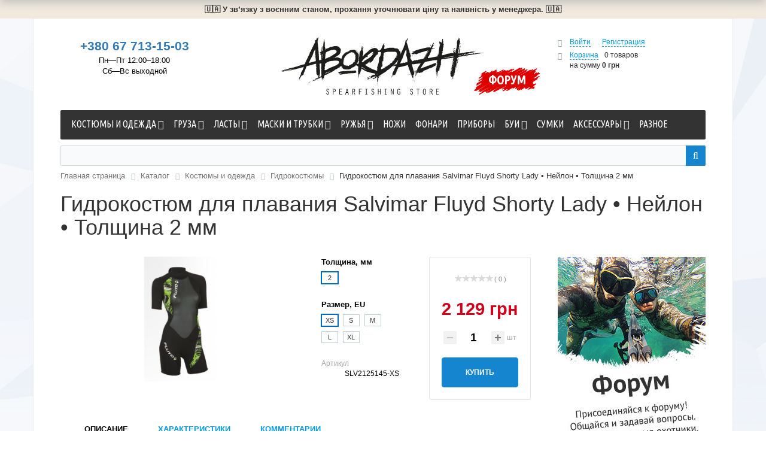

--- FILE ---
content_type: text/html; charset=UTF-8
request_url: https://abordazh.com/catalog/wetsuits/gidrokostyum-dlya-plavaniya-salvimar-fluyd-shorty-lady-neylon-tolshchina-2-mm/
body_size: 40061
content:
<!DOCTYPE html>
<html xml:lang="ru" lang="ru">
<head>
	<!-- Google Tag Manager -->
		<!-- End Google Tag Manager -->
	<meta http-equiv="X-UA-Compatible" content="IE=edge" />
	<meta name="viewport" content="user-scalable=no, initial-scale=1.0, maximum-scale=1.0, width=device-width">
	<link rel="shortcut icon" type="image/x-icon" href="/favicon.ico" />
	<meta http-equiv="Content-Type" content="text/html; charset=UTF-8" />
<meta name="robots" content="index, follow" />
<meta name="keywords" content="Гидрокостюм для плавания Salvimar Fluyd Shorty Lady • Нейлон • Толщина 2 мм, купить Гидрокостюм для плавания Salvimar Fluyd Shorty Lady • Нейлон • Толщина 2 мм, приобрести Гидрокостюм для плавания Salvimar Fluyd Shorty Lady • Нейлон • Толщина 2 мм, Гидрокостюм для плавания Salvimar Fluyd Shorty Lady • Нейлон • Толщина 2 мм в различных цветах, Гидрокостюм для плавания Salvimar Fluyd Shorty Lady • Нейлон • Толщина 2 мм от дистрибьютора" />
<meta name="description" content="В магазине Абордаж собран огромный каталог, где не последняя роль отведена разделу Гидрокостюм для плавания Salvimar Fluyd Shorty Lady • Нейлон • Толщина 2 мм, представленный официальным дистрибьютором в Украине" />
<link rel="canonical" href="https://abordazh.com/catalog/wetsuits/gidrokostyum-dlya-plavaniya-salvimar-fluyd-shorty-lady-neylon-tolshchina-2-mm/" />
<script type="text/javascript" data-skip-moving="true">(function(w, d, n) {var cl = "bx-core";var ht = d.documentElement;var htc = ht ? ht.className : undefined;if (htc === undefined || htc.indexOf(cl) !== -1){return;}var ua = n.userAgent;if (/(iPad;)|(iPhone;)/i.test(ua)){cl += " bx-ios";}else if (/Android/i.test(ua)){cl += " bx-android";}cl += (/(ipad|iphone|android|mobile|touch)/i.test(ua) ? " bx-touch" : " bx-no-touch");cl += w.devicePixelRatio && w.devicePixelRatio >= 2? " bx-retina": " bx-no-retina";var ieVersion = -1;if (/AppleWebKit/.test(ua)){cl += " bx-chrome";}else if ((ieVersion = getIeVersion()) > 0){cl += " bx-ie bx-ie" + ieVersion;if (ieVersion > 7 && ieVersion < 10 && !isDoctype()){cl += " bx-quirks";}}else if (/Opera/.test(ua)){cl += " bx-opera";}else if (/Gecko/.test(ua)){cl += " bx-firefox";}if (/Macintosh/i.test(ua)){cl += " bx-mac";}ht.className = htc ? htc + " " + cl : cl;function isDoctype(){if (d.compatMode){return d.compatMode == "CSS1Compat";}return d.documentElement && d.documentElement.clientHeight;}function getIeVersion(){if (/Opera/i.test(ua) || /Webkit/i.test(ua) || /Firefox/i.test(ua) || /Chrome/i.test(ua)){return -1;}var rv = -1;if (!!(w.MSStream) && !(w.ActiveXObject) && ("ActiveXObject" in w)){rv = 11;}else if (!!d.documentMode && d.documentMode >= 10){rv = 10;}else if (!!d.documentMode && d.documentMode >= 9){rv = 9;}else if (d.attachEvent && !/Opera/.test(ua)){rv = 8;}if (rv == -1 || rv == 8){var re;if (n.appName == "Microsoft Internet Explorer"){re = new RegExp("MSIE ([0-9]+[\.0-9]*)");if (re.exec(ua) != null){rv = parseFloat(RegExp.$1);}}else if (n.appName == "Netscape"){rv = 11;re = new RegExp("Trident/.*rv:([0-9]+[\.0-9]*)");if (re.exec(ua) != null){rv = parseFloat(RegExp.$1);}}}return rv;}})(window, document, navigator);</script>


<link href="/bitrix/cache/css/s1/eshop_bootstrap_black/kernel_main/kernel_main.css?176124405831114" type="text/css"  rel="stylesheet" />
<link href="https://fonts.googleapis.com/css?family=Ubuntu+Condensed&display=swap" type="text/css"  rel="stylesheet" />
<link href="/bitrix/cache/css/s1/eshop_bootstrap_black/page_7768529cd75c4ef203f389df161c8ea0/page_7768529cd75c4ef203f389df161c8ea0.css?176124274279632" type="text/css"  rel="stylesheet" />
<link href="/bitrix/panel/main/popup.min.css?168115623120704" type="text/css"  rel="stylesheet" />
<link href="/bitrix/cache/css/s1/eshop_bootstrap_black/template_a3b4f26b2757f70766b11ac092307aca/template_a3b4f26b2757f70766b11ac092307aca.css?1761242742198076" type="text/css"  data-template-style="true"  rel="stylesheet" />



		<title>Каталог Гидрокостюм для плавания Salvimar Fluyd Shorty Lady • Нейлон • Толщина 2 мм от магазина Абордаж</title>

	<!-- Facebook Meta Tags -->
	<meta property='og:locale' content='ru_UA' />
	<meta property='og:url' content='https://abordazh.com/catalog/wetsuits/gidrokostyum-dlya-plavaniya-salvimar-fluyd-shorty-lady-neylon-tolshchina-2-mm/' />
	<meta property='og:type' content='website' />
	<meta property='og:title' content='Каталог Гидрокостюм для плавания Salvimar Fluyd Shorty Lady • Нейлон • Толщина 2 мм от магазина Абордаж' />
	<meta property='og:description' content='В магазине Абордаж собран огромный каталог, где не последняя роль отведена разделу Гидрокостюм для плавания Salvimar Fluyd Shorty Lady • Нейлон • Толщина 2 мм, представленный официальным дистрибьютором в Украине' />
	<meta property='og:image' content='https://abordazh.com/upload/resize_cache/iblock/c50/300_300_240cd750bba9870f18aada2478b24840a/c504cfdb77996a889ac6d2420a91dd32.png' />
	<meta property='og:site_name' content='Интернет-магазин снаряжения для подводной охоты «Абордаж»' />

	<!-- Twitter Meta Tags -->
	<meta name="twitter:card" content="summary_large_image">
	<meta property="twitter:domain" content="abordazh.com">
	<meta property="twitter:url" content='https://abordazh.com/catalog/wetsuits/gidrokostyum-dlya-plavaniya-salvimar-fluyd-shorty-lady-neylon-tolshchina-2-mm/' />
	<meta name="twitter:title" content='В магазине Абордаж собран огромный каталог, где не последняя роль отведена разделу Гидрокостюм для плавания Salvimar Fluyd Shorty Lady • Нейлон • Толщина 2 мм, представленный официальным дистрибьютором в Украине' />
	<meta name="twitter:description" content='В магазине Абордаж собран огромный каталог, где не последняя роль отведена разделу Гидрокостюм для плавания Salvimar Fluyd Shorty Lady • Нейлон • Толщина 2 мм, представленный официальным дистрибьютором в Украине' />
	<meta name="twitter:image" content='https://abordazh.com/upload/resize_cache/iblock/c50/300_300_240cd750bba9870f18aada2478b24840a/c504cfdb77996a889ac6d2420a91dd32.png' />
	

</head>
<body class="bx-background-image bx-theme-black" >

<!-- Google Tag Manager (noscript) -->
<noscript><iframe src="https://www.googletagmanager.com/ns.html?id=GTM-K4BTVHV"
height="0" width="0" style="display:none;visibility:hidden"></iframe></noscript>
<!-- End Google Tag Manager (noscript) -->
<div id="panel">

</div>
<div class="bx-wrapper" id="bx_eshop_wrap">
	<div class="war-bar" style="background-color:#f1e9de;font-size:13px;font-weight:600;text-align:center;padding:9px 0px;line-height:1;">🇺🇦  У зв’язку з воєнним станом, прохання уточнювати ціну та наявність у менеджера.  🇺🇦</div>
	<header class="bx-header">
				<div class="bx-header-section container">
			<div class="row">
				<div class="col-lg-3 col-md-3 col-sm-4 col-xs-12">
					<div class="bx-inc-orginfo">
						<div>
							<span class="bx-inc-orginfo-phone"><a href="tel:+380677131503" title="Позвонить в Абордаж">+380 67 713-15-03</a></span>
						</div>
					</div>
					<div class="bx-worktime">
						<div class="bx-worktime-prop">
							Пн—Пт 12:00–18:00<br>Сб—Вс выходной						</div>
					</div>
				</div>
				<div class="col-lg-6 col-md-6 col-sm-4 col-xs-12">
					<div class="bx-logo">
						<a class="bx-logo-block hidden-xs" href="/">
							<img src="/include/logo.svg" alt="Абордаж — интернет-магазин снаряжения для подводной охоты и дайвинга" />						</a>
						<a class="bx-logo-block hidden-lg hidden-md hidden-sm text-center" href="/">
							<img src="/include/logo_mobile.svg" alt="Абордаж — интернет-магазин снаряжения для подводной охоты и дайвинга" />						</a>
						<a class="abordazh-forum-link" href="/forum">Форум</a>
					</div>
				</div>
				<div class="col-lg-3 col-md-3 col-sm-4 col-xs-12 hidden-xs">
					<div id="bx_basketFKauiI" class="bx-basket bx-opener"><!--'start_frame_cache_bx_basketFKauiI'--><div class="bx-hdr-profile">
	<div class="bx-basket-block">
		<i class="fa fa-user"></i>
					<a href="/login/?login=yes&backurl=%2Fcatalog%2Fwetsuits%2Fgidrokostyum-dlya-plavaniya-salvimar-fluyd-shorty-lady-neylon-tolshchina-2-mm%2F">Войти</a>
			&nbsp;
			<a href="/login/?register=yes&backurl=%2Fcatalog%2Fwetsuits%2Fgidrokostyum-dlya-plavaniya-salvimar-fluyd-shorty-lady-neylon-tolshchina-2-mm%2F">Регистрация</a>
			</div>
	<div class="bx-basket-block"><i class="fa fa-shopping-cart"></i>
			<a href="/personal/cart/">Корзина</a>0 товаров			<br />
			<span>
				на сумму									<strong>0 грн</strong>
							</span>
							</div>
</div><!--'end_frame_cache_bx_basketFKauiI'--></div>
				</div>
			</div>
			<div class="row">
				<div class="col-md-12 hidden-xs">
					
<div class="bx-top-nav bx-black" id="catalog_menu_LkGdQn">
	<nav class="bx-top-nav-container" id="cont_catalog_menu_LkGdQn">
		<ul class="bx-nav-list-1-lvl" id="ul_catalog_menu_LkGdQn">
		     <!-- first level-->
						<li
				class="bx-nav-1-lvl bx-nav-list-2-col  bx-nav-parent"
				onmouseover="BX.CatalogMenu.itemOver(this);"
				onmouseout="BX.CatalogMenu.itemOut(this)"
									data-role="bx-menu-item"
								onclick="if (BX.hasClass(document.documentElement, 'bx-touch')) obj_catalog_menu_LkGdQn.clickInMobile(this, event);"
			>
				<a
					href="/catalog/suits-wear/"
											onmouseover="window.obj_catalog_menu_LkGdQn && obj_catalog_menu_LkGdQn.changeSectionPicure(this, '2630406479');"
									>
					<span>
						Костюмы и одежда						<i class="fa fa-angle-down"></i>					</span>
				</a>
							<span class="bx-nav-parent-arrow" onclick="obj_catalog_menu_LkGdQn.toggleInMobile(this)"><i class="fa fa-angle-left"></i></span> <!-- for mobile -->
				<div class="bx-nav-2-lvl-container">
											<ul class="bx-nav-list-2-lvl">
						  <!-- second level-->
							<li class="bx-nav-2-lvl">
								<a
									href="/catalog/wetsuits/"
																			onmouseover="window.obj_catalog_menu_LkGdQn && obj_catalog_menu_LkGdQn.changeSectionPicure(this, '4258255457');"
																		data-picture="/upload/resize_cache/iblock/8dd/240_700_1/8ddd4936aeceb30b462efd54d0766474.jpg"
									class="bx-active"								>
									<span>Гидрокостюмы</span>
								</a>
														</li>
						  <!-- second level-->
							<li class="bx-nav-2-lvl">
								<a
									href="/catalog/bots/"
																			onmouseover="window.obj_catalog_menu_LkGdQn && obj_catalog_menu_LkGdQn.changeSectionPicure(this, '1302363286');"
																		data-picture="/upload/resize_cache/iblock/6c6/240_700_1/6c6d68a344849ec947cf61fdfda772bb.jpg"
																	>
									<span>Боты</span>
								</a>
														</li>
						  <!-- second level-->
							<li class="bx-nav-2-lvl">
								<a
									href="/catalog/socks/"
																			onmouseover="window.obj_catalog_menu_LkGdQn && obj_catalog_menu_LkGdQn.changeSectionPicure(this, '1636637265');"
																		data-picture="/upload/resize_cache/iblock/64d/240_700_1/64d6cfada57f8b2f76496b445c38df78.jpg"
																	>
									<span>Носки</span>
								</a>
														</li>
						  <!-- second level-->
							<li class="bx-nav-2-lvl">
								<a
									href="/catalog/gloves/"
																			onmouseover="window.obj_catalog_menu_LkGdQn && obj_catalog_menu_LkGdQn.changeSectionPicure(this, '436034310');"
																		data-picture="/upload/resize_cache/iblock/3aa/240_700_1/3aa0a8cc5c049bbe7d12e42fe309ec0a.jpg"
																	>
									<span>Перчатки</span>
								</a>
														</li>
						  <!-- second level-->
							<li class="bx-nav-2-lvl">
								<a
									href="/catalog/hats/"
																			onmouseover="window.obj_catalog_menu_LkGdQn && obj_catalog_menu_LkGdQn.changeSectionPicure(this, '3889107716');"
																		data-picture="/upload/iblock/c6a/c6a66e5802c594fc4152d407c6bd58b1.jpg"
																	>
									<span>Шлемы</span>
								</a>
														</li>
						  <!-- second level-->
							<li class="bx-nav-2-lvl">
								<a
									href="/catalog/jerseys/"
																			onmouseover="window.obj_catalog_menu_LkGdQn && obj_catalog_menu_LkGdQn.changeSectionPicure(this, '4060467971');"
																		data-picture="/upload/resize_cache/iblock/6c3/240_700_1/6c3a7517e1f4722d60eb44d3c514b655.png"
																	>
									<span>Майки</span>
								</a>
														</li>
						  <!-- second level-->
							<li class="bx-nav-2-lvl">
								<a
									href="/catalog/shorts/"
																			onmouseover="window.obj_catalog_menu_LkGdQn && obj_catalog_menu_LkGdQn.changeSectionPicure(this, '2205941725');"
																		data-picture="/upload/resize_cache/iblock/9ac/240_700_1/9ac930ff7c462ac0336d55c63b22dea8.png"
																	>
									<span>Шорты</span>
								</a>
														</li>
						  <!-- second level-->
							<li class="bx-nav-2-lvl">
								<a
									href="/catalog/neopren/"
																			onmouseover="window.obj_catalog_menu_LkGdQn && obj_catalog_menu_LkGdQn.changeSectionPicure(this, '2839146306');"
																		data-picture="/upload/resize_cache/iblock/b77/240_700_1/b770205273e81e0db36bf22e3fe3e8b6.jpg"
																	>
									<span>Неопрен</span>
								</a>
														</li>
												</ul>
																<div class="bx-nav-list-2-lvl bx-nav-catinfo dbg" data-role="desc-img-block">
							<a href="/catalog/suits-wear/">
								<img src="/upload/resize_cache/iblock/611/240_700_1/6110035c3e37c00eb0f70762be99d931.jpg" alt="">
							</a>
							<p></p>
						</div>
						<div class="bx-nav-catinfo-back"></div>
									</div>
						</li>
		     <!-- first level-->
						<li
				class="bx-nav-1-lvl bx-nav-list-2-col  bx-nav-parent"
				onmouseover="BX.CatalogMenu.itemOver(this);"
				onmouseout="BX.CatalogMenu.itemOut(this)"
									data-role="bx-menu-item"
								onclick="if (BX.hasClass(document.documentElement, 'bx-touch')) obj_catalog_menu_LkGdQn.clickInMobile(this, event);"
			>
				<a
					href="/catalog/weights/"
											onmouseover="window.obj_catalog_menu_LkGdQn && obj_catalog_menu_LkGdQn.changeSectionPicure(this, '326664045');"
									>
					<span>
						Груза						<i class="fa fa-angle-down"></i>					</span>
				</a>
							<span class="bx-nav-parent-arrow" onclick="obj_catalog_menu_LkGdQn.toggleInMobile(this)"><i class="fa fa-angle-left"></i></span> <!-- for mobile -->
				<div class="bx-nav-2-lvl-container">
											<ul class="bx-nav-list-2-lvl">
						  <!-- second level-->
							<li class="bx-nav-2-lvl">
								<a
									href="/catalog/chest-racks/"
																			onmouseover="window.obj_catalog_menu_LkGdQn && obj_catalog_menu_LkGdQn.changeSectionPicure(this, '2289292085');"
																		data-picture="/upload/resize_cache/iblock/ddd/240_700_1/ddd5be86fcdca160d3c4256fceb1ac00.jpg"
																	>
									<span>Разгрузочные жилеты</span>
								</a>
														</li>
						  <!-- second level-->
							<li class="bx-nav-2-lvl">
								<a
									href="/catalog/unloading-systems/"
																			onmouseover="window.obj_catalog_menu_LkGdQn && obj_catalog_menu_LkGdQn.changeSectionPicure(this, '1447435228');"
																		data-picture="/upload/resize_cache/iblock/ddd/240_700_1/ddd5be86fcdca160d3c4256fceb1ac00.jpg"
																	>
									<span>Разгрузочные системы</span>
								</a>
														</li>
						  <!-- second level-->
							<li class="bx-nav-2-lvl">
								<a
									href="/catalog/weight-belt/"
																			onmouseover="window.obj_catalog_menu_LkGdQn && obj_catalog_menu_LkGdQn.changeSectionPicure(this, '4021103662');"
																		data-picture="/upload/iblock/963/963fa72c61697c0f7ab044a0df8eaacc.jpg"
																	>
									<span>Грузовые пояса</span>
								</a>
														</li>
						  <!-- second level-->
							<li class="bx-nav-2-lvl">
								<a
									href="/catalog/waist-cargo/"
																			onmouseover="window.obj_catalog_menu_LkGdQn && obj_catalog_menu_LkGdQn.changeSectionPicure(this, '694066752');"
																		data-picture="/upload/iblock/ca5/ca562212fa566f2206b5fc1e672cc0bd.jpg"
																	>
									<span>Поясные груза</span>
								</a>
														</li>
						  <!-- second level-->
							<li class="bx-nav-2-lvl">
								<a
									href="/catalog/foot-of-cargo/"
																			onmouseover="window.obj_catalog_menu_LkGdQn && obj_catalog_menu_LkGdQn.changeSectionPicure(this, '3454009809');"
																		data-picture="/upload/iblock/96b/96bb870bb5a113d5e9eedb29aa36016a.jpg"
																	>
									<span>Ножные груза</span>
								</a>
														</li>
												</ul>
																<div class="bx-nav-list-2-lvl bx-nav-catinfo dbg" data-role="desc-img-block">
							<a href="/catalog/weights/">
								<img src="/upload/resize_cache/iblock/ddd/240_700_1/ddd5be86fcdca160d3c4256fceb1ac00.jpg" alt="">
							</a>
							<p></p>
						</div>
						<div class="bx-nav-catinfo-back"></div>
									</div>
						</li>
		     <!-- first level-->
						<li
				class="bx-nav-1-lvl bx-nav-list-2-col  bx-nav-parent"
				onmouseover="BX.CatalogMenu.itemOver(this);"
				onmouseout="BX.CatalogMenu.itemOut(this)"
									data-role="bx-menu-item"
								onclick="if (BX.hasClass(document.documentElement, 'bx-touch')) obj_catalog_menu_LkGdQn.clickInMobile(this, event);"
			>
				<a
					href="/catalog/fins/"
											onmouseover="window.obj_catalog_menu_LkGdQn && obj_catalog_menu_LkGdQn.changeSectionPicure(this, '2365236012');"
									>
					<span>
						Ласты						<i class="fa fa-angle-down"></i>					</span>
				</a>
							<span class="bx-nav-parent-arrow" onclick="obj_catalog_menu_LkGdQn.toggleInMobile(this)"><i class="fa fa-angle-left"></i></span> <!-- for mobile -->
				<div class="bx-nav-2-lvl-container">
											<ul class="bx-nav-list-2-lvl">
						  <!-- second level-->
							<li class="bx-nav-2-lvl">
								<a
									href="/catalog/fins-accessories/"
																			onmouseover="window.obj_catalog_menu_LkGdQn && obj_catalog_menu_LkGdQn.changeSectionPicure(this, '2648279314');"
																		data-picture="/upload/iblock/b2e/b2e2e72e8382d1b0d9621180d7ca0750.jpg"
																	>
									<span>Аксессуары</span>
								</a>
														</li>
						  <!-- second level-->
							<li class="bx-nav-2-lvl">
								<a
									href="/catalog/footpocket/"
																			onmouseover="window.obj_catalog_menu_LkGdQn && obj_catalog_menu_LkGdQn.changeSectionPicure(this, '1466640828');"
																		data-picture="/upload/iblock/b2e/b2e2e72e8382d1b0d9621180d7ca0750.jpg"
																	>
									<span>Калоши</span>
								</a>
														</li>
						  <!-- second level-->
							<li class="bx-nav-2-lvl">
								<a
									href="/catalog/blades/"
																			onmouseover="window.obj_catalog_menu_LkGdQn && obj_catalog_menu_LkGdQn.changeSectionPicure(this, '249910740');"
																		data-picture="/upload/iblock/b2e/b2e2e72e8382d1b0d9621180d7ca0750.jpg"
																	>
									<span>Лопасти</span>
								</a>
														</li>
												</ul>
																<div class="bx-nav-list-2-lvl bx-nav-catinfo dbg" data-role="desc-img-block">
							<a href="/catalog/fins/">
								<img src="/upload/iblock/b2e/b2e2e72e8382d1b0d9621180d7ca0750.jpg" alt="">
							</a>
							<p></p>
						</div>
						<div class="bx-nav-catinfo-back"></div>
									</div>
						</li>
		     <!-- first level-->
						<li
				class="bx-nav-1-lvl bx-nav-list-2-col  bx-nav-parent"
				onmouseover="BX.CatalogMenu.itemOver(this);"
				onmouseout="BX.CatalogMenu.itemOut(this)"
									data-role="bx-menu-item"
								onclick="if (BX.hasClass(document.documentElement, 'bx-touch')) obj_catalog_menu_LkGdQn.clickInMobile(this, event);"
			>
				<a
					href="/catalog/masks-and-snorkels/"
											onmouseover="window.obj_catalog_menu_LkGdQn && obj_catalog_menu_LkGdQn.changeSectionPicure(this, '2765992181');"
									>
					<span>
						Маски и трубки						<i class="fa fa-angle-down"></i>					</span>
				</a>
							<span class="bx-nav-parent-arrow" onclick="obj_catalog_menu_LkGdQn.toggleInMobile(this)"><i class="fa fa-angle-left"></i></span> <!-- for mobile -->
				<div class="bx-nav-2-lvl-container">
											<ul class="bx-nav-list-2-lvl">
						  <!-- second level-->
							<li class="bx-nav-2-lvl">
								<a
									href="/catalog/mask/"
																			onmouseover="window.obj_catalog_menu_LkGdQn && obj_catalog_menu_LkGdQn.changeSectionPicure(this, '2826637992');"
																		data-picture="/upload/iblock/b4d/b4d7d054bca85c9bd9f3d82c76b87d4b.jpg"
																	>
									<span>Маски</span>
								</a>
															<ul class="bx-nav-list-3-lvl">
									<!-- third level-->
									<li class="bx-nav-3-lvl">
										<a
											href="/catalog/mask-accessories/"
																							onmouseover="window.obj_catalog_menu_LkGdQn && obj_catalog_menu_LkGdQn.changeSectionPicure(this, '3066547550');return false;"
																						data-picture="/upload/iblock/b4d/b4d7d054bca85c9bd9f3d82c76b87d4b.jpg"
																					>
											<span>Аксессуары</span>
										</a>
									</li>
																</ul>
														</li>
						  <!-- second level-->
							<li class="bx-nav-2-lvl">
								<a
									href="/catalog/snorkels/"
																			onmouseover="window.obj_catalog_menu_LkGdQn && obj_catalog_menu_LkGdQn.changeSectionPicure(this, '3573538873');"
																		data-picture="/upload/iblock/ba9/ba98c617a6308f63753446e97a1f3e95.jpg"
																	>
									<span>Трубки</span>
								</a>
															<ul class="bx-nav-list-3-lvl">
									<!-- third level-->
									<li class="bx-nav-3-lvl">
										<a
											href="/catalog/snorkels-accessories/"
																							onmouseover="window.obj_catalog_menu_LkGdQn && obj_catalog_menu_LkGdQn.changeSectionPicure(this, '1768637498');return false;"
																						data-picture="/upload/iblock/ba9/ba98c617a6308f63753446e97a1f3e95.jpg"
																					>
											<span>Аксессуары</span>
										</a>
									</li>
																</ul>
														</li>
						  <!-- second level-->
							<li class="bx-nav-2-lvl">
								<a
									href="/catalog/aksessuary/"
																			onmouseover="window.obj_catalog_menu_LkGdQn && obj_catalog_menu_LkGdQn.changeSectionPicure(this, '3833105686');"
																		data-picture="/upload/iblock/f29/f29d0f1781cd06f6a1534e0010a31952.jpg"
																	>
									<span>Аксессуары</span>
								</a>
														</li>
												</ul>
																<div class="bx-nav-list-2-lvl bx-nav-catinfo dbg" data-role="desc-img-block">
							<a href="/catalog/masks-and-snorkels/">
								<img src="/upload/iblock/f29/f29d0f1781cd06f6a1534e0010a31952.jpg" alt="">
							</a>
							<p></p>
						</div>
						<div class="bx-nav-catinfo-back"></div>
									</div>
						</li>
		     <!-- first level-->
						<li
				class="bx-nav-1-lvl bx-nav-list-2-col  bx-nav-parent"
				onmouseover="BX.CatalogMenu.itemOver(this);"
				onmouseout="BX.CatalogMenu.itemOut(this)"
									data-role="bx-menu-item"
								onclick="if (BX.hasClass(document.documentElement, 'bx-touch')) obj_catalog_menu_LkGdQn.clickInMobile(this, event);"
			>
				<a
					href="/catalog/spearguns/"
											onmouseover="window.obj_catalog_menu_LkGdQn && obj_catalog_menu_LkGdQn.changeSectionPicure(this, '4094598169');"
									>
					<span>
						Ружья						<i class="fa fa-angle-down"></i>					</span>
				</a>
							<span class="bx-nav-parent-arrow" onclick="obj_catalog_menu_LkGdQn.toggleInMobile(this)"><i class="fa fa-angle-left"></i></span> <!-- for mobile -->
				<div class="bx-nav-2-lvl-container">
											<ul class="bx-nav-list-2-lvl">
						  <!-- second level-->
							<li class="bx-nav-2-lvl">
								<a
									href="/catalog/pneumatic-guns/"
																			onmouseover="window.obj_catalog_menu_LkGdQn && obj_catalog_menu_LkGdQn.changeSectionPicure(this, '142731831');"
																		data-picture="/upload/iblock/e00/e00a6189683d545b176249dbdbd5f1fa.jpg"
																	>
									<span>Пневматика</span>
								</a>
														</li>
						  <!-- second level-->
							<li class="bx-nav-2-lvl">
								<a
									href="/catalog/sling-guns/"
																			onmouseover="window.obj_catalog_menu_LkGdQn && obj_catalog_menu_LkGdQn.changeSectionPicure(this, '455563314');"
																		data-picture="/upload/iblock/e25/e25b27900c1a93f38f9b6ebba1fbd583.jpg"
																	>
									<span>Арбалеты</span>
								</a>
														</li>
						  <!-- second level-->
							<li class="bx-nav-2-lvl">
								<a
									href="/catalog/lines/"
																			onmouseover="window.obj_catalog_menu_LkGdQn && obj_catalog_menu_LkGdQn.changeSectionPicure(this, '3837373032');"
																		data-picture="/upload/iblock/baf/bafbcf6f160226cf9d3282a85ec9f09d.jpg"
																	>
									<span>Лини</span>
								</a>
														</li>
						  <!-- second level-->
							<li class="bx-nav-2-lvl">
								<a
									href="/catalog/kukans/"
																			onmouseover="window.obj_catalog_menu_LkGdQn && obj_catalog_menu_LkGdQn.changeSectionPicure(this, '3466544166');"
																		data-picture="/upload/iblock/717/7176f8e3695eb33c54b8535675d14677.jpg"
																	>
									<span>Куканы</span>
								</a>
														</li>
						  <!-- second level-->
							<li class="bx-nav-2-lvl">
								<a
									href="/catalog/reels/"
																			onmouseover="window.obj_catalog_menu_LkGdQn && obj_catalog_menu_LkGdQn.changeSectionPicure(this, '3225786380');"
																		data-picture="/upload/iblock/5b5/5b596c563d562e46c3d082bab29e8fe3.jpg"
																	>
									<span>Катушки</span>
								</a>
														</li>
						  <!-- second level-->
							<li class="bx-nav-2-lvl">
								<a
									href="/catalog/tip-bullets/"
																			onmouseover="window.obj_catalog_menu_LkGdQn && obj_catalog_menu_LkGdQn.changeSectionPicure(this, '333011833');"
																		data-picture="/upload/iblock/845/845acb64b3c95728e5a62c14cad56e66.jpg"
																	>
									<span>Наконечники</span>
								</a>
														</li>
						  <!-- second level-->
							<li class="bx-nav-2-lvl">
								<a
									href="/catalog/aksessuary/"
																			onmouseover="window.obj_catalog_menu_LkGdQn && obj_catalog_menu_LkGdQn.changeSectionPicure(this, '3833105686');"
																		data-picture="/upload/iblock/f29/f29d0f1781cd06f6a1534e0010a31952.jpg"
																	>
									<span>Аксессуары</span>
								</a>
														</li>
						  <!-- second level-->
							<li class="bx-nav-2-lvl">
								<a
									href="/catalog/shafts/"
																			onmouseover="window.obj_catalog_menu_LkGdQn && obj_catalog_menu_LkGdQn.changeSectionPicure(this, '3811606900');"
																		data-picture="/upload/resize_cache/iblock/b46/240_700_1/b468023356a65563b97cfd4717836bad.png"
																	>
									<span>Гарпуны</span>
								</a>
														</li>
						  <!-- second level-->
							<li class="bx-nav-2-lvl">
								<a
									href="/catalog/ostrogi/"
																			onmouseover="window.obj_catalog_menu_LkGdQn && obj_catalog_menu_LkGdQn.changeSectionPicure(this, '2633640699');"
																		data-picture="/upload/resize_cache/iblock/f65/240_700_1/f6572c7c391881749af8c60c02829ab7.jpg"
																	>
									<span>Остроги</span>
								</a>
														</li>
												</ul>
																<div class="bx-nav-list-2-lvl bx-nav-catinfo dbg" data-role="desc-img-block">
							<a href="/catalog/spearguns/">
								<img src="/upload/iblock/e00/e00a6189683d545b176249dbdbd5f1fa.jpg" alt="">
							</a>
							<p></p>
						</div>
						<div class="bx-nav-catinfo-back"></div>
									</div>
						</li>
		     <!-- first level-->
						<li
				class="bx-nav-1-lvl bx-nav-list-1-col "
				onmouseover="BX.CatalogMenu.itemOver(this);"
				onmouseout="BX.CatalogMenu.itemOut(this)"
								onclick="if (BX.hasClass(document.documentElement, 'bx-touch')) obj_catalog_menu_LkGdQn.clickInMobile(this, event);"
			>
				<a
					href="/catalog/knives/"
									>
					<span>
						Ножи											</span>
				</a>
						</li>
		     <!-- first level-->
						<li
				class="bx-nav-1-lvl bx-nav-list-1-col "
				onmouseover="BX.CatalogMenu.itemOver(this);"
				onmouseout="BX.CatalogMenu.itemOut(this)"
								onclick="if (BX.hasClass(document.documentElement, 'bx-touch')) obj_catalog_menu_LkGdQn.clickInMobile(this, event);"
			>
				<a
					href="/catalog/lanterns/"
									>
					<span>
						Фонари											</span>
				</a>
						</li>
		     <!-- first level-->
						<li
				class="bx-nav-1-lvl bx-nav-list-0-col "
				onmouseover="BX.CatalogMenu.itemOver(this);"
				onmouseout="BX.CatalogMenu.itemOut(this)"
								onclick="if (BX.hasClass(document.documentElement, 'bx-touch')) obj_catalog_menu_LkGdQn.clickInMobile(this, event);"
			>
				<a
					href="/catalog/Devices/"
									>
					<span>
						Приборы											</span>
				</a>
						</li>
		     <!-- first level-->
						<li
				class="bx-nav-1-lvl bx-nav-list-2-col  bx-nav-parent"
				onmouseover="BX.CatalogMenu.itemOver(this);"
				onmouseout="BX.CatalogMenu.itemOut(this)"
									data-role="bx-menu-item"
								onclick="if (BX.hasClass(document.documentElement, 'bx-touch')) obj_catalog_menu_LkGdQn.clickInMobile(this, event);"
			>
				<a
					href="/catalog/Buoy/"
											onmouseover="window.obj_catalog_menu_LkGdQn && obj_catalog_menu_LkGdQn.changeSectionPicure(this, '1499021426');"
									>
					<span>
						Буи						<i class="fa fa-angle-down"></i>					</span>
				</a>
							<span class="bx-nav-parent-arrow" onclick="obj_catalog_menu_LkGdQn.toggleInMobile(this)"><i class="fa fa-angle-left"></i></span> <!-- for mobile -->
				<div class="bx-nav-2-lvl-container">
											<ul class="bx-nav-list-2-lvl">
						  <!-- second level-->
							<li class="bx-nav-2-lvl">
								<a
									href="/catalog/bui/"
																			onmouseover="window.obj_catalog_menu_LkGdQn && obj_catalog_menu_LkGdQn.changeSectionPicure(this, '2440554764');"
																		data-picture="/upload/resize_cache/iblock/974/240_700_1/974e0bcd3011e9c00f613c41b19e45a3.jpg"
																	>
									<span>Буи</span>
								</a>
														</li>
						  <!-- second level-->
							<li class="bx-nav-2-lvl">
								<a
									href="/catalog/bui-aksessuary/"
																			onmouseover="window.obj_catalog_menu_LkGdQn && obj_catalog_menu_LkGdQn.changeSectionPicure(this, '939945748');"
																		data-picture="/upload/resize_cache/iblock/360/240_700_1/36098d2765b67ae1606ba3907417ffbc.jpg"
																	>
									<span>Аксессуары</span>
								</a>
														</li>
												</ul>
																<div class="bx-nav-list-2-lvl bx-nav-catinfo dbg" data-role="desc-img-block">
							<a href="/catalog/Buoy/">
								<img src="/upload/resize_cache/iblock/974/240_700_1/974e0bcd3011e9c00f613c41b19e45a3.jpg" alt="">
							</a>
							<p></p>
						</div>
						<div class="bx-nav-catinfo-back"></div>
									</div>
						</li>
		     <!-- first level-->
						<li
				class="bx-nav-1-lvl bx-nav-list-1-col "
				onmouseover="BX.CatalogMenu.itemOver(this);"
				onmouseout="BX.CatalogMenu.itemOut(this)"
								onclick="if (BX.hasClass(document.documentElement, 'bx-touch')) obj_catalog_menu_LkGdQn.clickInMobile(this, event);"
			>
				<a
					href="/catalog/Bags/"
									>
					<span>
						Сумки											</span>
				</a>
						</li>
		     <!-- first level-->
						<li
				class="bx-nav-1-lvl bx-nav-list-1-col  bx-nav-parent"
				onmouseover="BX.CatalogMenu.itemOver(this);"
				onmouseout="BX.CatalogMenu.itemOut(this)"
									data-role="bx-menu-item"
								onclick="if (BX.hasClass(document.documentElement, 'bx-touch')) obj_catalog_menu_LkGdQn.clickInMobile(this, event);"
			>
				<a
					href="/catalog/Accessories/"
									>
					<span>
						Аксессуары						<i class="fa fa-angle-down"></i>					</span>
				</a>
							<span class="bx-nav-parent-arrow" onclick="obj_catalog_menu_LkGdQn.toggleInMobile(this)"><i class="fa fa-angle-left"></i></span> <!-- for mobile -->
				<div class="bx-nav-2-lvl-container">
											<ul class="bx-nav-list-2-lvl">
						  <!-- second level-->
							<li class="bx-nav-2-lvl">
								<a
									href="/catalog/sidenya-dlya-lodok/"
																		data-picture=""
																	>
									<span>Сиденья для лодок</span>
								</a>
														</li>
												</ul>
														</div>
						</li>
		     <!-- first level-->
						<li
				class="bx-nav-1-lvl bx-nav-list-0-col "
				onmouseover="BX.CatalogMenu.itemOver(this);"
				onmouseout="BX.CatalogMenu.itemOut(this)"
								onclick="if (BX.hasClass(document.documentElement, 'bx-touch')) obj_catalog_menu_LkGdQn.clickInMobile(this, event);"
			>
				<a
					href="/catalog/raznoe/"
									>
					<span>
						Разное											</span>
				</a>
						</li>
				</ul>
		<div style="clear: both;"></div>
	</nav>
</div>

				</div>
			</div>
						<div class="row">
				<div class="col-lg-12">
					<div id="search" class="bx-searchtitle">
	<form action="/catalog/">
		<div class="bx-input-group">
			<input id="title-search-input" type="text" name="q" value="" autocomplete="off" class="bx-form-control"/>
			<span class="bx-input-group-btn">
				<button class="btn btn-default" type="submit" name="s"><i class="fa fa-search"></i></button>
			</span>
		</div>
	</form>
</div>
				</div>
			</div>
			
						<div class="row">
				<div class="col-lg-12" id="navigation">
					<div class="bx-breadcrumb">
			<div class="bx-breadcrumb-item" id="bx_breadcrumb_0" itemscope="" itemtype="http://data-vocabulary.org/Breadcrumb" itemref="bx_breadcrumb_1">
				
				<a href="/" title="Главная страница" itemprop="url">
					<span itemprop="title">Главная страница</span>
				</a>
			</div>
			<div class="bx-breadcrumb-item" id="bx_breadcrumb_1" itemscope="" itemtype="http://data-vocabulary.org/Breadcrumb" itemprop="child" itemref="bx_breadcrumb_2">
				<i class="fa fa-angle-right"></i>
				<a href="/catalog/" title="Каталог" itemprop="url">
					<span itemprop="title">Каталог</span>
				</a>
			</div>
			<div class="bx-breadcrumb-item" id="bx_breadcrumb_2" itemscope="" itemtype="http://data-vocabulary.org/Breadcrumb" itemprop="child" itemref="bx_breadcrumb_3">
				<i class="fa fa-angle-right"></i>
				<a href="/catalog/suits-wear/" title="Костюмы и одежда" itemprop="url">
					<span itemprop="title">Костюмы и одежда</span>
				</a>
			</div>
			<div class="bx-breadcrumb-item" id="bx_breadcrumb_3" itemscope="" itemtype="http://data-vocabulary.org/Breadcrumb" itemprop="child">
				<i class="fa fa-angle-right"></i>
				<a href="/catalog/wetsuits/" title="Гидрокостюмы" itemprop="url">
					<span itemprop="title">Гидрокостюмы</span>
				</a>
			</div>
			<div class="bx-breadcrumb-item">
				<i class="fa fa-angle-right"></i>
				<span>Гидрокостюм для плавания Salvimar Fluyd Shorty Lady • Нейлон • Толщина 2 мм</span>
			</div><div style="clear:both"></div></div>				</div>
			</div>
			<h1 class="bx-title dbg_title" id="pagetitle">Гидрокостюм для плавания Salvimar Fluyd Shorty Lady • Нейлон • Толщина 2 мм</h1>
					</div>
	</header>

	<div class="workarea">
		<div class="container bx-content-seection">
			<div class="row">
															<div class="bx-content col-xs-12">
				<div class='row'>
	<div class='col-md-9 col-sm-8 col-xs-12'>
		<div class="bx-catalog-element bx-blue" id="bx_117848907_2213"
	itemscope itemtype="http://schema.org/Product">
	<div class="container-fluid">
				<div class="row">
			<div class="col-md-6 col-sm-12">
				<div class="product-item-detail-slider-container" id="bx_117848907_2213_big_slider">
					<span class="product-item-detail-slider-close" data-entity="close-popup"></span>
					<div class="product-item-detail-slider-block
						"
						data-entity="images-slider-block">
						<span class="product-item-detail-slider-left" data-entity="slider-control-left" style="display: none;"></span>
						<span class="product-item-detail-slider-right" data-entity="slider-control-right" style="display: none;"></span>
						<div class="product-item-label-text product-item-label-big product-item-label-top product-item-label-left" id="bx_117848907_2213_sticker"
							style="display: none;">
													</div>
														<div class="product-item-label-ring product-item-label-big product-item-label-bottom product-item-label-right" id="bx_117848907_2213_dsc_pict"
									style="display: none;">
								</div>
														<div class="product-item-detail-slider-images-container" data-entity="images-container">
																<div class="product-item-detail-slider-image active" data-entity="image" data-id="3873">
										<img src="/upload/iblock/c50/c504cfdb77996a889ac6d2420a91dd32.png" alt="картинка Гидрокостюм для плавания Salvimar Fluyd Shorty Lady • Нейлон • Толщина 2 мм от магазина Абордаж" title="картинка Гидрокостюм для плавания Salvimar Fluyd Shorty Lady • Нейлон • Толщина 2 мм магазин Абордаж являющийся официальным дистрибьютором в Украине" itemprop="image">
									</div>
															</div>
					</div>
									</div>
			</div>
			<div class="col-md-6 col-sm-12">
				<div class="row">
					<div class="col-sm-6">
						<div class="product-item-detail-info-section">
																		<div id="bx_117848907_2213_skudiv">
																									<div class="product-item-detail-info-container" data-entity="sku-line-block">
														<div class="product-item-detail-info-container-title">Толщина, мм</div>
														<div class="product-item-scu-container">
															<div class="product-item-scu-block">
																<div class="product-item-scu-list">
																	<ul class="product-item-scu-item-list">
																																						<li class="product-item-scu-item-text-container" title="2"
																					data-treevalue="37_36"
																					data-onevalue="36">
																					<div class="product-item-scu-item-text-block">
																						<div class="product-item-scu-item-text">2</div>
																					</div>
																				</li>
																																								<li class="product-item-scu-item-text-container" title="-"
																					data-treevalue="37_0"
																					data-onevalue="0">
																					<div class="product-item-scu-item-text-block">
																						<div class="product-item-scu-item-text">-</div>
																					</div>
																				</li>
																																					</ul>
																	<div style="clear: both;"></div>
																</div>
															</div>
														</div>
													</div>
																										<div class="product-item-detail-info-container" data-entity="sku-line-block">
														<div class="product-item-detail-info-container-title">Размер, EU</div>
														<div class="product-item-scu-container">
															<div class="product-item-scu-block">
																<div class="product-item-scu-list">
																	<ul class="product-item-scu-item-list">
																																						<li class="product-item-scu-item-text-container" title="XS"
																					data-treevalue="35_10"
																					data-onevalue="10">
																					<div class="product-item-scu-item-text-block">
																						<div class="product-item-scu-item-text">XS</div>
																					</div>
																				</li>
																																								<li class="product-item-scu-item-text-container" title="S"
																					data-treevalue="35_11"
																					data-onevalue="11">
																					<div class="product-item-scu-item-text-block">
																						<div class="product-item-scu-item-text">S</div>
																					</div>
																				</li>
																																								<li class="product-item-scu-item-text-container" title="M"
																					data-treevalue="35_12"
																					data-onevalue="12">
																					<div class="product-item-scu-item-text-block">
																						<div class="product-item-scu-item-text">M</div>
																					</div>
																				</li>
																																								<li class="product-item-scu-item-text-container" title="L"
																					data-treevalue="35_13"
																					data-onevalue="13">
																					<div class="product-item-scu-item-text-block">
																						<div class="product-item-scu-item-text">L</div>
																					</div>
																				</li>
																																								<li class="product-item-scu-item-text-container" title="XL"
																					data-treevalue="35_14"
																					data-onevalue="14">
																					<div class="product-item-scu-item-text-block">
																						<div class="product-item-scu-item-text">XL</div>
																					</div>
																				</li>
																																								<li class="product-item-scu-item-text-container" title="-"
																					data-treevalue="35_0"
																					data-onevalue="0">
																					<div class="product-item-scu-item-text-block">
																						<div class="product-item-scu-item-text">-</div>
																					</div>
																				</li>
																																					</ul>
																	<div style="clear: both;"></div>
																</div>
															</div>
														</div>
													</div>
																								</div>
																						<div class="product-item-detail-info-container">
																									<dl class="product-item-detail-properties">
																											</dl>
																										<dl class="product-item-detail-properties" id="bx_117848907_2213_main_sku_prop"></dl>
																								</div>
																	</div>
					</div>
					<div class="col-sm-6">
						<div class="product-item-detail-pay-block">
																		<div class="product-item-detail-info-container">
												<table align="center" class="bx_item_detail_rating">
	<tr>
		<td>
			<div class="bx_item_rating">
				<div class="bx_stars_container">
					<div id="bx_vo_2_2213_sBq3II_stars" class="bx_stars_bg"></div>
					<div id="bx_vo_2_2213_sBq3II_progr" class="bx_stars_progress"></div>
				</div>
			</div>
		</td>
		<td>
			<span id="bx_vo_2_2213_sBq3II_rating" class="bx_stars_rating_votes">(0)</span>
		</td>
	</tr>
</table>
											</div>
																					<div class="product-item-detail-info-container">
																							<div class="product-item-detail-price-old" id="bx_117848907_2213_old_price"
													style="display: none;">
																									</div>
																							<div class="product-item-detail-price-current" id="bx_117848907_2213_price">
												2 129 грн											</div>
																							<div class="item_economy_price" id="bx_117848907_2213_price_discount"
													style="display: none;">
																									</div>
																						</div>
																					<div class="product-item-detail-info-container" style=""
												data-entity="quantity-block">
												<div class="product-item-detail-info-container-title"></div>
												<div class="product-item-amount">
													<div class="product-item-amount-field-container">
														<a class="product-item-amount-field-btn-minus" id="bx_117848907_2213_quant_down"
															href="javascript:void(0)" rel="nofollow">
														</a>
														<input class="product-item-amount-field" id="bx_117848907_2213_quantity" type="tel"
															value="1">
														<a class="product-item-amount-field-btn-plus" id="bx_117848907_2213_quant_up"
															href="javascript:void(0)" rel="nofollow">
														</a>
														<span class="product-item-amount-description-container">
															<span id="bx_117848907_2213_quant_measure">
																шт															</span>
															<span id="bx_117848907_2213_price_total"></span>
														</span>
													</div>
												</div>
											</div>
																					<div data-entity="main-button-container">
											<div id="bx_117848907_2213_basket_actions" style="display: ;">
																									<div class="product-item-detail-info-container">
														<a class="btn btn-default product-item-detail-buy-button" id="bx_117848907_2213_buy_link"
															href="javascript:void(0);">
															<span>Купить</span>
														</a>
													</div>
																								</div>
																							<div class="product-item-detail-info-container">
													

												</div>
																							<div class="product-item-detail-info-container">
												<a class="btn btn-link product-item-detail-buy-button" id="bx_117848907_2213_not_avail"
													href="javascript:void(0)"
													rel="nofollow" style="display: none;">
													Немає в наявності												</a>
											</div>
										</div>
																</div>
					</div>
				</div>
			</div>
		</div>
		<div class="row">
			<div class="col-xs-12">
							</div>
		</div>
		<div class="row">
			<div class="col-sm-8 col-md-9">
				<div class="row" id="bx_117848907_2213_tabs">
					<div class="col-xs-12">
						<div class="product-item-detail-tabs-container">
							<ul class="product-item-detail-tabs-list">
																	<li class="product-item-detail-tab active" data-entity="tab" data-value="description">
										<a href="javascript:void(0);" class="product-item-detail-tab-link">
											<span>Описание</span>
										</a>
									</li>
																		<li class="product-item-detail-tab" data-entity="tab" data-value="properties">
										<a href="javascript:void(0);" class="product-item-detail-tab-link">
											<span>Характеристики</span>
										</a>
									</li>
																		<li class="product-item-detail-tab" data-entity="tab" data-value="comments">
										<a href="javascript:void(0);" class="product-item-detail-tab-link">
											<span>Комментарии</span>
										</a>
									</li>
																</ul>
						</div>
					</div>
				</div>
				<div class="row" id="bx_117848907_2213_tab_containers">
					<div class="col-xs-12">
													<div class="product-item-detail-tab-content active" data-entity="tab-container" data-value="description"
								itemprop="description">
								<p>Женский короткий гидрокостюм Fluyd Shorty от итальянского производителя Salvimar без капюшона и имеет толщину 2 мм. Отлично подходит для снорклинга, дайвинга в теплых водах и других водных видов спорта. Характеризуется простотой, лёгкостью и нетребовательностью в эксплуатации. Гарантирует комфортное пользование и свободу движений. Изнутри и снаружи гидрокостюм покрыт высококачественным нейлоном. Застежка в виде молнии находится на спине, что довольно удобно. Обтюратор вокруг шеи застегивается на липучку. Salvimar Fluyd Shorty придаст вам больше тепла при длительном плавании<br />
<br />
</p>							</div>
														<div class="product-item-detail-tab-content" data-entity="tab-container" data-value="properties">
																	<dl class="product-item-detail-properties">
																					<dt>Артикул</dt>
											<dd>SLV2125145											</dd>
																						<dt>Исполнение</dt>
											<dd>Монокостюм											</dd>
																						<dt>Материал</dt>
											<dd>Нейлон											</dd>
																						<dt>Покрытие внешнее</dt>
											<dd>Нейлон											</dd>
																						<dt>Покрытие внутреннее</dt>
											<dd>Нейлон											</dd>
																						<dt>Шлем</dt>
											<dd>Нет											</dd>
																						<dt>Рукав</dt>
											<dd>Короткий											</dd>
																						<dt>Защита на локтях</dt>
											<dd>Нет											</dd>
																						<dt>Штанина</dt>
											<dd>Короткая											</dd>
																						<dt>Защита на коленях</dt>
											<dd>Нет											</dd>
																						<dt>Застежка</dt>
											<dd>Молния											</dd>
																						<dt>Цвет</dt>
											<dd>Чёрный											</dd>
																						<dt>Производитель</dt>
											<dd>Salvimar											</dd>
																				</dl>
																		<dl class="product-item-detail-properties" id="bx_117848907_2213_sku_prop"></dl>
																</div>
														<div class="product-item-detail-tab-content" data-entity="tab-container" data-value="comments" style="display: none;">
								<div id="soc_comments_div_2213" class="bx_soc_comments_div bx_important bx_black"><div id="soc_comments_2213" class="bx-catalog-tab-section-container">
	<ul class="bx-catalog-tab-list" style="left: 0;"><li id="soc_comments_2213FB"><span>Facebook</span></li></ul>
	<div class="bx-catalog-tab-body-container">
		<div class="bx-catalog-tab-container"><div id="soc_comments_2213FB_cont" class="tab-off"><div id="fb-root"></div>
			<div id="bx-cat-soc-comments-fb_2213"><div class="fb-comments" data-href="https://abordazh.com:443/catalog/wetsuits/gidrokostyum-dlya-plavaniya-salvimar-fluyd-shorty-lady-neylon-tolshchina-2-mm/" data-colorscheme="light" data-numposts="5" data-order-by="reverse_time"></div></div>
</div></div>
	</div>
</div>
</div>
							</div>
												</div>
				</div>
			</div>
			<div class="col-sm-4 col-md-3">
				<div>
									</div>
			</div>
		</div>
		<div class="row">
			<div class="col-xs-12">
				<!--'start_frame_cache_OhECjo'-->
	<span id="sale_gift_product_1324656714" class="sale_prediction_product_detail_container"></span>

		<!--'end_frame_cache_OhECjo'-->					<div data-entity="parent-container">
													<div class="catalog-block-header" data-entity="header" data-showed="false" style="display: none; opacity: 0;">
								Выберите один из товаров, чтобы получить подарок							</div>
							<!--'start_frame_cache_KSBlai'--><div id="sale_gift_main_products_1161710484" class="bx_sale_gift_main_products bx_blue">
</div>
<!--'end_frame_cache_KSBlai'-->					</div>
								</div>
		</div>
	</div>
	<!--Small Card-->
	<div class="product-item-detail-short-card-fixed hidden-xs" id="bx_117848907_2213_small_card_panel">
		<div class="product-item-detail-short-card-content-container">
			<table>
				<tr>
					<td rowspan="2" class="product-item-detail-short-card-image">
						<img src="" style="height: 65px;" data-entity="panel-picture">
					</td>
					<td class="product-item-detail-short-title-container" data-entity="panel-title">
						<span class="product-item-detail-short-title-text">Гидрокостюм для плавания Salvimar Fluyd Shorty Lady • Нейлон • Толщина 2 мм</span>
					</td>
					<td rowspan="2" class="product-item-detail-short-card-price">
													<div class="product-item-detail-price-old" style="display: none;"
								data-entity="panel-old-price">
															</div>
													<div class="product-item-detail-price-current" data-entity="panel-price">
							2 129 грн						</div>
					</td>
											<td rowspan="2" class="product-item-detail-short-card-btn"
							style="display: ;"
							data-entity="panel-buy-button">
							<a class="btn btn-default product-item-detail-buy-button" id="bx_117848907_2213_buy_link"
								href="javascript:void(0);">
								<span>Купить</span>
							</a>
						</td>
											<td rowspan="2" class="product-item-detail-short-card-btn"
						style="display: none;"
						data-entity="panel-not-available-button">
						<a class="btn btn-link product-item-detail-buy-button" href="javascript:void(0)"
							rel="nofollow">
							Немає в наявності						</a>
					</td>
				</tr>
									<tr>
						<td>
							<div class="product-item-selected-scu-container" data-entity="panel-sku-container">
																			<div class="product-item-selected-scu product-item-selected-scu-text selected"
												title="2"
												style="display: none;"
												data-sku-line="0"
												data-treevalue="37_36"
												data-onevalue="36">
												2											</div>
																						<div class="product-item-selected-scu product-item-selected-scu-text selected"
												title="-"
												style="display: none;"
												data-sku-line="0"
												data-treevalue="37_0"
												data-onevalue="0">
												-											</div>
																						<div class="product-item-selected-scu product-item-selected-scu-text selected"
												title="XS"
												style="display: none;"
												data-sku-line="1"
												data-treevalue="35_10"
												data-onevalue="10">
												XS											</div>
																						<div class="product-item-selected-scu product-item-selected-scu-text selected"
												title="S"
												style="display: none;"
												data-sku-line="1"
												data-treevalue="35_11"
												data-onevalue="11">
												S											</div>
																						<div class="product-item-selected-scu product-item-selected-scu-text selected"
												title="M"
												style="display: none;"
												data-sku-line="1"
												data-treevalue="35_12"
												data-onevalue="12">
												M											</div>
																						<div class="product-item-selected-scu product-item-selected-scu-text selected"
												title="L"
												style="display: none;"
												data-sku-line="1"
												data-treevalue="35_13"
												data-onevalue="13">
												L											</div>
																						<div class="product-item-selected-scu product-item-selected-scu-text selected"
												title="XL"
												style="display: none;"
												data-sku-line="1"
												data-treevalue="35_14"
												data-onevalue="14">
												XL											</div>
																						<div class="product-item-selected-scu product-item-selected-scu-text selected"
												title="-"
												style="display: none;"
												data-sku-line="1"
												data-treevalue="35_0"
												data-onevalue="0">
												-											</div>
																		</div>
						</td>
					</tr>
								</table>
		</div>
	</div>
	<!--Top tabs-->
	<div class="product-item-detail-tabs-container-fixed hidden-xs" id="bx_117848907_2213_tabs_panel">
		<ul class="product-item-detail-tabs-list">
							<li class="product-item-detail-tab active" data-entity="tab" data-value="description">
					<a href="javascript:void(0);" class="product-item-detail-tab-link">
						<span>Описание</span>
					</a>
				</li>
								<li class="product-item-detail-tab" data-entity="tab" data-value="properties">
					<a href="javascript:void(0);" class="product-item-detail-tab-link">
						<span>Характеристики</span>
					</a>
				</li>
								<li class="product-item-detail-tab" data-entity="tab" data-value="comments">
					<a href="javascript:void(0);" class="product-item-detail-tab-link">
						<span>Комментарии</span>
					</a>
				</li>
						</ul>
	</div>

	<meta itemprop="name" content="Гидрокостюм для плавания Salvimar Fluyd Shorty Lady • Нейлон • Толщина 2 мм" />
	<meta itemprop="category" content="Костюмы и одежда/Гидрокостюмы" />
				<span itemprop="offers" itemscope itemtype="http://schema.org/Offer">
				<meta itemprop="sku" content="2/XS" />
				<meta itemprop="price" content="2129.4" />
				<meta itemprop="priceCurrency" content="UAH" />
				<link itemprop="availability" href="http://schema.org/InStock" />
			</span>
						<span itemprop="offers" itemscope itemtype="http://schema.org/Offer">
				<meta itemprop="sku" content="2/S" />
				<meta itemprop="price" content="2129.4" />
				<meta itemprop="priceCurrency" content="UAH" />
				<link itemprop="availability" href="http://schema.org/InStock" />
			</span>
						<span itemprop="offers" itemscope itemtype="http://schema.org/Offer">
				<meta itemprop="sku" content="2/M" />
				<meta itemprop="price" content="2129.4" />
				<meta itemprop="priceCurrency" content="UAH" />
				<link itemprop="availability" href="http://schema.org/InStock" />
			</span>
						<span itemprop="offers" itemscope itemtype="http://schema.org/Offer">
				<meta itemprop="sku" content="2/L" />
				<meta itemprop="price" content="2129.4" />
				<meta itemprop="priceCurrency" content="UAH" />
				<link itemprop="availability" href="http://schema.org/InStock" />
			</span>
						<span itemprop="offers" itemscope itemtype="http://schema.org/Offer">
				<meta itemprop="sku" content="2/XL" />
				<meta itemprop="price" content="2129.4" />
				<meta itemprop="priceCurrency" content="UAH" />
				<link itemprop="availability" href="http://schema.org/InStock" />
			</span>
			</div>
						<div class="bx_storege" id="catalog_store_amount_div">
	</div>
							<div class='col-xs-12' data-entity="parent-container">
						<div class="catalog-block-header" data-entity="header" data-showed="false" style="display: none; opacity: 0;">
							Популярные в разделе						</div>
						
<div class="catalog-section bx-blue" data-entity="container-o5792f">
			<!-- items-container -->
					<div class="row product-item-list-col-4" data-entity="items-row">
										<div class="col-xs-12 product-item-small-card">
							<div class="row">
																	<div class="col-xs-6 col-md-3">
										
	<div class="product-item-container"
		id="bx_3966226736_5152_7e1b8e3524755c391129a9d7e6f2d206" data-entity="item">
		

<div class="product-item">
	<a class="product-item-image-wrapper" href="/catalog/wetsuits/gidrokostyum-c4-sideral-zhinochiy-3-mm-kurtka-korotki-shtani/" title="картинка Гідрокостюм C4 Sideral жіночий 3 мм (куртка + короткі штани) магазин Абордаж являющийся официальным дистрибьютором в Украине" data-entity="image-wrapper">
				<span class="product-item-image-slider-slide-container slide" id="bx_3966226736_5152_7e1b8e3524755c391129a9d7e6f2d206_pict_slider"
			style="display: ;"
			data-slider-interval="3000" data-slider-wrap="true">
								<span class="product-item-image-slide item active"
						style="background-image: url(/upload/iblock/9d3/9d3379d196a3c05f30994777072b4027.jpg);">
					</span>
										<span class="product-item-image-slide item "
						style="background-image: url(/upload/iblock/586/586e564e1d098684524f789dd4ca5f6e.jpg);">
					</span>
										<span class="product-item-image-slide item "
						style="background-image: url(/upload/iblock/f7c/f7c6114f19ed8c98bd42271c7a9b0d1c.jpg);">
					</span>
										<span class="product-item-image-slide item "
						style="background-image: url(/upload/iblock/74e/74e7753539b0ff0c865fc8cededf44cb.jpg);">
					</span>
							</span>
		<span class="product-item-image-original" id="bx_3966226736_5152_7e1b8e3524755c391129a9d7e6f2d206_pict"
			style="background-image: url(/upload/iblock/039/039aff73a64151caf7587c25af8e655d.jpg); display: none;">
		</span>
					<span class="product-item-image-alternative" id="bx_3966226736_5152_7e1b8e3524755c391129a9d7e6f2d206_secondpict"
				style="background-image: url(/upload/iblock/9d3/9d3379d196a3c05f30994777072b4027.jpg); display: none;">
			</span>
						<div class="product-item-label-ring product-item-label-small product-item-label-bottom product-item-label-right" id="bx_3966226736_5152_7e1b8e3524755c391129a9d7e6f2d206_dsc_perc"
				style="display: none;">
				<span>0%</span>
			</div>
						<div class="product-item-label-text product-item-label-small product-item-label-top product-item-label-left" id="bx_3966226736_5152_7e1b8e3524755c391129a9d7e6f2d206_sticker">
										<div class="hidden-xs">
							<span title="Новинка">Новинка</span>
						</div>
									</div>
					<div class="product-item-image-slider-control-container" id="bx_3966226736_5152_7e1b8e3524755c391129a9d7e6f2d206_pict_slider_indicator"
			style="display: ;">
								<div class="product-item-image-slider-control active" data-go-to="0"></div>
										<div class="product-item-image-slider-control" data-go-to="1"></div>
										<div class="product-item-image-slider-control" data-go-to="2"></div>
										<div class="product-item-image-slider-control" data-go-to="3"></div>
							</div>
			</a>
	<div class="product-item-title">
		<a href="/catalog/wetsuits/gidrokostyum-c4-sideral-zhinochiy-3-mm-kurtka-korotki-shtani/" title="Гідрокостюм C4 Sideral жіночий 3 мм (куртка + короткі штани)">Гідрокостюм C4 Sideral жіночий 3 мм (куртка + короткі штани)</a>
	</div>
						<div class="product-item-info-container product-item-price-container" data-entity="price-block">
													<span class="product-item-price-old" id="bx_3966226736_5152_7e1b8e3524755c391129a9d7e6f2d206_price_old"
								style="display: none;">
								14 602 грн							</span>&nbsp;
													<span class="product-item-price-current" id="bx_3966226736_5152_7e1b8e3524755c391129a9d7e6f2d206_price">
							14 602 грн						</span>
					</div>
												<div class="product-item-info-container product-item-hidden" data-entity="props-block">
								<dl class="product-item-properties">
																				<dt class="hidden-xs">
												Производитель											</dt>
											<dd class="hidden-xs">
												C4											</dd>
																			</dl>
							</div>
													<div id="bx_3966226736_5152_7e1b8e3524755c391129a9d7e6f2d206_sku_tree">
															<div class="product-item-info-container product-item-hidden" data-entity="sku-block">
									<div class="product-item-scu-container" data-entity="sku-line-block">
										Толщина, мм										<div class="product-item-scu-block">
											<div class="product-item-scu-list">
												<ul class="product-item-scu-item-list">
																												<li class="product-item-scu-item-text-container" title="3"
																data-treevalue="37_34" data-onevalue="34">
																<div class="product-item-scu-item-text-block">
																	<div class="product-item-scu-item-text">3</div>
																</div>
															</li>
																														<li class="product-item-scu-item-text-container" title="5"
																data-treevalue="37_21" data-onevalue="21">
																<div class="product-item-scu-item-text-block">
																	<div class="product-item-scu-item-text">5</div>
																</div>
															</li>
																											</ul>
												<div style="clear: both;"></div>
											</div>
										</div>
									</div>
								</div>
																<div class="product-item-info-container product-item-hidden" data-entity="sku-block">
									<div class="product-item-scu-container" data-entity="sku-line-block">
										Размер, UA										<div class="product-item-scu-block">
											<div class="product-item-scu-list">
												<ul class="product-item-scu-item-list">
																												<li class="product-item-scu-item-text-container" title="1"
																data-treevalue="34_601" data-onevalue="601">
																<div class="product-item-scu-item-text-block">
																	<div class="product-item-scu-item-text">1</div>
																</div>
															</li>
																														<li class="product-item-scu-item-text-container" title="2"
																data-treevalue="34_602" data-onevalue="602">
																<div class="product-item-scu-item-text-block">
																	<div class="product-item-scu-item-text">2</div>
																</div>
															</li>
																														<li class="product-item-scu-item-text-container" title="3"
																data-treevalue="34_603" data-onevalue="603">
																<div class="product-item-scu-item-text-block">
																	<div class="product-item-scu-item-text">3</div>
																</div>
															</li>
																											</ul>
												<div style="clear: both;"></div>
											</div>
										</div>
									</div>
								</div>
														</div>
													<div class="product-item-info-container product-item-hidden" data-entity="quantity-block">
								<div class="product-item-amount">
									<div class="product-item-amount-field-container">
										<a class="product-item-amount-field-btn-minus" id="bx_3966226736_5152_7e1b8e3524755c391129a9d7e6f2d206_quant_down"
											href="javascript:void(0)" rel="nofollow">
										</a>
										<input class="product-item-amount-field" id="bx_3966226736_5152_7e1b8e3524755c391129a9d7e6f2d206_quantity" type="tel"
											name="quantity"
											value="1">
										<a class="product-item-amount-field-btn-plus" id="bx_3966226736_5152_7e1b8e3524755c391129a9d7e6f2d206_quant_up"
											href="javascript:void(0)" rel="nofollow">
										</a>
										<span class="product-item-amount-description-container">
											<span id="bx_3966226736_5152_7e1b8e3524755c391129a9d7e6f2d206_quant_measure">шт</span>
											<span id="bx_3966226736_5152_7e1b8e3524755c391129a9d7e6f2d206_price_total"></span>
										</span>
									</div>
								</div>
							</div>
												<div class="product-item-info-container product-item-hidden" data-entity="buttons-block">
														<div class="product-item-button-container">
									

									<a class="btn btn-link btn-sm"
										id="bx_3966226736_5152_7e1b8e3524755c391129a9d7e6f2d206_not_avail" href="javascript:void(0)" rel="nofollow"
										style="display: none;">
										Немає в наявності									</a>
									<div id="bx_3966226736_5152_7e1b8e3524755c391129a9d7e6f2d206_basket_actions" style="display: ;">
										<a class="btn btn-default btn-sm" id="bx_3966226736_5152_7e1b8e3524755c391129a9d7e6f2d206_buy_link"
											href="javascript:void(0)" rel="nofollow">
											В корзину										</a>
									</div>
								</div>
													</div>
					</div>			</div>
										</div>
																		<div class="col-xs-6 col-md-3">
										
	<div class="product-item-container"
		id="bx_3966226736_5139_362ce596257894d11ab5c1d73d13c755" data-entity="item">
		

<div class="product-item">
	<a class="product-item-image-wrapper" href="/catalog/wetsuits/gidrokostyum-c4-sideral-kurtka-korotki-shtani/" title="картинка Гідрокостюм C4 Sideral  (куртка + короткі штани) магазин Абордаж являющийся официальным дистрибьютором в Украине" data-entity="image-wrapper">
				<span class="product-item-image-slider-slide-container slide" id="bx_3966226736_5139_362ce596257894d11ab5c1d73d13c755_pict_slider"
			style="display: ;"
			data-slider-interval="3000" data-slider-wrap="true">
								<span class="product-item-image-slide item active"
						style="background-image: url(/upload/iblock/2ca/2caa2ca6095fb10e4580a7cd8533b675.jpg);">
					</span>
										<span class="product-item-image-slide item "
						style="background-image: url(/upload/iblock/6c1/6c114a446124cdb324f263433dfc625c.jpg);">
					</span>
										<span class="product-item-image-slide item "
						style="background-image: url(/upload/iblock/112/1120604b8af395aaa00b0c6887c1b6ce.jpg);">
					</span>
							</span>
		<span class="product-item-image-original" id="bx_3966226736_5139_362ce596257894d11ab5c1d73d13c755_pict"
			style="background-image: url(/upload/iblock/670/670cc8a7f67fc5cf4a3aaab2a98cc34d.jpg); display: none;">
		</span>
					<span class="product-item-image-alternative" id="bx_3966226736_5139_362ce596257894d11ab5c1d73d13c755_secondpict"
				style="background-image: url(/upload/iblock/2ca/2caa2ca6095fb10e4580a7cd8533b675.jpg); display: none;">
			</span>
						<div class="product-item-label-ring product-item-label-small product-item-label-bottom product-item-label-right" id="bx_3966226736_5139_362ce596257894d11ab5c1d73d13c755_dsc_perc"
				style="display: none;">
				<span>0%</span>
			</div>
					<div class="product-item-image-slider-control-container" id="bx_3966226736_5139_362ce596257894d11ab5c1d73d13c755_pict_slider_indicator"
			style="display: ;">
								<div class="product-item-image-slider-control active" data-go-to="0"></div>
										<div class="product-item-image-slider-control" data-go-to="1"></div>
										<div class="product-item-image-slider-control" data-go-to="2"></div>
							</div>
			</a>
	<div class="product-item-title">
		<a href="/catalog/wetsuits/gidrokostyum-c4-sideral-kurtka-korotki-shtani/" title="Гідрокостюм C4 Sideral  (куртка + короткі штани)">Гідрокостюм C4 Sideral  (куртка + короткі штани)</a>
	</div>
						<div class="product-item-info-container product-item-price-container" data-entity="price-block">
													<span class="product-item-price-old" id="bx_3966226736_5139_362ce596257894d11ab5c1d73d13c755_price_old"
								style="display: none;">
								15 210 грн							</span>&nbsp;
													<span class="product-item-price-current" id="bx_3966226736_5139_362ce596257894d11ab5c1d73d13c755_price">
							15 210 грн						</span>
					</div>
												<div class="product-item-info-container product-item-hidden" data-entity="props-block">
								<dl class="product-item-properties">
																				<dt class="hidden-xs">
												Производитель											</dt>
											<dd class="hidden-xs">
												C4											</dd>
																			</dl>
							</div>
													<div id="bx_3966226736_5139_362ce596257894d11ab5c1d73d13c755_sku_tree">
															<div class="product-item-info-container product-item-hidden" data-entity="sku-block">
									<div class="product-item-scu-container" data-entity="sku-line-block">
										Толщина, мм										<div class="product-item-scu-block">
											<div class="product-item-scu-list">
												<ul class="product-item-scu-item-list">
																												<li class="product-item-scu-item-text-container" title="3"
																data-treevalue="37_34" data-onevalue="34">
																<div class="product-item-scu-item-text-block">
																	<div class="product-item-scu-item-text">3</div>
																</div>
															</li>
																														<li class="product-item-scu-item-text-container" title="5"
																data-treevalue="37_21" data-onevalue="21">
																<div class="product-item-scu-item-text-block">
																	<div class="product-item-scu-item-text">5</div>
																</div>
															</li>
																											</ul>
												<div style="clear: both;"></div>
											</div>
										</div>
									</div>
								</div>
																<div class="product-item-info-container product-item-hidden" data-entity="sku-block">
									<div class="product-item-scu-container" data-entity="sku-line-block">
										Размер, UA										<div class="product-item-scu-block">
											<div class="product-item-scu-list">
												<ul class="product-item-scu-item-list">
																												<li class="product-item-scu-item-text-container" title="2"
																data-treevalue="34_602" data-onevalue="602">
																<div class="product-item-scu-item-text-block">
																	<div class="product-item-scu-item-text">2</div>
																</div>
															</li>
																														<li class="product-item-scu-item-text-container" title="3"
																data-treevalue="34_603" data-onevalue="603">
																<div class="product-item-scu-item-text-block">
																	<div class="product-item-scu-item-text">3</div>
																</div>
															</li>
																														<li class="product-item-scu-item-text-container" title="4"
																data-treevalue="34_604" data-onevalue="604">
																<div class="product-item-scu-item-text-block">
																	<div class="product-item-scu-item-text">4</div>
																</div>
															</li>
																											</ul>
												<div style="clear: both;"></div>
											</div>
										</div>
									</div>
								</div>
														</div>
													<div class="product-item-info-container product-item-hidden" data-entity="quantity-block">
								<div class="product-item-amount">
									<div class="product-item-amount-field-container">
										<a class="product-item-amount-field-btn-minus" id="bx_3966226736_5139_362ce596257894d11ab5c1d73d13c755_quant_down"
											href="javascript:void(0)" rel="nofollow">
										</a>
										<input class="product-item-amount-field" id="bx_3966226736_5139_362ce596257894d11ab5c1d73d13c755_quantity" type="tel"
											name="quantity"
											value="1">
										<a class="product-item-amount-field-btn-plus" id="bx_3966226736_5139_362ce596257894d11ab5c1d73d13c755_quant_up"
											href="javascript:void(0)" rel="nofollow">
										</a>
										<span class="product-item-amount-description-container">
											<span id="bx_3966226736_5139_362ce596257894d11ab5c1d73d13c755_quant_measure">шт</span>
											<span id="bx_3966226736_5139_362ce596257894d11ab5c1d73d13c755_price_total"></span>
										</span>
									</div>
								</div>
							</div>
												<div class="product-item-info-container product-item-hidden" data-entity="buttons-block">
														<div class="product-item-button-container">
									

									<a class="btn btn-link btn-sm"
										id="bx_3966226736_5139_362ce596257894d11ab5c1d73d13c755_not_avail" href="javascript:void(0)" rel="nofollow"
										style="display: none;">
										Немає в наявності									</a>
									<div id="bx_3966226736_5139_362ce596257894d11ab5c1d73d13c755_basket_actions" style="display: ;">
										<a class="btn btn-default btn-sm" id="bx_3966226736_5139_362ce596257894d11ab5c1d73d13c755_buy_link"
											href="javascript:void(0)" rel="nofollow">
											В корзину										</a>
									</div>
								</div>
													</div>
					</div>			</div>
										</div>
																		<div class="col-xs-6 col-md-3">
										
	<div class="product-item-container"
		id="bx_3966226736_5199_c80764dfaf26ca80162484593ec7c29b" data-entity="item">
		

<div class="product-item">
	<a class="product-item-image-wrapper" href="/catalog/wetsuits/gidrokostyum-cressi-green-hunter-kurtkashtani-cholovichiy-35-mm/" title="картинка Гідрокостюм Cressi GREEN HUNTER, куртка+штани, чоловічий, 3,5 мм магазин Абордаж являющийся официальным дистрибьютором в Украине" data-entity="image-wrapper">
				<span class="product-item-image-slider-slide-container slide" id="bx_3966226736_5199_c80764dfaf26ca80162484593ec7c29b_pict_slider"
			style="display: ;"
			data-slider-interval="3000" data-slider-wrap="true">
								<span class="product-item-image-slide item active"
						style="background-image: url(/upload/iblock/f46/f469f8153547028015c8e96c96520620.jpg);">
					</span>
										<span class="product-item-image-slide item "
						style="background-image: url(/upload/iblock/bf0/bf0eb8a16945262562994357dddf5996.jpg);">
					</span>
										<span class="product-item-image-slide item "
						style="background-image: url(/upload/iblock/512/5121fbb39ae89b8c19346775458d7a1f.jpg);">
					</span>
										<span class="product-item-image-slide item "
						style="background-image: url(/upload/iblock/6d4/6d4f418c1d6aafd790a10432362dda6e.jpg);">
					</span>
							</span>
		<span class="product-item-image-original" id="bx_3966226736_5199_c80764dfaf26ca80162484593ec7c29b_pict"
			style="background-image: url(/upload/iblock/fca/fcaa760d723b797db5778858a08fdb4c.jpg); display: none;">
		</span>
					<span class="product-item-image-alternative" id="bx_3966226736_5199_c80764dfaf26ca80162484593ec7c29b_secondpict"
				style="background-image: url(/upload/iblock/f46/f469f8153547028015c8e96c96520620.jpg); display: none;">
			</span>
						<div class="product-item-label-ring product-item-label-small product-item-label-bottom product-item-label-right" id="bx_3966226736_5199_c80764dfaf26ca80162484593ec7c29b_dsc_perc"
				style="display: none;">
				<span>0%</span>
			</div>
					<div class="product-item-image-slider-control-container" id="bx_3966226736_5199_c80764dfaf26ca80162484593ec7c29b_pict_slider_indicator"
			style="display: ;">
								<div class="product-item-image-slider-control active" data-go-to="0"></div>
										<div class="product-item-image-slider-control" data-go-to="1"></div>
										<div class="product-item-image-slider-control" data-go-to="2"></div>
										<div class="product-item-image-slider-control" data-go-to="3"></div>
							</div>
			</a>
	<div class="product-item-title">
		<a href="/catalog/wetsuits/gidrokostyum-cressi-green-hunter-kurtkashtani-cholovichiy-35-mm/" title="Гідрокостюм Cressi GREEN HUNTER, куртка+штани, чоловічий, 3,5 мм">Гідрокостюм Cressi GREEN HUNTER, куртка+штани, чоловічий, 3,5 мм</a>
	</div>
						<div class="product-item-info-container product-item-price-container" data-entity="price-block">
													<span class="product-item-price-old" id="bx_3966226736_5199_c80764dfaf26ca80162484593ec7c29b_price_old"
								style="display: none;">
								8 514 грн							</span>&nbsp;
													<span class="product-item-price-current" id="bx_3966226736_5199_c80764dfaf26ca80162484593ec7c29b_price">
							8 514 грн						</span>
					</div>
												<div class="product-item-info-container product-item-hidden" data-entity="props-block">
								<dl class="product-item-properties">
																			<dt class="hidden-xs">
											Производитель										</dt>
										<dd class="hidden-xs">
											Cressi										</dd>
																		</dl>
							</div>
														<div class="product-item-info-container product-item-hidden" data-entity="quantity-block">
								<div class="product-item-amount">
									<div class="product-item-amount-field-container">
										<a class="product-item-amount-field-btn-minus" id="bx_3966226736_5199_c80764dfaf26ca80162484593ec7c29b_quant_down"
											href="javascript:void(0)" rel="nofollow">
										</a>
										<input class="product-item-amount-field" id="bx_3966226736_5199_c80764dfaf26ca80162484593ec7c29b_quantity" type="tel"
											name="quantity"
											value="1">
										<a class="product-item-amount-field-btn-plus" id="bx_3966226736_5199_c80764dfaf26ca80162484593ec7c29b_quant_up"
											href="javascript:void(0)" rel="nofollow">
										</a>
										<span class="product-item-amount-description-container">
											<span id="bx_3966226736_5199_c80764dfaf26ca80162484593ec7c29b_quant_measure">
												шт											</span>
											<span id="bx_3966226736_5199_c80764dfaf26ca80162484593ec7c29b_price_total"></span>
										</span>
									</div>
								</div>
							</div>
												<div class="product-item-info-container product-item-hidden" data-entity="buttons-block">
														<div class="product-item-button-container" id="bx_3966226736_5199_c80764dfaf26ca80162484593ec7c29b_basket_actions">
									<a class="btn btn-default btn-sm" id="bx_3966226736_5199_c80764dfaf26ca80162484593ec7c29b_buy_link"
										href="javascript:void(0)" rel="nofollow">
										В корзину									</a>
								</div>
													</div>
					</div>			</div>
										</div>
																		<div class="col-xs-6 col-md-3">
										
	<div class="product-item-container"
		id="bx_3966226736_5236_d0fb066f64e2309c4b241a491f76c62e" data-entity="item">
		

<div class="product-item">
	<a class="product-item-image-wrapper" href="/catalog/wetsuits/gidrokostyum-cressi-lampuga-kurtkashtani-cholovichiy-5-mm/" title="картинка Гідрокостюм Cressi LAMPUGA, куртка+штани, чоловічий, 5 мм магазин Абордаж являющийся официальным дистрибьютором в Украине" data-entity="image-wrapper">
				<span class="product-item-image-slider-slide-container slide" id="bx_3966226736_5236_d0fb066f64e2309c4b241a491f76c62e_pict_slider"
			style="display: ;"
			data-slider-interval="3000" data-slider-wrap="true">
								<span class="product-item-image-slide item active"
						style="background-image: url(/upload/iblock/ccd/ccd092b426efc7e92798f91a95e21711.png);">
					</span>
										<span class="product-item-image-slide item "
						style="background-image: url(/upload/iblock/590/5903999145edef93c936f03088239044.png);">
					</span>
							</span>
		<span class="product-item-image-original" id="bx_3966226736_5236_d0fb066f64e2309c4b241a491f76c62e_pict"
			style="background-image: url(/upload/iblock/96b/96bf08e78137cedf61206444c0d8039a.png); display: none;">
		</span>
					<span class="product-item-image-alternative" id="bx_3966226736_5236_d0fb066f64e2309c4b241a491f76c62e_secondpict"
				style="background-image: url(/upload/iblock/ccd/ccd092b426efc7e92798f91a95e21711.png); display: none;">
			</span>
						<div class="product-item-label-ring product-item-label-small product-item-label-bottom product-item-label-right" id="bx_3966226736_5236_d0fb066f64e2309c4b241a491f76c62e_dsc_perc"
				style="display: none;">
				<span>0%</span>
			</div>
						<div class="product-item-label-text product-item-label-small product-item-label-top product-item-label-left" id="bx_3966226736_5236_d0fb066f64e2309c4b241a491f76c62e_sticker">
										<div class="hidden-xs">
							<span title="Новинка">Новинка</span>
						</div>
									</div>
					<div class="product-item-image-slider-control-container" id="bx_3966226736_5236_d0fb066f64e2309c4b241a491f76c62e_pict_slider_indicator"
			style="display: ;">
								<div class="product-item-image-slider-control active" data-go-to="0"></div>
										<div class="product-item-image-slider-control" data-go-to="1"></div>
							</div>
			</a>
	<div class="product-item-title">
		<a href="/catalog/wetsuits/gidrokostyum-cressi-lampuga-kurtkashtani-cholovichiy-5-mm/" title="Гідрокостюм Cressi LAMPUGA, куртка+штани, чоловічий, 5 мм">Гідрокостюм Cressi LAMPUGA, куртка+штани, чоловічий, 5 мм</a>
	</div>
						<div class="product-item-info-container product-item-price-container" data-entity="price-block">
													<span class="product-item-price-old" id="bx_3966226736_5236_d0fb066f64e2309c4b241a491f76c62e_price_old"
								style="display: none;">
								11 610 грн							</span>&nbsp;
													<span class="product-item-price-current" id="bx_3966226736_5236_d0fb066f64e2309c4b241a491f76c62e_price">
							11 610 грн						</span>
					</div>
												<div class="product-item-info-container product-item-hidden" data-entity="props-block">
								<dl class="product-item-properties">
																			<dt class="hidden-xs">
											Производитель										</dt>
										<dd class="hidden-xs">
											Cressi										</dd>
																		</dl>
							</div>
														<div class="product-item-info-container product-item-hidden" data-entity="quantity-block">
								<div class="product-item-amount">
									<div class="product-item-amount-field-container">
										<a class="product-item-amount-field-btn-minus" id="bx_3966226736_5236_d0fb066f64e2309c4b241a491f76c62e_quant_down"
											href="javascript:void(0)" rel="nofollow">
										</a>
										<input class="product-item-amount-field" id="bx_3966226736_5236_d0fb066f64e2309c4b241a491f76c62e_quantity" type="tel"
											name="quantity"
											value="1">
										<a class="product-item-amount-field-btn-plus" id="bx_3966226736_5236_d0fb066f64e2309c4b241a491f76c62e_quant_up"
											href="javascript:void(0)" rel="nofollow">
										</a>
										<span class="product-item-amount-description-container">
											<span id="bx_3966226736_5236_d0fb066f64e2309c4b241a491f76c62e_quant_measure">
												шт											</span>
											<span id="bx_3966226736_5236_d0fb066f64e2309c4b241a491f76c62e_price_total"></span>
										</span>
									</div>
								</div>
							</div>
												<div class="product-item-info-container product-item-hidden" data-entity="buttons-block">
														<div class="product-item-button-container" id="bx_3966226736_5236_d0fb066f64e2309c4b241a491f76c62e_basket_actions">
									<a class="btn btn-default btn-sm" id="bx_3966226736_5236_d0fb066f64e2309c4b241a491f76c62e_buy_link"
										href="javascript:void(0)" rel="nofollow">
										В корзину									</a>
								</div>
													</div>
					</div>			</div>
										</div>
																</div>
						</div>
									</div>
					<!-- items-container -->
		</div>
									</div>
										<div class='col-xs-12' data-entity="parent-container">
						<div class="catalog-block-header" data-entity="header" data-showed="false" style="display: none; opacity: 0;">
							Просматривали						</div>
						
<div class="catalog-products-viewed bx-blue" data-entity="catalog-products-viewed-container">
	</div>

									</div>
						</div>
			<div class='col-md-3 col-sm-4 col-xs-12'>
			<div class="bx-sidebar-block">
	
<a href="/forum" title="Форум подводных охотников"><img src="/upload/medialibrary/5b7/5b71482ee96be237dfb285b76e278bea.jpg" alt="Форум подводных охотников"></a></div>
<div class="bx-sidebar-block">
	
	<div class="bx-socialsidebar">
		<div class="bx-block-title">МЫ В СОЦСЕТЯХ</div>
		<div class="bx-socialsidebar-group">
			<ul>
								<li><a class="fb bx-socialsidebar-icon" target="_blank" href="https://www.facebook.com/abordazh.ua/"></a></li>
								<li><a class="yt bx-socialsidebar-icon" target="_blank" href="https://www.youtube.com/user/vm1978vm"></a></li>
							</ul>
		</div>
	</div>
</div>

<div class="bx-sidebar-block">
	<div class="bx-wt">
	<div class="bx-wt-block">
		<h3 class="bx-block-title">Почему Абордаж?</h3>
		<ul>
			<li><i class="fa fa-check"></i> Более 10 лет успешной работы</li>
			<li><i class="fa fa-check"></i> Прямые контракты</li>
			<li><i class="fa fa-check"></i> Индивидуальный пошив</li>
			<li><i class="fa fa-check"></i> Клиентская поддержка</li>
		</ul>
	</div>
</div><br></div>		</div>
	</div>					</div>
									</div><!--//row-->
				<hr>
				<div class="row">
	<div class="bx-content col-xs-12">
		<div class="bx-sidebar-block">
			<div class="bx-s-info">
				<div class="row">
					<div class="col-md-3">
						<a href="/about/delivery/" class="bx-s-info-block">
							<div class="bx-s-info-title">
								<i class="fa fa-truck"></i>
								<div class="bx-s-info-titletext">Доставка</div>
							</div>
							<div class="bx-s-info-content">Доставим ваш заказ в любую точку Украины и мира, любым удобным способом. Работаем для вас с понедельника по пятницу с 12:00 до 18:00.</div>
						</a>
					</div>
					<div class="col-md-3">
						<a href="/about/guaranty/" class="bx-s-info-block">
							<div class="bx-s-info-title">
								<i class="fa fa-thumbs-up"></i>
								<div class="bx-s-info-titletext">Мы гарантируем</div>
							</div>
							<div class="bx-s-info-content">Мы гордимся безупречной репутацией нашего магазина. Если товар не устроит вас, вы всегда сможете вернуть деньги.</div>
						</a>
					</div>
					<div class="col-md-3">
						<a href="/about/howto/" class="bx-s-info-block">
							<div class="bx-s-info-title">
								<i class="fa fa-question-circle"></i>
								<div class="bx-s-info-titletext">Как купить</div>
							</div>
							<div class="bx-s-info-content">Ваш первый заказ в интернет-магазине? Мы с радостью подскажем как сделать покупки в интернете простыми и удобными.</div>
						</a>
					</div>
					<div class="col-md-3">
						<a href="/about/contacts/" class="bx-s-info-block">
							<div class="bx-s-info-title">
								<i class="fa fa-info"></i>
								<div class="bx-s-info-titletext">Всегда на связи</div>
							</div>
							<div class="bx-s-info-content">Связаться с нами можно любым удобным для вас способом: e-mail, телефон, социальные сети и мессенджеры.</div>
						</a>
					</div>
				</div>
			</div>
		</div>
	</div>
</div>							</div><!--//container bx-content-seection-->
		</div><!--//workarea-->
		<footer class="bx-footer">
			<div class="bx-footer-section container bx-center-section">
				<div class="col-sm-5 col-md-3 col-md-push-6">
					<h4 class="bx-block-title">О магазине</h4>
					<nav class="bx-inclinksfooter-container">
	<ul class="bx-inclinksfooter-list">
									<li class="bx-inclinksfooter-item"><a href="/forum/">Форум</a></li>
												<li class="bx-inclinksfooter-item"><a href="/news/">Новости</a></li>
												<li class="bx-inclinksfooter-item"><a href="/about/howto/">Как купить</a></li>
												<li class="bx-inclinksfooter-item"><a href="/about/delivery/">Доставка</a></li>
												<li class="bx-inclinksfooter-item"><a href="/about/">О магазине</a></li>
												<li class="bx-inclinksfooter-item"><a href="/about/guaranty/">Гарантия</a></li>
												<li class="bx-inclinksfooter-item"><a href="/about/contacts/">Контакты</a></li>
						</ul>
</nav>				</div>
				<div class="col-sm-5 col-md-3">
					<h4 class="bx-block-title">Каталог товаров</h4>
					<nav class="bx-inclinksfooter-container">
	<ul class="bx-inclinksfooter-list">
									<li class="bx-inclinksfooter-item"><a href="/catalog/suits-wear/">Костюмы и одежда</a></li>
																																																				<li class="bx-inclinksfooter-item"><a href="/catalog/weights/">Груза</a></li>
																																					<li class="bx-inclinksfooter-item"><a href="/catalog/fins/">Ласты</a></li>
																											<li class="bx-inclinksfooter-item"><a href="/catalog/masks-and-snorkels/">Маски и трубки</a></li>
																																					<li class="bx-inclinksfooter-item"><a href="/catalog/spearguns/">Ружья</a></li>
																																																									<li class="bx-inclinksfooter-item"><a href="/catalog/knives/">Ножи</a></li>
												<li class="bx-inclinksfooter-item"><a href="/catalog/lanterns/">Фонари</a></li>
												<li class="bx-inclinksfooter-item"><a href="/catalog/Devices/">Приборы</a></li>
												<li class="bx-inclinksfooter-item"><a href="/catalog/Buoy/">Буи</a></li>
																						<li class="bx-inclinksfooter-item"><a href="/catalog/Bags/">Сумки</a></li>
												<li class="bx-inclinksfooter-item"><a href="/catalog/Accessories/">Аксессуары</a></li>
																	<li class="bx-inclinksfooter-item"><a href="/catalog/raznoe/">Разное</a></li>
						</ul>
</nav>				</div>
				<div class="col-sm-5 col-md-3 col-md-push-3">
										<div id="bx-composite-banner" style="padding-top: 20px"></div>
				</div>
				<div class="col-sm-5 col-md-3 col-md-pull-9">
					<div class="bx-inclogofooter">
						<div class="bx-inclogofooter-block">
							<a class="bx-inclogofooter-logo" href="/">
								<img src="/include/logo_mobile.svg" alt="Абордаж — интернет-магазин снаряжения для подводной охоты и дайвинга" />							</a>
						</div>
						<div class="bx-inclogofooter-block">
							<div class="bx-inclogofooter-tel"><a href="tel:+380677131503" title="Позвонить в Абордаж">+380 67 713-15-03</a></div>
							<div class="bx-inclogofooter-worktime">Пн—Пт 12:00–18:00<br>Сб—Вс выходной</div>
						</div>
						<div>
							<a href="/personal/">Персональный раздел</a>						</div>
					</div>
				</div>
			</div>
			<div class="bx-footer-bottomline">
				<div class="bx-footer-section container">
					<div class="col-sm-6">© 2000 — 2026 Абордаж™</div>
					<div class="col-sm-6 bx-up"><a href="javascript:void(0)" data-role="eshopUpButton"><i class="fa fa-caret-up"></i> Наверх</a></div>
				</div>
			</div>


		</footer>
		<div class="col-xs-12 hidden-lg hidden-md hidden-sm">
			<div id="bx_basketT0kNhm" class="bx-basket-fixed right bottom"><!--'start_frame_cache_bx_basketT0kNhm'--><div class="bx-hdr-profile">
	<div class="bx-basket-block">
		<i class="fa fa-user"></i>
					<a href="/login/?login=yes&backurl=%2Fcatalog%2Fwetsuits%2Fgidrokostyum-dlya-plavaniya-salvimar-fluyd-shorty-lady-neylon-tolshchina-2-mm%2F">Войти</a>
			&nbsp;
			<a href="/login/?register=yes&backurl=%2Fcatalog%2Fwetsuits%2Fgidrokostyum-dlya-plavaniya-salvimar-fluyd-shorty-lady-neylon-tolshchina-2-mm%2F">Регистрация</a>
			</div>
	<div class="bx-basket-block"><i class="fa fa-shopping-cart"></i>
			<a href="/personal/cart/">Корзина</a>0 товаров			<br class="hidden-xs"/>
			<span>
				на сумму									<strong>0 грн</strong>
							</span>
							</div>
</div><!--'end_frame_cache_bx_basketT0kNhm'--></div>
		</div>
	</div> <!-- //bx-wrapper -->
	<!-- CLEANTALK template addon -->
<!--'start_frame_cache_cleantalk_frame'--><script data-skip-moving = 'true'>
                    var ct_checkjs_val = 'b54a4f9de70c95df6dcd7d2554661272', ct_date = new Date(), 
                    ctTimeMs = new Date().getTime(),
                    ctMouseEventTimerFlag = true, //Reading interval flag
                    ctMouseData = [],
                    ctMouseDataCounter = 0;

                    function ctSetCookie(c_name, value) {
                        document.cookie = c_name + '=' + encodeURIComponent(value) + '; path=/';
                    }

                    ctSetCookie('ct_ps_timestamp', Math.floor(new Date().getTime()/1000));
                    ctSetCookie('ct_fkp_timestamp', '0');
                    ctSetCookie('ct_pointer_data', '0');
                    ctSetCookie('ct_timezone', '0');

                    ct_attach_event_handler(window, 'DOMContentLoaded', ct_ready);

                    setTimeout(function(){
                        ctSetCookie('ct_timezone', ct_date.getTimezoneOffset()/60*(-1));
                        ctSetCookie('ct_checkjs', ct_checkjs_val);  
                    },1000);

                    /* Writing first key press timestamp */
                    var ctFunctionFirstKey = function output(event){
                        var KeyTimestamp = Math.floor(new Date().getTime()/1000);
                        ctSetCookie('ct_fkp_timestamp', KeyTimestamp);
                        ctKeyStopStopListening();
                    }

                    /* Reading interval */
                    var ctMouseReadInterval = setInterval(function(){
                        ctMouseEventTimerFlag = true;
                    }, 150);
                        
                    /* Writting interval */
                    var ctMouseWriteDataInterval = setInterval(function(){
                        ctSetCookie('ct_pointer_data', JSON.stringify(ctMouseData));
                    }, 1200);

                    /* Logging mouse position each 150 ms */
                    var ctFunctionMouseMove = function output(event){
                        if(ctMouseEventTimerFlag == true){
                            
                            ctMouseData.push([
                                Math.round(event.pageY),
                                Math.round(event.pageX),
                                Math.round(new Date().getTime() - ctTimeMs)
                            ]);
                            
                            ctMouseDataCounter++;
                            ctMouseEventTimerFlag = false;
                            if(ctMouseDataCounter >= 100){
                                ctMouseStopData();
                            }
                        }
                    }

                    /* Stop mouse observing function */
                    function ctMouseStopData(){
                        if(typeof window.addEventListener == 'function'){
                            window.removeEventListener('mousemove', ctFunctionMouseMove);
                        }else{
                            window.detachEvent('onmousemove', ctFunctionMouseMove);
                        }
                        clearInterval(ctMouseReadInterval);
                        clearInterval(ctMouseWriteDataInterval);                
                    }

                    /* Stop key listening function */
                    function ctKeyStopStopListening(){
                        if(typeof window.addEventListener == 'function'){
                            window.removeEventListener('mousedown', ctFunctionFirstKey);
                            window.removeEventListener('keydown', ctFunctionFirstKey);
                        }else{
                            window.detachEvent('mousedown', ctFunctionFirstKey);
                            window.detachEvent('keydown', ctFunctionFirstKey);
                        }
                    }

                    if(typeof window.addEventListener == 'function'){
                        window.addEventListener('mousemove', ctFunctionMouseMove);
                        window.addEventListener('mousedown', ctFunctionFirstKey);
                        window.addEventListener('keydown', ctFunctionFirstKey);
                    }else{
                        window.attachEvent('onmousemove', ctFunctionMouseMove);
                        window.attachEvent('mousedown', ctFunctionFirstKey);
                        window.attachEvent('keydown', ctFunctionFirstKey);
                    }
                    /* Ready function */
                    function ct_ready(){
                      ctSetCookie('ct_visible_fields', 0);
                      ctSetCookie('ct_visible_fields_count', 0);
                      setTimeout(function(){
                        for(var i = 0; i < document.forms.length; i++){
                            var form = document.forms[i];
                            if (form.action.toString().indexOf('/auth/?forgot_password') !== -1)  {
                                continue;
                            }
                            form.onsubmit_prev = form.onsubmit;
                            form.onsubmit = function(event){

                                /* Get only fields */
                                var elements = [];
                                for(var key in this.elements){
                                  if(!isNaN(+key))
                                    elements[key] = this.elements[key];
                                }

                                /* Filter fields */
                                elements = elements.filter(function(elem){

                                    var pass = true;

                                    /* Filter fields */
                                    if( getComputedStyle(elem).display    === 'none' ||   // hidden
                                        getComputedStyle(elem).visibility === 'hidden' || // hidden
                                        getComputedStyle(elem).opacity    === '0' ||      // hidden
                                        elem.getAttribute('type')         === 'hidden' || // type == hidden
                                        elem.getAttribute('type')         === 'submit' || // type == submit
                                        elem.value                        === ''       || // empty value
                                        elem.getAttribute('name')         === null
                                    ){
                                    return false;
                                    }

                                    /* Filter elements with same names for type == radio */
                                    if(elem.getAttribute('type') === 'radio'){
                                        elements.forEach(function(el, j, els){
                                        if(elem.getAttribute('name') === el.getAttribute('name')){
                                            pass = false;
                                            return;
                                        }
                                    });
                                }

                                return true;
                            });

                            /* Visible fields count */
                            var visible_fields_count = elements.length;

                            /* Visible fields */
                            var visible_fields = '';
                            elements.forEach(function(elem, i, elements){
                              visible_fields += ' ' + elem.getAttribute('name');
                            });
                            visible_fields = visible_fields.trim();

                            ctSetCookie('ct_visible_fields', visible_fields);
                            ctSetCookie('ct_visible_fields_count', visible_fields_count);

                            /* Call previous submit action */
                            if(event.target.onsubmit_prev instanceof Function){
                              setTimeout(function(){
                                event.target.onsubmit_prev.call(event.target, event);
                              }, 500);
                            }
                          };
                        }
                      }, 1000);
                    }

                    function ct_attach_event_handler(elem, event, callback){
                      if(typeof window.addEventListener === 'function') elem.addEventListener(event, callback);
                      else                                              elem.attachEvent(event, callback);
                    }

                    function ct_remove_event_handler(elem, event, callback){
                      if(typeof window.removeEventListener === 'function') elem.removeEventListener(event, callback);
                      else                                                 elem.detachEvent(event, callback);
                    }
                    
                    if(typeof jQuery !== 'undefined') {

            /* Capturing responses and output block message for unknown AJAX forms */
            jQuery(document).ajaxComplete(function (event, xhr, settings) {
              if (xhr.responseText && xhr.responseText.indexOf('"apbct') !== -1) {
                try {
                  var response = JSON.parse(xhr.responseText);
                  if (typeof response.apbct !== 'undefined') {
                    response = response.apbct;
                    if (response.blocked) {
                      alert(response.comment);
                      if(+response.stop_script == 1)
                        window.stop();
                    }
                  }                  
                } catch (e) {
                  return;
                }

              }
            });
            
          }
                    </script><!--'end_frame_cache_cleantalk_frame'--><!-- /CLEANTALK template addon -->
<script>(function(w,d,s,l,i){w[l]=w[l]||[];w[l].push({'gtm.start':
	new Date().getTime(),event:'gtm.js'});var f=d.getElementsByTagName(s)[0],
	j=d.createElement(s),dl=l!='dataLayer'?'&l='+l:'';j.async=true;j.src=
	'https://www.googletagmanager.com/gtm.js?id='+i+dl;f.parentNode.insertBefore(j,f);
	})(window,document,'script','dataLayer','GTM-K4BTVHV');</script>
<script type="text/javascript">if(!window.BX)window.BX={message:function(mess){if(typeof mess=='object') for(var i in mess) BX.message[i]=mess[i]; return true;}};</script>
<script type="text/javascript">(window.BX||top.BX).message({'JS_CORE_LOADING':'Загрузка...','JS_CORE_NO_DATA':'- Нет данных -','JS_CORE_WINDOW_CLOSE':'Закрыть','JS_CORE_WINDOW_EXPAND':'Развернуть','JS_CORE_WINDOW_NARROW':'Свернуть в окно','JS_CORE_WINDOW_SAVE':'Сохранить','JS_CORE_WINDOW_CANCEL':'Отменить','JS_CORE_WINDOW_CONTINUE':'Продолжить','JS_CORE_H':'ч','JS_CORE_M':'м','JS_CORE_S':'с','JSADM_AI_HIDE_EXTRA':'Скрыть лишние','JSADM_AI_ALL_NOTIF':'Показать все','JSADM_AUTH_REQ':'Требуется авторизация!','JS_CORE_WINDOW_AUTH':'Войти','JS_CORE_IMAGE_FULL':'Полный размер'});</script>
<script type="text/javascript">(window.BX||top.BX).message({'LANGUAGE_ID':'ru','FORMAT_DATE':'DD.MM.YYYY','FORMAT_DATETIME':'DD.MM.YYYY HH:MI:SS','COOKIE_PREFIX':'BITRIX_SM','SERVER_TZ_OFFSET':'7200','SITE_ID':'s1','SITE_DIR':'/','USER_ID':'','SERVER_TIME':'1768898141','USER_TZ_OFFSET':'0','USER_TZ_AUTO':'Y','bitrix_sessid':'333350f4dc0a7ff5b563ae647e4a1b8f'});</script><script type="text/javascript" src="/bitrix/cache/js/s1/eshop_bootstrap_black/kernel_main/kernel_main.js?1764856482324321"></script>
<script type="text/javascript" src="/bitrix/cache/js/s1/eshop_bootstrap_black/kernel_currency/kernel_currency.js?17612427421821"></script>
<script type="text/javascript">BX.setJSList(['/bitrix/js/main/core/core.js','/bitrix/js/main/core/core_fx.js','/bitrix/js/main/core/core_ajax.js','/bitrix/js/main/core/core_popup.js','/bitrix/js/main/core/core_window.js','/bitrix/js/main/utils.js','/bitrix/js/main/json/json2.min.js','/bitrix/js/main/core/core_ls.js','/bitrix/js/main/rating_like.js','/bitrix/js/main/core/core_date.js','/bitrix/js/main/session.js','/bitrix/js/main/core/core_timer.js','/bitrix/js/main/dd.js','/bitrix/js/main/core/core_dd.js','/bitrix/js/main/core/core_autosave.js','/bitrix/js/currency/core_currency.js','/bitrix/templates/eshop_bootstrap_black/components/bitrix/catalog.element/.default/script.js','/bitrix/components/bitrix/iblock.vote/templates/stars/script.js','/bitrix/components/bitrix/catalog.product.subscribe/templates/.default/script.js','/bitrix/components/bitrix/catalog.comments/templates/.default/script.js','/bitrix/components/bitrix/sale.prediction.product.detail/templates/.default/script.js','/bitrix/components/bitrix/sale.gift.main.products/templates/.default/script.js','/bitrix/components/bitrix/catalog.store.amount/templates/.default/script.js','/bitrix/components/bitrix/catalog.section/templates/.default/script.js','/bitrix/templates/eshop_bootstrap_black/components/bitrix/catalog.item/.default/script.js','/bitrix/components/bitrix/catalog.products.viewed/templates/.default/script.js','/bitrix/templates/eshop_bootstrap_black/components/bitrix/sale.basket.basket.line/abordazh/script.js','/bitrix/templates/eshop_bootstrap_black/components/bitrix/menu/top_menu/script.js','/bitrix/components/bitrix/search.title/script.js','/bitrix/components/bitrix/sale.basket.basket.line/templates/.default/script.js']); </script>
<script type="text/javascript">BX.setCSSList(['/bitrix/js/main/core/css/core.css','/bitrix/js/main/core/css/core_popup.css','/bitrix/js/main/core/css/core_date.css','/bitrix/templates/eshop_bootstrap_black/components/bitrix/catalog/abordazh_catalog/style.css','/bitrix/templates/eshop_bootstrap_black/components/bitrix/catalog.element/.default/style.css','/bitrix/components/bitrix/iblock.vote/templates/stars/style.css','/bitrix/components/bitrix/catalog.product.subscribe/templates/.default/style.css','/bitrix/components/bitrix/catalog.comments/templates/.default/style.css','/bitrix/components/bitrix/catalog.comments/templates/.default/themes/black/style.css','/bitrix/components/bitrix/sale.prediction.product.detail/templates/.default/style.css','/bitrix/components/bitrix/sale.gift.main.products/templates/.default/style.css','/bitrix/templates/eshop_bootstrap_black/components/bitrix/catalog.element/.default/themes/blue/style.css','/bitrix/components/bitrix/catalog.store.amount/templates/.default/style.css','/bitrix/components/bitrix/catalog.section/templates/.default/style.css','/bitrix/templates/eshop_bootstrap_black/components/bitrix/catalog.item/.default/style.css','/bitrix/components/bitrix/catalog.section/templates/.default/themes/blue/style.css','/bitrix/components/bitrix/catalog.products.viewed/templates/.default/style.css','/bitrix/components/bitrix/catalog.products.viewed/templates/.default/themes/blue/style.css','/bitrix/templates/eshop_bootstrap_black/components/bitrix/eshop.socnet.links/abordazh/style.css','/bitrix/css/main/bootstrap.css','/bitrix/css/main/font-awesome.css','/bitrix/templates/eshop_bootstrap_black/components/bitrix/sale.basket.basket.line/abordazh/style.css','/bitrix/templates/eshop_bootstrap_black/components/bitrix/menu/top_menu/style.css','/bitrix/templates/eshop_bootstrap_black/components/bitrix/menu/top_menu/themes/black/colors.css','/bitrix/components/bitrix/search.title/templates/visual/style.css','/bitrix/components/bitrix/breadcrumb/templates/.default/style.css','/bitrix/templates/eshop_bootstrap_black/components/bitrix/menu/bottom_menu/style.css','/bitrix/components/bitrix/sale.basket.basket.line/templates/.default/style.css','/bitrix/templates/eshop_bootstrap_black/styles.css','/bitrix/templates/eshop_bootstrap_black/template_styles.css','/bitrix/templates/eshop_bootstrap_black/colors.css','/bitrix/css/main/themes/blue/style.css']); </script>
<script type="text/javascript">
					(function () {
						"use strict";

						var counter = function ()
						{
							var cookie = (function (name) {
								var parts = ("; " + document.cookie).split("; " + name + "=");
								if (parts.length == 2) {
									try {return JSON.parse(decodeURIComponent(parts.pop().split(";").shift()));}
									catch (e) {}
								}
							})("BITRIX_CONVERSION_CONTEXT_s1");

							if (cookie && cookie.EXPIRE >= BX.message("SERVER_TIME") && cookie.UNIQUE && cookie.UNIQUE.length > 0)
							{
								for (var i = 0; i < cookie.UNIQUE.length; i++)
								{
									if (cookie.UNIQUE[i] == "conversion_visit_day")
										return;
								}
							}

							var request = new XMLHttpRequest();
							request.open("POST", "/bitrix/tools/conversion/ajax_counter.php", true);
							request.setRequestHeader("Content-type", "application/x-www-form-urlencoded");
							request.send(
								"SITE_ID="+encodeURIComponent("s1")+
								"&sessid="+encodeURIComponent(BX.bitrix_sessid())+
								"&HTTP_REFERER="+encodeURIComponent(document.referrer)
							);
						};

						if (window.frameRequestStart === true)
							BX.addCustomEvent("onFrameDataReceived", counter);
						else
							BX.ready(counter);
					})();
				</script>



<script type="text/javascript" src="/bitrix/cache/js/s1/eshop_bootstrap_black/template_584b4856f4d7c86a9d6e69cb85750806/template_584b4856f4d7c86a9d6e69cb85750806.js?176124274220008"></script>
<script type="text/javascript" src="/bitrix/cache/js/s1/eshop_bootstrap_black/page_278c914042f66918eef3b3198c8ae488/page_278c914042f66918eef3b3198c8ae488.js?1761242742134541"></script>
<script type="text/javascript">var _ba = _ba || []; _ba.push(["aid", "f8360e0a286e71dd0d79e6cca883bc52"]); _ba.push(["host", "abordazh.com"]); _ba.push(["ad[ct][item]", "[base64]"]);_ba.push(["ad[ct][user_id]", function(){return BX.message("USER_ID") ? BX.message("USER_ID") : 0;}]);_ba.push(["ad[ct][recommendation]", function() {var rcmId = "";var cookieValue = BX.getCookie("BITRIX_SM_RCM_PRODUCT_LOG");var productId = 2213;var cItems = [];var cItem;if (cookieValue){cItems = cookieValue.split(".");}var i = cItems.length;while (i--){cItem = cItems[i].split("-");if (cItem[0] == productId){rcmId = cItem[1];break;}}return rcmId;}]);_ba.push(["ad[ct][v]", "2"]);(function() {var ba = document.createElement("script"); ba.type = "text/javascript"; ba.async = true;ba.src = (document.location.protocol == "https:" ? "https://" : "http://") + "bitrix.info/ba.js";var s = document.getElementsByTagName("script")[0];s.parentNode.insertBefore(ba, s);})();</script>


<script>
var bx_basketFKauiI = new BitrixSmallCart;
</script>
<script type="text/javascript">bx_basketFKauiI.currentUrl = '%2Fcatalog%2Fwetsuits%2Fgidrokostyum-dlya-plavaniya-salvimar-fluyd-shorty-lady-neylon-tolshchina-2-mm%2F';</script><script type="text/javascript">
	bx_basketFKauiI.siteId       = 's1';
	bx_basketFKauiI.cartId       = 'bx_basketFKauiI';
	bx_basketFKauiI.ajaxPath     = '/bitrix/components/bitrix/sale.basket.basket.line/ajax.php';
	bx_basketFKauiI.templateName = 'abordazh';
	bx_basketFKauiI.arParams     =  {'PATH_TO_BASKET':'/personal/cart/','PATH_TO_PERSONAL':'/personal/','SHOW_PERSONAL_LINK':'N','SHOW_NUM_PRODUCTS':'Y','SHOW_TOTAL_PRICE':'Y','SHOW_PRODUCTS':'N','POSITION_FIXED':'N','SHOW_AUTHOR':'Y','PATH_TO_REGISTER':'/login/','PATH_TO_PROFILE':'/personal/','CACHE_TYPE':'A','PATH_TO_ORDER':'/personal/order/make/','HIDE_ON_BASKET_PAGES':'Y','SHOW_EMPTY_VALUES':'Y','PATH_TO_AUTHORIZE':'/login/','SHOW_DELAY':'Y','SHOW_NOTAVAIL':'Y','SHOW_SUBSCRIBE':'Y','SHOW_IMAGE':'Y','SHOW_PRICE':'Y','SHOW_SUMMARY':'Y','POSITION_VERTICAL':'top','POSITION_HORIZONTAL':'right','AJAX':'N','~PATH_TO_BASKET':'/personal/cart/','~PATH_TO_PERSONAL':'/personal/','~SHOW_PERSONAL_LINK':'N','~SHOW_NUM_PRODUCTS':'Y','~SHOW_TOTAL_PRICE':'Y','~SHOW_PRODUCTS':'N','~POSITION_FIXED':'N','~SHOW_AUTHOR':'Y','~PATH_TO_REGISTER':'/login/','~PATH_TO_PROFILE':'/personal/','~CACHE_TYPE':'A','~PATH_TO_ORDER':'/personal/order/make/','~HIDE_ON_BASKET_PAGES':'Y','~SHOW_EMPTY_VALUES':'Y','~PATH_TO_AUTHORIZE':'/login/','~SHOW_DELAY':'Y','~SHOW_NOTAVAIL':'Y','~SHOW_SUBSCRIBE':'Y','~SHOW_IMAGE':'Y','~SHOW_PRICE':'Y','~SHOW_SUMMARY':'Y','~POSITION_VERTICAL':'top','~POSITION_HORIZONTAL':'right','~AJAX':'N','cartId':'bx_basketFKauiI'}; // TODO \Bitrix\Main\Web\Json::encode
	bx_basketFKauiI.closeMessage = 'Скрыть';
	bx_basketFKauiI.openMessage  = 'Раскрыть';
	bx_basketFKauiI.activate();
</script><script>
	BX.ready(function () {
		window.obj_catalog_menu_LkGdQn = new BX.Main.Menu.CatalogHorizontal('catalog_menu_LkGdQn', {'2630406479':{'PICTURE':'/upload/resize_cache/iblock/611/240_700_1/6110035c3e37c00eb0f70762be99d931.jpg','DESC':''},'4258255457':{'PICTURE':'/upload/resize_cache/iblock/8dd/240_700_1/8ddd4936aeceb30b462efd54d0766474.jpg','DESC':''},'1302363286':{'PICTURE':'/upload/resize_cache/iblock/6c6/240_700_1/6c6d68a344849ec947cf61fdfda772bb.jpg','DESC':''},'1636637265':{'PICTURE':'/upload/resize_cache/iblock/64d/240_700_1/64d6cfada57f8b2f76496b445c38df78.jpg','DESC':''},'436034310':{'PICTURE':'/upload/resize_cache/iblock/3aa/240_700_1/3aa0a8cc5c049bbe7d12e42fe309ec0a.jpg','DESC':''},'3889107716':{'PICTURE':'/upload/iblock/c6a/c6a66e5802c594fc4152d407c6bd58b1.jpg','DESC':''},'4060467971':{'PICTURE':'/upload/resize_cache/iblock/6c3/240_700_1/6c3a7517e1f4722d60eb44d3c514b655.png','DESC':''},'2205941725':{'PICTURE':'/upload/resize_cache/iblock/9ac/240_700_1/9ac930ff7c462ac0336d55c63b22dea8.png','DESC':''},'2839146306':{'PICTURE':'/upload/resize_cache/iblock/b77/240_700_1/b770205273e81e0db36bf22e3fe3e8b6.jpg','DESC':''},'326664045':{'PICTURE':'/upload/resize_cache/iblock/ddd/240_700_1/ddd5be86fcdca160d3c4256fceb1ac00.jpg','DESC':''},'2289292085':{'PICTURE':'/upload/resize_cache/iblock/ddd/240_700_1/ddd5be86fcdca160d3c4256fceb1ac00.jpg','DESC':''},'1447435228':{'PICTURE':'/upload/resize_cache/iblock/ddd/240_700_1/ddd5be86fcdca160d3c4256fceb1ac00.jpg','DESC':''},'4021103662':{'PICTURE':'/upload/iblock/963/963fa72c61697c0f7ab044a0df8eaacc.jpg','DESC':''},'694066752':{'PICTURE':'/upload/iblock/ca5/ca562212fa566f2206b5fc1e672cc0bd.jpg','DESC':''},'3454009809':{'PICTURE':'/upload/iblock/96b/96bb870bb5a113d5e9eedb29aa36016a.jpg','DESC':''},'2365236012':{'PICTURE':'/upload/iblock/b2e/b2e2e72e8382d1b0d9621180d7ca0750.jpg','DESC':''},'2648279314':{'PICTURE':'/upload/iblock/b2e/b2e2e72e8382d1b0d9621180d7ca0750.jpg','DESC':''},'1466640828':{'PICTURE':'/upload/iblock/b2e/b2e2e72e8382d1b0d9621180d7ca0750.jpg','DESC':''},'249910740':{'PICTURE':'/upload/iblock/b2e/b2e2e72e8382d1b0d9621180d7ca0750.jpg','DESC':''},'2765992181':{'PICTURE':'/upload/iblock/f29/f29d0f1781cd06f6a1534e0010a31952.jpg','DESC':''},'2826637992':{'PICTURE':'/upload/iblock/b4d/b4d7d054bca85c9bd9f3d82c76b87d4b.jpg','DESC':''},'3066547550':{'PICTURE':'/upload/iblock/b4d/b4d7d054bca85c9bd9f3d82c76b87d4b.jpg','DESC':''},'3573538873':{'PICTURE':'/upload/iblock/ba9/ba98c617a6308f63753446e97a1f3e95.jpg','DESC':''},'1768637498':{'PICTURE':'/upload/iblock/ba9/ba98c617a6308f63753446e97a1f3e95.jpg','DESC':''},'3833105686':{'PICTURE':'/upload/iblock/f29/f29d0f1781cd06f6a1534e0010a31952.jpg','DESC':''},'4094598169':{'PICTURE':'/upload/iblock/e00/e00a6189683d545b176249dbdbd5f1fa.jpg','DESC':''},'142731831':{'PICTURE':'/upload/iblock/e00/e00a6189683d545b176249dbdbd5f1fa.jpg','DESC':''},'455563314':{'PICTURE':'/upload/iblock/e25/e25b27900c1a93f38f9b6ebba1fbd583.jpg','DESC':''},'3837373032':{'PICTURE':'/upload/iblock/baf/bafbcf6f160226cf9d3282a85ec9f09d.jpg','DESC':''},'3466544166':{'PICTURE':'/upload/iblock/717/7176f8e3695eb33c54b8535675d14677.jpg','DESC':''},'3225786380':{'PICTURE':'/upload/iblock/5b5/5b596c563d562e46c3d082bab29e8fe3.jpg','DESC':''},'333011833':{'PICTURE':'/upload/iblock/845/845acb64b3c95728e5a62c14cad56e66.jpg','DESC':''},'3811606900':{'PICTURE':'/upload/resize_cache/iblock/b46/240_700_1/b468023356a65563b97cfd4717836bad.png','DESC':''},'2633640699':{'PICTURE':'/upload/resize_cache/iblock/f65/240_700_1/f6572c7c391881749af8c60c02829ab7.jpg','DESC':''},'483747289':{'PICTURE':'/upload/iblock/c52/c52a89877d2ae2a9256a693d536f7de3.jpg','DESC':''},'2146603701':{'PICTURE':'/upload/iblock/d9b/d9bc7db0718881590b6e8a354b630ffa.jpg','DESC':''},'2674879386':{'PICTURE':false,'DESC':''},'1499021426':{'PICTURE':'/upload/resize_cache/iblock/974/240_700_1/974e0bcd3011e9c00f613c41b19e45a3.jpg','DESC':''},'2440554764':{'PICTURE':'/upload/resize_cache/iblock/974/240_700_1/974e0bcd3011e9c00f613c41b19e45a3.jpg','DESC':''},'939945748':{'PICTURE':'/upload/resize_cache/iblock/360/240_700_1/36098d2765b67ae1606ba3907417ffbc.jpg','DESC':''},'1927166344':{'PICTURE':'/upload/resize_cache/iblock/b91/240_700_1/b91e9b218dc1263e5d27cb3400d7c90a.jpg','DESC':''},'161017888':{'PICTURE':false,'DESC':''},'4170971279':{'PICTURE':false,'DESC':''},'3156716594':{'PICTURE':false,'DESC':''}});
	});
</script><script>
	BX.ready(function(){
		new JCTitleSearch({
			'AJAX_PAGE' : '/catalog/wetsuits/gidrokostyum-dlya-plavaniya-salvimar-fluyd-shorty-lady-neylon-tolshchina-2-mm/',
			'CONTAINER_ID': 'search',
			'INPUT_ID': 'title-search-input',
			'MIN_QUERY_LEN': 2
		});
	});
</script>

<script type="text/javascript">
	bx_vo_2_2213_sBq3II = new JCIblockVoteStars({'progressId':'bx_vo_2_2213_sBq3II_progr','ratingId':'bx_vo_2_2213_sBq3II_rating','starsId':'bx_vo_2_2213_sBq3II_stars','ajaxUrl':'/bitrix/components/bitrix/iblock.vote/component.php','checkVoteUrl':'/bitrix/components/bitrix/iblock.vote/ajax.php','ajaxParams':{'SESSION_PARAMS':'43f2c76154d22bfb111c84a765a7e354','PAGE_PARAMS':{'ELEMENT_ID':2213},'AJAX_CALL':'Y'},'siteId':'s1','voteData':{'element':2213,'percent':0,'count':0},'readOnly':false});
</script><script type="text/javascript">
	BX.ready(BX.defer(function(){
		if (!!window.obbx_2253176769_2213)
		{
			window.obbx_2253176769_2213.setButton('');
		}
	}));
</script>
<script type="text/javascript">
var obCatalogComments_2213 = new JCCatalogSocnetsComments({'serviceList':{'facebook':true},'settings':{'facebook':{'parentContID':'soc_comments_2213','contID':'bx-cat-soc-comments-fb_2213','facebookPath':'https://connect.facebook.net/ru_RU/sdk.js#xfbml=1&version=v2.8'}},'tabs':{'activeTabId':'FB','tabsContId':'soc_comments_2213','tabList':['FB']}});
</script><script type="text/javascript">
		BX.ready(function(){

			var giftAjaxData = {
				'parameters':'[base64].1e75f5eddc65ed749c9635d6458895d172564885a447195b5f64aa8ae9e26394',
				'template': '.default.335f0cf5da799203a8cab91c6d255a2068ec838dc41e436e63d81d66116d82e9',
				'site_id': 's1'
			};

			bx_sale_prediction_product_detail_load(
				'sale_gift_product_1324656714',
				giftAjaxData
			);

			BX.addCustomEvent('onHasNewPrediction', function(html){
				new BX.PopupWindow("simple-prediction", BX('bx_117848907_2213_buy_link'), {
					offsetLeft: BX("bx_117848907_2213_buy_link").offsetWidth + 10,
					offsetTop: -42,
					bindOptions: {
						forceTop: true
					},
					content:
					'<div class="catalog-element-popup-inner">' +
						html +
					'</div>',
//					darkMode: true,
					closeIcon: true,
					angle: {position: "left"}
				}).show();
			});
		});
	</script>

<script type="text/javascript">
BX(function () {
	BX.Sale['GiftMainProductsClass_dHPVd2'] = new BX.Sale.GiftMainProductsClass({
		contextAjaxData:  {
			parameters:'[base64]/[base64]/[base64]/[base64].6ec63ae21c2524f6afb843e2fe93a8838ef08e44e55b7fe28d307cb6ba673c0b',
			template: '.default.32be83fc4dd3f6b80051fa5ae5e2b297d1cae5fbf8d4c094715910aa220d5427',
			site_id: 's1'
		},
		injectId:  'sale_gift_main_products_1161710484',
		mainProductState:  'YToyOntpOjA7YTowOnt9aToxO2E6MDp7fX0=.883434f3a2fb7835cdeeb3d49a66abdac31feb6707d2db194b2754aa02dc62f2',
		isGift:  false,
		productId:  2213,
		offerId: 2214	});
});
BX.message({});
</script>
<script>
	BX.message({
		ECONOMY_INFO_MESSAGE: 'Скидка #ECONOMY#',
		TITLE_ERROR: 'Ошибка',
		TITLE_BASKET_PROPS: 'Свойства товара, добавляемые в корзину',
		BASKET_UNKNOWN_ERROR: 'Неизвестная ошибка при добавлении товара в корзину',
		BTN_SEND_PROPS: 'Выбрать',
		BTN_MESSAGE_BASKET_REDIRECT: 'Перейти в корзину',
		BTN_MESSAGE_CLOSE: 'Закрыть',
		BTN_MESSAGE_CLOSE_POPUP: 'Продолжить покупки',
		TITLE_SUCCESSFUL: 'Товар добавлен в корзину',
		COMPARE_MESSAGE_OK: 'Товар добавлен в список сравнения',
		COMPARE_UNKNOWN_ERROR: 'При добавлении товара в список сравнения произошла ошибка',
		COMPARE_TITLE: 'Сравнение товаров',
		BTN_MESSAGE_COMPARE_REDIRECT: 'Перейти в список сравнения',
		PRODUCT_GIFT_LABEL: 'Подарок',
		PRICE_TOTAL_PREFIX: 'на сумму',
		RELATIVE_QUANTITY_MANY: 'много',
		RELATIVE_QUANTITY_FEW: 'мало',
		SITE_ID: 's1'
	});

	var obbx_117848907_2213 = new JCCatalogElement({'CONFIG':{'USE_CATALOG':true,'SHOW_QUANTITY':true,'SHOW_PRICE':true,'SHOW_DISCOUNT_PERCENT':true,'SHOW_OLD_PRICE':true,'USE_PRICE_COUNT':false,'DISPLAY_COMPARE':false,'SHOW_SKU_PROPS':true,'OFFER_GROUP':false,'MAIN_PICTURE_MODE':['POPUP'],'ADD_TO_BASKET_ACTION':['BUY'],'SHOW_CLOSE_POPUP':false,'SHOW_MAX_QUANTITY':'N','RELATIVE_QUANTITY_FACTOR':'5','TEMPLATE_THEME':'blue','USE_STICKERS':true,'USE_SUBSCRIBE':true,'SHOW_SLIDER':'Y','SLIDER_INTERVAL':'5000','ALT':'картинка Гидрокостюм для плавания Salvimar Fluyd Shorty Lady • Нейлон • Толщина 2 мм от магазина Абордаж','TITLE':'картинка Гидрокостюм для плавания Salvimar Fluyd Shorty Lady • Нейлон • Толщина 2 мм магазин Абордаж являющийся официальным дистрибьютором в Украине','MAGNIFIER_ZOOM_PERCENT':'200','USE_ENHANCED_ECOMMERCE':'N','DATA_LAYER_NAME':'','BRAND_PROPERTY':''},'PRODUCT_TYPE':'3','VISUAL':{'ID':'bx_117848907_2213','DISCOUNT_PERCENT_ID':'bx_117848907_2213_dsc_pict','STICKER_ID':'bx_117848907_2213_sticker','BIG_SLIDER_ID':'bx_117848907_2213_big_slider','BIG_IMG_CONT_ID':'bx_117848907_2213_bigimg_cont','SLIDER_CONT_ID':'bx_117848907_2213_slider_cont','OLD_PRICE_ID':'bx_117848907_2213_old_price','PRICE_ID':'bx_117848907_2213_price','DISCOUNT_PRICE_ID':'bx_117848907_2213_price_discount','PRICE_TOTAL':'bx_117848907_2213_price_total','SLIDER_CONT_OF_ID':'bx_117848907_2213_slider_cont_','QUANTITY_ID':'bx_117848907_2213_quantity','QUANTITY_DOWN_ID':'bx_117848907_2213_quant_down','QUANTITY_UP_ID':'bx_117848907_2213_quant_up','QUANTITY_MEASURE':'bx_117848907_2213_quant_measure','QUANTITY_LIMIT':'bx_117848907_2213_quant_limit','BUY_LINK':'bx_117848907_2213_buy_link','ADD_BASKET_LINK':'bx_117848907_2213_add_basket_link','BASKET_ACTIONS_ID':'bx_117848907_2213_basket_actions','NOT_AVAILABLE_MESS':'bx_117848907_2213_not_avail','COMPARE_LINK':'bx_117848907_2213_compare_link','TREE_ID':'bx_117848907_2213_skudiv','DISPLAY_PROP_DIV':'bx_117848907_2213_sku_prop','DISPLAY_MAIN_PROP_DIV':'bx_117848907_2213_main_sku_prop','OFFER_GROUP':'bx_117848907_2213_set_group_','BASKET_PROP_DIV':'bx_117848907_2213_basket_prop','SUBSCRIBE_LINK':'bx_117848907_2213_subscribe','TABS_ID':'bx_117848907_2213_tabs','TAB_CONTAINERS_ID':'bx_117848907_2213_tab_containers','SMALL_CARD_PANEL_ID':'bx_117848907_2213_small_card_panel','TABS_PANEL_ID':'bx_117848907_2213_tabs_panel'},'DEFAULT_PICTURE':{'PREVIEW_PICTURE':{'ID':'0','SRC':'/bitrix/templates/eshop_bootstrap_black/components/bitrix/catalog.element/.default/images/no_photo.png','WIDTH':'150','HEIGHT':'150'},'DETAIL_PICTURE':{'ID':'0','SRC':'/bitrix/templates/eshop_bootstrap_black/components/bitrix/catalog.element/.default/images/no_photo.png','WIDTH':'150','HEIGHT':'150'}},'PRODUCT':{'ID':'2213','ACTIVE':'Y','NAME':'Гидрокостюм для плавания Salvimar Fluyd Shorty Lady • Нейлон • Толщина 2 мм','CATEGORY':'Костюмы и одежда/Гидрокостюмы'},'BASKET':{'QUANTITY':'quantity','BASKET_URL':'/personal/cart/','SKU_PROPS':'YToyOntpOjA7czoxNDoiUFJPUF9USElDS05FU1MiO2k6MTtzOjEzOiJQUk9QX1NJWkVTX0VVIjt9','ADD_URL_TEMPLATE':'/catalog/wetsuits/gidrokostyum-dlya-plavaniya-salvimar-fluyd-shorty-lady-neylon-tolshchina-2-mm/?action=ADD2BASKET&id=#ID#','BUY_URL_TEMPLATE':'/catalog/wetsuits/gidrokostyum-dlya-plavaniya-salvimar-fluyd-shorty-lady-neylon-tolshchina-2-mm/?action=BUY&id=#ID#'},'OFFERS':[{'ID':'2214','CODE':'','NAME':'Гидрокостюм для плавания Salvimar Fluyd Shorty Lady • Нейлон • Толщина 2 мм','TREE':{'PROP_37':'36','PROP_35':'10'},'DISPLAY_PROPERTIES':'<dt>Артикул<\/dt><dd>SLV2125145-XS<\/dd>','ITEM_PRICE_MODE':'S','ITEM_PRICES':[{'ID':'2167','PRICE_TYPE_ID':'1','QUANTITY_FROM':'','QUANTITY_TO':'','QUANTITY_HASH':'ZERO-INF','CURRENCY':'UAH','BASE_PRICE':'2129.4','UNROUND_PRICE':'2129.4','PRICE':'2129.4','DISCOUNT':'0','PERCENT':'0','PRINT_BASE_PRICE':'2 129 грн','RATIO_BASE_PRICE':'2129.4','PRINT_RATIO_BASE_PRICE':'2 129 грн','PRINT_PRICE':'2 129 грн','RATIO_PRICE':'2129.4','PRINT_RATIO_PRICE':'2 129 грн','PRINT_DISCOUNT':'0 грн','RATIO_DISCOUNT':'0','PRINT_RATIO_DISCOUNT':'0 грн','MIN_QUANTITY':'1'}],'ITEM_PRICE_SELECTED':'0','ITEM_QUANTITY_RANGES':{'ZERO-INF':{'HASH':'ZERO-INF','QUANTITY_FROM':'','QUANTITY_TO':'','SORT_FROM':'0','SORT_TO':'INF'}},'ITEM_QUANTITY_RANGE_SELECTED':'ZERO-INF','ITEM_MEASURE_RATIOS':[{'ID':'0','RATIO':'1','IS_DEFAULT':'Y'}],'ITEM_MEASURE_RATIO_SELECTED':'0','PREVIEW_PICTURE':{'ID':'3873','SRC':'/upload/iblock/c50/c504cfdb77996a889ac6d2420a91dd32.png','WIDTH':'500','HEIGHT':'500'},'DETAIL_PICTURE':{'ID':'3873','SRC':'/upload/iblock/c50/c504cfdb77996a889ac6d2420a91dd32.png','WIDTH':'500','HEIGHT':'500'},'CHECK_QUANTITY':true,'MAX_QUANTITY':'100','STEP_QUANTITY':'1','QUANTITY_FLOAT':false,'MEASURE':'шт','OFFER_GROUP':false,'CAN_BUY':true,'CATALOG_SUBSCRIBE':'Y','SLIDER':[{'ID':'3873','SRC':'/upload/iblock/c50/c504cfdb77996a889ac6d2420a91dd32.png','WIDTH':'500','HEIGHT':'500'}],'SLIDER_COUNT':'1','DISPLAY_PROPERTIES_MAIN_BLOCK':'<dt>Артикул<\/dt><dd>SLV2125145-XS<\/dd>','PRICE_RANGES_RATIO_HTML':'','PRICE_RANGES_HTML':''},{'ID':'2215','CODE':'','NAME':'Гидрокостюм для плавания Salvimar Fluyd Shorty Lady • Нейлон • Толщина 2 мм','TREE':{'PROP_37':'36','PROP_35':'11'},'DISPLAY_PROPERTIES':'<dt>Артикул<\/dt><dd>SLV2125145-S<\/dd>','ITEM_PRICE_MODE':'S','ITEM_PRICES':[{'ID':'2168','PRICE_TYPE_ID':'1','QUANTITY_FROM':'','QUANTITY_TO':'','QUANTITY_HASH':'ZERO-INF','CURRENCY':'UAH','BASE_PRICE':'2129.4','UNROUND_PRICE':'2129.4','PRICE':'2129.4','DISCOUNT':'0','PERCENT':'0','PRINT_BASE_PRICE':'2 129 грн','RATIO_BASE_PRICE':'2129.4','PRINT_RATIO_BASE_PRICE':'2 129 грн','PRINT_PRICE':'2 129 грн','RATIO_PRICE':'2129.4','PRINT_RATIO_PRICE':'2 129 грн','PRINT_DISCOUNT':'0 грн','RATIO_DISCOUNT':'0','PRINT_RATIO_DISCOUNT':'0 грн','MIN_QUANTITY':'1'}],'ITEM_PRICE_SELECTED':'0','ITEM_QUANTITY_RANGES':{'ZERO-INF':{'HASH':'ZERO-INF','QUANTITY_FROM':'','QUANTITY_TO':'','SORT_FROM':'0','SORT_TO':'INF'}},'ITEM_QUANTITY_RANGE_SELECTED':'ZERO-INF','ITEM_MEASURE_RATIOS':[{'ID':'0','RATIO':'1','IS_DEFAULT':'Y'}],'ITEM_MEASURE_RATIO_SELECTED':'0','PREVIEW_PICTURE':{'ID':'3873','SRC':'/upload/iblock/c50/c504cfdb77996a889ac6d2420a91dd32.png','WIDTH':'500','HEIGHT':'500'},'DETAIL_PICTURE':{'ID':'3873','SRC':'/upload/iblock/c50/c504cfdb77996a889ac6d2420a91dd32.png','WIDTH':'500','HEIGHT':'500'},'CHECK_QUANTITY':true,'MAX_QUANTITY':'100','STEP_QUANTITY':'1','QUANTITY_FLOAT':false,'MEASURE':'шт','OFFER_GROUP':false,'CAN_BUY':true,'CATALOG_SUBSCRIBE':'Y','SLIDER':[{'ID':'3873','SRC':'/upload/iblock/c50/c504cfdb77996a889ac6d2420a91dd32.png','WIDTH':'500','HEIGHT':'500'}],'SLIDER_COUNT':'1','DISPLAY_PROPERTIES_MAIN_BLOCK':'<dt>Артикул<\/dt><dd>SLV2125145-S<\/dd>','PRICE_RANGES_RATIO_HTML':'','PRICE_RANGES_HTML':''},{'ID':'2216','CODE':'','NAME':'Гидрокостюм для плавания Salvimar Fluyd Shorty Lady • Нейлон • Толщина 2 мм','TREE':{'PROP_37':'36','PROP_35':'12'},'DISPLAY_PROPERTIES':'<dt>Артикул<\/dt><dd>SLV2125145-M<\/dd>','ITEM_PRICE_MODE':'S','ITEM_PRICES':[{'ID':'2169','PRICE_TYPE_ID':'1','QUANTITY_FROM':'','QUANTITY_TO':'','QUANTITY_HASH':'ZERO-INF','CURRENCY':'UAH','BASE_PRICE':'2129.4','UNROUND_PRICE':'2129.4','PRICE':'2129.4','DISCOUNT':'0','PERCENT':'0','PRINT_BASE_PRICE':'2 129 грн','RATIO_BASE_PRICE':'2129.4','PRINT_RATIO_BASE_PRICE':'2 129 грн','PRINT_PRICE':'2 129 грн','RATIO_PRICE':'2129.4','PRINT_RATIO_PRICE':'2 129 грн','PRINT_DISCOUNT':'0 грн','RATIO_DISCOUNT':'0','PRINT_RATIO_DISCOUNT':'0 грн','MIN_QUANTITY':'1'}],'ITEM_PRICE_SELECTED':'0','ITEM_QUANTITY_RANGES':{'ZERO-INF':{'HASH':'ZERO-INF','QUANTITY_FROM':'','QUANTITY_TO':'','SORT_FROM':'0','SORT_TO':'INF'}},'ITEM_QUANTITY_RANGE_SELECTED':'ZERO-INF','ITEM_MEASURE_RATIOS':[{'ID':'0','RATIO':'1','IS_DEFAULT':'Y'}],'ITEM_MEASURE_RATIO_SELECTED':'0','PREVIEW_PICTURE':{'ID':'3873','SRC':'/upload/iblock/c50/c504cfdb77996a889ac6d2420a91dd32.png','WIDTH':'500','HEIGHT':'500'},'DETAIL_PICTURE':{'ID':'3873','SRC':'/upload/iblock/c50/c504cfdb77996a889ac6d2420a91dd32.png','WIDTH':'500','HEIGHT':'500'},'CHECK_QUANTITY':true,'MAX_QUANTITY':'100','STEP_QUANTITY':'1','QUANTITY_FLOAT':false,'MEASURE':'шт','OFFER_GROUP':false,'CAN_BUY':true,'CATALOG_SUBSCRIBE':'Y','SLIDER':[{'ID':'3873','SRC':'/upload/iblock/c50/c504cfdb77996a889ac6d2420a91dd32.png','WIDTH':'500','HEIGHT':'500'}],'SLIDER_COUNT':'1','DISPLAY_PROPERTIES_MAIN_BLOCK':'<dt>Артикул<\/dt><dd>SLV2125145-M<\/dd>','PRICE_RANGES_RATIO_HTML':'','PRICE_RANGES_HTML':''},{'ID':'2217','CODE':'','NAME':'Гидрокостюм для плавания Salvimar Fluyd Shorty Lady • Нейлон • Толщина 2 мм','TREE':{'PROP_37':'36','PROP_35':'13'},'DISPLAY_PROPERTIES':'<dt>Артикул<\/dt><dd>SLV2125145-L<\/dd>','ITEM_PRICE_MODE':'S','ITEM_PRICES':[{'ID':'2170','PRICE_TYPE_ID':'1','QUANTITY_FROM':'','QUANTITY_TO':'','QUANTITY_HASH':'ZERO-INF','CURRENCY':'UAH','BASE_PRICE':'2129.4','UNROUND_PRICE':'2129.4','PRICE':'2129.4','DISCOUNT':'0','PERCENT':'0','PRINT_BASE_PRICE':'2 129 грн','RATIO_BASE_PRICE':'2129.4','PRINT_RATIO_BASE_PRICE':'2 129 грн','PRINT_PRICE':'2 129 грн','RATIO_PRICE':'2129.4','PRINT_RATIO_PRICE':'2 129 грн','PRINT_DISCOUNT':'0 грн','RATIO_DISCOUNT':'0','PRINT_RATIO_DISCOUNT':'0 грн','MIN_QUANTITY':'1'}],'ITEM_PRICE_SELECTED':'0','ITEM_QUANTITY_RANGES':{'ZERO-INF':{'HASH':'ZERO-INF','QUANTITY_FROM':'','QUANTITY_TO':'','SORT_FROM':'0','SORT_TO':'INF'}},'ITEM_QUANTITY_RANGE_SELECTED':'ZERO-INF','ITEM_MEASURE_RATIOS':[{'ID':'0','RATIO':'1','IS_DEFAULT':'Y'}],'ITEM_MEASURE_RATIO_SELECTED':'0','PREVIEW_PICTURE':{'ID':'3873','SRC':'/upload/iblock/c50/c504cfdb77996a889ac6d2420a91dd32.png','WIDTH':'500','HEIGHT':'500'},'DETAIL_PICTURE':{'ID':'3873','SRC':'/upload/iblock/c50/c504cfdb77996a889ac6d2420a91dd32.png','WIDTH':'500','HEIGHT':'500'},'CHECK_QUANTITY':true,'MAX_QUANTITY':'100','STEP_QUANTITY':'1','QUANTITY_FLOAT':false,'MEASURE':'шт','OFFER_GROUP':false,'CAN_BUY':true,'CATALOG_SUBSCRIBE':'Y','SLIDER':[{'ID':'3873','SRC':'/upload/iblock/c50/c504cfdb77996a889ac6d2420a91dd32.png','WIDTH':'500','HEIGHT':'500'}],'SLIDER_COUNT':'1','DISPLAY_PROPERTIES_MAIN_BLOCK':'<dt>Артикул<\/dt><dd>SLV2125145-L<\/dd>','PRICE_RANGES_RATIO_HTML':'','PRICE_RANGES_HTML':''},{'ID':'2218','CODE':'','NAME':'Гидрокостюм для плавания Salvimar Fluyd Shorty Lady • Нейлон • Толщина 2 мм','TREE':{'PROP_37':'36','PROP_35':'14'},'DISPLAY_PROPERTIES':'<dt>Артикул<\/dt><dd>SLV2125145-XL<\/dd>','ITEM_PRICE_MODE':'S','ITEM_PRICES':[{'ID':'2171','PRICE_TYPE_ID':'1','QUANTITY_FROM':'','QUANTITY_TO':'','QUANTITY_HASH':'ZERO-INF','CURRENCY':'UAH','BASE_PRICE':'2129.4','UNROUND_PRICE':'2129.4','PRICE':'2129.4','DISCOUNT':'0','PERCENT':'0','PRINT_BASE_PRICE':'2 129 грн','RATIO_BASE_PRICE':'2129.4','PRINT_RATIO_BASE_PRICE':'2 129 грн','PRINT_PRICE':'2 129 грн','RATIO_PRICE':'2129.4','PRINT_RATIO_PRICE':'2 129 грн','PRINT_DISCOUNT':'0 грн','RATIO_DISCOUNT':'0','PRINT_RATIO_DISCOUNT':'0 грн','MIN_QUANTITY':'1'}],'ITEM_PRICE_SELECTED':'0','ITEM_QUANTITY_RANGES':{'ZERO-INF':{'HASH':'ZERO-INF','QUANTITY_FROM':'','QUANTITY_TO':'','SORT_FROM':'0','SORT_TO':'INF'}},'ITEM_QUANTITY_RANGE_SELECTED':'ZERO-INF','ITEM_MEASURE_RATIOS':[{'ID':'0','RATIO':'1','IS_DEFAULT':'Y'}],'ITEM_MEASURE_RATIO_SELECTED':'0','PREVIEW_PICTURE':{'ID':'3873','SRC':'/upload/iblock/c50/c504cfdb77996a889ac6d2420a91dd32.png','WIDTH':'500','HEIGHT':'500'},'DETAIL_PICTURE':{'ID':'3873','SRC':'/upload/iblock/c50/c504cfdb77996a889ac6d2420a91dd32.png','WIDTH':'500','HEIGHT':'500'},'CHECK_QUANTITY':true,'MAX_QUANTITY':'100','STEP_QUANTITY':'1','QUANTITY_FLOAT':false,'MEASURE':'шт','OFFER_GROUP':false,'CAN_BUY':true,'CATALOG_SUBSCRIBE':'Y','SLIDER':[{'ID':'3873','SRC':'/upload/iblock/c50/c504cfdb77996a889ac6d2420a91dd32.png','WIDTH':'500','HEIGHT':'500'}],'SLIDER_COUNT':'1','DISPLAY_PROPERTIES_MAIN_BLOCK':'<dt>Артикул<\/dt><dd>SLV2125145-XL<\/dd>','PRICE_RANGES_RATIO_HTML':'','PRICE_RANGES_HTML':''}],'OFFER_SELECTED':'0','TREE_PROPS':[{'ID':'37','SHOW_MODE':'TEXT','VALUES':{'36':{'ID':'36','NAME':'2','SORT':'20','PICT':false},'0':{'ID':'0','SORT':'9223372036854775807','NA':true,'NAME':'-','PICT':false}},'VALUES_COUNT':'2'},{'ID':'35','SHOW_MODE':'TEXT','VALUES':{'10':{'ID':'10','NAME':'XS','SORT':'10','PICT':false},'11':{'ID':'11','NAME':'S','SORT':'20','PICT':false},'12':{'ID':'12','NAME':'M','SORT':'30','PICT':false},'13':{'ID':'13','NAME':'L','SORT':'50','PICT':false},'14':{'ID':'14','NAME':'XL','SORT':'60','PICT':false},'0':{'ID':'0','SORT':'9223372036854775807','NA':true,'NAME':'-','PICT':false}},'VALUES_COUNT':'6'}]});
</script>

<script type="text/javascript">
	BX.ready(BX.defer(function(){
		if (!!window.obbx_2253176769_2213)
		{
			window.obbx_2253176769_2213.setButton('');
		}
	}));
</script>
<script>
			BX.Currency.setCurrencies([{'CURRENCY':'UAH','FORMAT':{'FORMAT_STRING':'# грн','DEC_POINT':',','THOUSANDS_SEP':' ','DECIMALS':0,'THOUSANDS_VARIANT':'S','HIDE_ZERO':'Y'}}]);
		</script>
<script>
		BX.ready(BX.defer(function(){
			if (!!window.obbx_117848907_2213)
			{
				window.obbx_117848907_2213.allowViewedCount(true);
			}
		}));
	</script>

<script type="text/javascript">
		var obStoreAmount = new JCCatalogStoreSKU({'SKU':{'2218':[],'2217':[],'2216':[],'2215':[],'2214':[]},'ID':'obbx_349527687_2214','MESSAGES':{'NOT_MUCH_GOOD':'мало','ABSENT':'отсутствует','LOT_OF_GOOD':'достаточно'},'SHOW_EMPTY_STORE':true,'USE_MIN_AMOUNT':false,'MIN_AMOUNT':10,'STORES':[]});
	</script>
<script type="text/javascript">
	BX.ready(BX.defer(function(){
		if (!!window.obbx_524676731_5152)
		{
			window.obbx_524676731_5152.setButton('');
		}
	}));
</script>
<script>
		  var obbx_3966226736_5152_7e1b8e3524755c391129a9d7e6f2d206 = new JCCatalogItem({'PRODUCT_TYPE':'3','SHOW_QUANTITY':true,'SHOW_ADD_BASKET_BTN':false,'SHOW_BUY_BTN':true,'SHOW_ABSENT':true,'SHOW_SKU_PROPS':false,'SECOND_PICT':true,'SHOW_OLD_PRICE':true,'SHOW_MAX_QUANTITY':'N','RELATIVE_QUANTITY_FACTOR':'5','SHOW_DISCOUNT_PERCENT':true,'ADD_TO_BASKET_ACTION':'ADD','SHOW_CLOSE_POPUP':false,'DISPLAY_COMPARE':false,'BIG_DATA':false,'TEMPLATE_THEME':'blue','VIEW_MODE':'CARD','USE_SUBSCRIBE':true,'DEFAULT_PICTURE':{'PICTURE':{'ID':'10907','SRC':'/upload/iblock/039/039aff73a64151caf7587c25af8e655d.jpg','WIDTH':'400','HEIGHT':'400'},'PICTURE_SECOND':{'ID':'10908','SRC':'/upload/iblock/9d3/9d3379d196a3c05f30994777072b4027.jpg','WIDTH':'1000','HEIGHT':'1000'}},'VISUAL':{'ID':'bx_3966226736_5152_7e1b8e3524755c391129a9d7e6f2d206','PICT_ID':'bx_3966226736_5152_7e1b8e3524755c391129a9d7e6f2d206_pict','SECOND_PICT_ID':'bx_3966226736_5152_7e1b8e3524755c391129a9d7e6f2d206_secondpict','PICT_SLIDER_ID':'bx_3966226736_5152_7e1b8e3524755c391129a9d7e6f2d206_pict_slider','QUANTITY_ID':'bx_3966226736_5152_7e1b8e3524755c391129a9d7e6f2d206_quantity','QUANTITY_UP_ID':'bx_3966226736_5152_7e1b8e3524755c391129a9d7e6f2d206_quant_up','QUANTITY_DOWN_ID':'bx_3966226736_5152_7e1b8e3524755c391129a9d7e6f2d206_quant_down','QUANTITY_MEASURE':'bx_3966226736_5152_7e1b8e3524755c391129a9d7e6f2d206_quant_measure','QUANTITY_LIMIT':'bx_3966226736_5152_7e1b8e3524755c391129a9d7e6f2d206_quant_limit','PRICE_ID':'bx_3966226736_5152_7e1b8e3524755c391129a9d7e6f2d206_price','PRICE_OLD_ID':'bx_3966226736_5152_7e1b8e3524755c391129a9d7e6f2d206_price_old','PRICE_TOTAL_ID':'bx_3966226736_5152_7e1b8e3524755c391129a9d7e6f2d206_price_total','TREE_ID':'bx_3966226736_5152_7e1b8e3524755c391129a9d7e6f2d206_sku_tree','TREE_ITEM_ID':'bx_3966226736_5152_7e1b8e3524755c391129a9d7e6f2d206_prop_','BUY_ID':'bx_3966226736_5152_7e1b8e3524755c391129a9d7e6f2d206_buy_link','DSC_PERC':'bx_3966226736_5152_7e1b8e3524755c391129a9d7e6f2d206_dsc_perc','SECOND_DSC_PERC':'bx_3966226736_5152_7e1b8e3524755c391129a9d7e6f2d206_second_dsc_perc','DISPLAY_PROP_DIV':'bx_3966226736_5152_7e1b8e3524755c391129a9d7e6f2d206_sku_prop','BASKET_ACTIONS_ID':'bx_3966226736_5152_7e1b8e3524755c391129a9d7e6f2d206_basket_actions','NOT_AVAILABLE_MESS':'bx_3966226736_5152_7e1b8e3524755c391129a9d7e6f2d206_not_avail','COMPARE_LINK_ID':'bx_3966226736_5152_7e1b8e3524755c391129a9d7e6f2d206_compare_link','SUBSCRIBE_ID':'bx_3966226736_5152_7e1b8e3524755c391129a9d7e6f2d206_subscribe'},'BASKET':{'QUANTITY':'quantity','PROPS':'prop','SKU_PROPS':'YToyOntpOjA7czoxNDoiUFJPUF9USElDS05FU1MiO2k6MTtzOjEzOiJQUk9QX1NJWkVTX1VBIjt9','BASKET_URL':'/personal/cart/','ADD_URL_TEMPLATE':'/catalog/wetsuits/gidrokostyum-dlya-plavaniya-salvimar-fluyd-shorty-lady-neylon-tolshchina-2-mm/?action=ADD2BASKET&id=#ID#','BUY_URL_TEMPLATE':'/catalog/wetsuits/gidrokostyum-dlya-plavaniya-salvimar-fluyd-shorty-lady-neylon-tolshchina-2-mm/?action=BUY&id=#ID#'},'PRODUCT':{'ID':'5152','NAME':'Гідрокостюм C4 Sideral жіночий 3 мм (куртка + короткі штани)','DETAIL_PAGE_URL':'/catalog/wetsuits/gidrokostyum-c4-sideral-zhinochiy-3-mm-kurtka-korotki-shtani/','MORE_PHOTO':[{'ID':'10908','SRC':'/upload/iblock/9d3/9d3379d196a3c05f30994777072b4027.jpg','WIDTH':'1000','HEIGHT':'1000'},{'ID':'10909','SRC':'/upload/iblock/586/586e564e1d098684524f789dd4ca5f6e.jpg','WIDTH':'1000','HEIGHT':'1000'},{'ID':'10910','SRC':'/upload/iblock/f7c/f7c6114f19ed8c98bd42271c7a9b0d1c.jpg','WIDTH':'1000','HEIGHT':'1000'},{'ID':'10911','SRC':'/upload/iblock/74e/74e7753539b0ff0c865fc8cededf44cb.jpg','WIDTH':'1000','HEIGHT':'1000'}],'MORE_PHOTO_COUNT':'4'},'OFFERS':[{'ID':'5147','NAME':'Гідрокостюм C4 Sideral жіночий 3 мм/2(куртка + короткі штани)','TREE':{'PROP_37':'34','PROP_34':'602'},'DISPLAY_PROPERTIES':false,'PRICE':{'VALUE':'12015.9','DISCOUNT_VALUE':'12015.9','PRINT_VALUE':'12 016 грн','PRINT_DISCOUNT_VALUE':'12 016 грн','DISCOUNT_DIFF':'0','PRINT_DISCOUNT_DIFF':'0 грн','DISCOUNT_DIFF_PERCENT':'0','CURRENCY':'UAH'},'BASIS_PRICE':{'PRICE_ID':'1','ID':'4817','CAN_ACCESS':'Y','CAN_BUY':'Y','MIN_PRICE':'Y','VALUE_NOVAT':'12015.9','VALUE_VAT':'12015.9','VATRATE_VALUE':'0','DISCOUNT_VALUE_NOVAT':'12015.9','DISCOUNT_VALUE_VAT':'12015.9','DISCOUNT_VATRATE_VALUE':'0','CURRENCY':'UAH','ROUND_VALUE_VAT':'12015.9','ROUND_VALUE_NOVAT':'12015.9','ROUND_VATRATE_VALUE':'0','VALUE':'12015.9','UNROUND_DISCOUNT_VALUE':'12015.9','DISCOUNT_VALUE':'12015.9','DISCOUNT_DIFF':'0','DISCOUNT_DIFF_PERCENT':'0','ORIG_CURRENCY':'EUR','PRINT_VALUE_NOVAT':'12 016 грн','PRINT_VALUE_VAT':'12 016 грн','PRINT_VATRATE_VALUE':'0 грн','PRINT_DISCOUNT_VALUE_NOVAT':'12 016 грн','PRINT_DISCOUNT_VALUE_VAT':'12 016 грн','PRINT_DISCOUNT_VATRATE_VALUE':'0 грн','PRINT_VALUE':'12 016 грн','PRINT_DISCOUNT_VALUE':'12 016 грн','PRINT_DISCOUNT_DIFF':'0 грн','ORIG_VALUE_NOVAT':'237','ORIG_VALUE_VAT':'237','ORIG_VATRATE_VALUE':'0','ORIG_DISCOUNT_VALUE_NOVAT':'237','ORIG_DISCOUNT_VALUE_VAT':'237','ORIG_DISCOUNT_VATRATE_VALUE':'0'},'ITEM_PRICE_MODE':'S','ITEM_PRICES':[{'ID':'4817','PRICE_TYPE_ID':'1','QUANTITY_FROM':'','QUANTITY_TO':'','QUANTITY_HASH':'ZERO-INF','CURRENCY':'UAH','BASE_PRICE':'12015.9','UNROUND_PRICE':'12015.9','PRICE':'12015.9','DISCOUNT':'0','PERCENT':'0','PRINT_BASE_PRICE':'12 016 грн','RATIO_BASE_PRICE':'12015.9','PRINT_RATIO_BASE_PRICE':'12 016 грн','PRINT_PRICE':'12 016 грн','RATIO_PRICE':'12015.9','PRINT_RATIO_PRICE':'12 016 грн','PRINT_DISCOUNT':'0 грн','RATIO_DISCOUNT':'0','PRINT_RATIO_DISCOUNT':'0 грн','MIN_QUANTITY':'1'}],'ITEM_PRICE_SELECTED':'0','ITEM_QUANTITY_RANGES':{'ZERO-INF':{'HASH':'ZERO-INF','QUANTITY_FROM':'','QUANTITY_TO':'','SORT_FROM':'0','SORT_TO':'INF'}},'ITEM_QUANTITY_RANGE_SELECTED':'ZERO-INF','ITEM_MEASURE_RATIOS':{'4504':{'ID':'4504','RATIO':'1','IS_DEFAULT':'Y','PRODUCT_ID':'5147'}},'ITEM_MEASURE_RATIO_SELECTED':'4504','SECOND_PICT':true,'OWNER_PICT':true,'PREVIEW_PICTURE':false,'PREVIEW_PICTURE_SECOND':false,'CHECK_QUANTITY':true,'MAX_QUANTITY':'100','STEP_QUANTITY':'1','QUANTITY_FLOAT':false,'MEASURE':'шт','CAN_BUY':true,'CATALOG_SUBSCRIBE':'Y','MORE_PHOTO':[{'ID':'10908','SRC':'/upload/iblock/9d3/9d3379d196a3c05f30994777072b4027.jpg','WIDTH':'1000','HEIGHT':'1000'},{'ID':'10909','SRC':'/upload/iblock/586/586e564e1d098684524f789dd4ca5f6e.jpg','WIDTH':'1000','HEIGHT':'1000'},{'ID':'10910','SRC':'/upload/iblock/f7c/f7c6114f19ed8c98bd42271c7a9b0d1c.jpg','WIDTH':'1000','HEIGHT':'1000'},{'ID':'10911','SRC':'/upload/iblock/74e/74e7753539b0ff0c865fc8cededf44cb.jpg','WIDTH':'1000','HEIGHT':'1000'}],'MORE_PHOTO_COUNT':'4'},{'ID':'5149','NAME':'Гідрокостюм C4 Sideral жіночий 3 мм/(куртка + короткі штани)','TREE':{'PROP_37':'34','PROP_34':'603'},'DISPLAY_PROPERTIES':false,'PRICE':{'VALUE':'12015.9','DISCOUNT_VALUE':'12015.9','PRINT_VALUE':'12 016 грн','PRINT_DISCOUNT_VALUE':'12 016 грн','DISCOUNT_DIFF':'0','PRINT_DISCOUNT_DIFF':'0 грн','DISCOUNT_DIFF_PERCENT':'0','CURRENCY':'UAH'},'BASIS_PRICE':{'PRICE_ID':'1','ID':'4819','CAN_ACCESS':'Y','CAN_BUY':'Y','MIN_PRICE':'Y','VALUE_NOVAT':'12015.9','VALUE_VAT':'12015.9','VATRATE_VALUE':'0','DISCOUNT_VALUE_NOVAT':'12015.9','DISCOUNT_VALUE_VAT':'12015.9','DISCOUNT_VATRATE_VALUE':'0','CURRENCY':'UAH','ROUND_VALUE_VAT':'12015.9','ROUND_VALUE_NOVAT':'12015.9','ROUND_VATRATE_VALUE':'0','VALUE':'12015.9','UNROUND_DISCOUNT_VALUE':'12015.9','DISCOUNT_VALUE':'12015.9','DISCOUNT_DIFF':'0','DISCOUNT_DIFF_PERCENT':'0','ORIG_CURRENCY':'EUR','PRINT_VALUE_NOVAT':'12 016 грн','PRINT_VALUE_VAT':'12 016 грн','PRINT_VATRATE_VALUE':'0 грн','PRINT_DISCOUNT_VALUE_NOVAT':'12 016 грн','PRINT_DISCOUNT_VALUE_VAT':'12 016 грн','PRINT_DISCOUNT_VATRATE_VALUE':'0 грн','PRINT_VALUE':'12 016 грн','PRINT_DISCOUNT_VALUE':'12 016 грн','PRINT_DISCOUNT_DIFF':'0 грн','ORIG_VALUE_NOVAT':'237','ORIG_VALUE_VAT':'237','ORIG_VATRATE_VALUE':'0','ORIG_DISCOUNT_VALUE_NOVAT':'237','ORIG_DISCOUNT_VALUE_VAT':'237','ORIG_DISCOUNT_VATRATE_VALUE':'0'},'ITEM_PRICE_MODE':'S','ITEM_PRICES':[{'ID':'4819','PRICE_TYPE_ID':'1','QUANTITY_FROM':'','QUANTITY_TO':'','QUANTITY_HASH':'ZERO-INF','CURRENCY':'UAH','BASE_PRICE':'12015.9','UNROUND_PRICE':'12015.9','PRICE':'12015.9','DISCOUNT':'0','PERCENT':'0','PRINT_BASE_PRICE':'12 016 грн','RATIO_BASE_PRICE':'12015.9','PRINT_RATIO_BASE_PRICE':'12 016 грн','PRINT_PRICE':'12 016 грн','RATIO_PRICE':'12015.9','PRINT_RATIO_PRICE':'12 016 грн','PRINT_DISCOUNT':'0 грн','RATIO_DISCOUNT':'0','PRINT_RATIO_DISCOUNT':'0 грн','MIN_QUANTITY':'1'}],'ITEM_PRICE_SELECTED':'0','ITEM_QUANTITY_RANGES':{'ZERO-INF':{'HASH':'ZERO-INF','QUANTITY_FROM':'','QUANTITY_TO':'','SORT_FROM':'0','SORT_TO':'INF'}},'ITEM_QUANTITY_RANGE_SELECTED':'ZERO-INF','ITEM_MEASURE_RATIOS':{'4506':{'ID':'4506','RATIO':'1','IS_DEFAULT':'Y','PRODUCT_ID':'5149'}},'ITEM_MEASURE_RATIO_SELECTED':'4506','SECOND_PICT':true,'OWNER_PICT':true,'PREVIEW_PICTURE':false,'PREVIEW_PICTURE_SECOND':false,'CHECK_QUANTITY':true,'MAX_QUANTITY':'100','STEP_QUANTITY':'1','QUANTITY_FLOAT':false,'MEASURE':'шт','CAN_BUY':true,'CATALOG_SUBSCRIBE':'Y','MORE_PHOTO':[{'ID':'10908','SRC':'/upload/iblock/9d3/9d3379d196a3c05f30994777072b4027.jpg','WIDTH':'1000','HEIGHT':'1000'},{'ID':'10909','SRC':'/upload/iblock/586/586e564e1d098684524f789dd4ca5f6e.jpg','WIDTH':'1000','HEIGHT':'1000'},{'ID':'10910','SRC':'/upload/iblock/f7c/f7c6114f19ed8c98bd42271c7a9b0d1c.jpg','WIDTH':'1000','HEIGHT':'1000'},{'ID':'10911','SRC':'/upload/iblock/74e/74e7753539b0ff0c865fc8cededf44cb.jpg','WIDTH':'1000','HEIGHT':'1000'}],'MORE_PHOTO_COUNT':'4'},{'ID':'5148','NAME':'Гідрокостюм C4 Sideral жіночий 5 мм/1(куртка + короткі штани)','TREE':{'PROP_37':'21','PROP_34':'601'},'DISPLAY_PROPERTIES':false,'PRICE':{'VALUE':'14601.6','DISCOUNT_VALUE':'14601.6','PRINT_VALUE':'14 602 грн','PRINT_DISCOUNT_VALUE':'14 602 грн','DISCOUNT_DIFF':'0','PRINT_DISCOUNT_DIFF':'0 грн','DISCOUNT_DIFF_PERCENT':'0','CURRENCY':'UAH'},'BASIS_PRICE':{'PRICE_ID':'1','ID':'4818','CAN_ACCESS':'Y','CAN_BUY':'Y','MIN_PRICE':'Y','VALUE_NOVAT':'14601.6','VALUE_VAT':'14601.6','VATRATE_VALUE':'0','DISCOUNT_VALUE_NOVAT':'14601.6','DISCOUNT_VALUE_VAT':'14601.6','DISCOUNT_VATRATE_VALUE':'0','CURRENCY':'UAH','ROUND_VALUE_VAT':'14601.6','ROUND_VALUE_NOVAT':'14601.6','ROUND_VATRATE_VALUE':'0','VALUE':'14601.6','UNROUND_DISCOUNT_VALUE':'14601.6','DISCOUNT_VALUE':'14601.6','DISCOUNT_DIFF':'0','DISCOUNT_DIFF_PERCENT':'0','ORIG_CURRENCY':'EUR','PRINT_VALUE_NOVAT':'14 602 грн','PRINT_VALUE_VAT':'14 602 грн','PRINT_VATRATE_VALUE':'0 грн','PRINT_DISCOUNT_VALUE_NOVAT':'14 602 грн','PRINT_DISCOUNT_VALUE_VAT':'14 602 грн','PRINT_DISCOUNT_VATRATE_VALUE':'0 грн','PRINT_VALUE':'14 602 грн','PRINT_DISCOUNT_VALUE':'14 602 грн','PRINT_DISCOUNT_DIFF':'0 грн','ORIG_VALUE_NOVAT':'288','ORIG_VALUE_VAT':'288','ORIG_VATRATE_VALUE':'0','ORIG_DISCOUNT_VALUE_NOVAT':'288','ORIG_DISCOUNT_VALUE_VAT':'288','ORIG_DISCOUNT_VATRATE_VALUE':'0'},'ITEM_PRICE_MODE':'S','ITEM_PRICES':[{'ID':'4818','PRICE_TYPE_ID':'1','QUANTITY_FROM':'','QUANTITY_TO':'','QUANTITY_HASH':'ZERO-INF','CURRENCY':'UAH','BASE_PRICE':'14601.6','UNROUND_PRICE':'14601.6','PRICE':'14601.6','DISCOUNT':'0','PERCENT':'0','PRINT_BASE_PRICE':'14 602 грн','RATIO_BASE_PRICE':'14601.6','PRINT_RATIO_BASE_PRICE':'14 602 грн','PRINT_PRICE':'14 602 грн','RATIO_PRICE':'14601.6','PRINT_RATIO_PRICE':'14 602 грн','PRINT_DISCOUNT':'0 грн','RATIO_DISCOUNT':'0','PRINT_RATIO_DISCOUNT':'0 грн','MIN_QUANTITY':'1'}],'ITEM_PRICE_SELECTED':'0','ITEM_QUANTITY_RANGES':{'ZERO-INF':{'HASH':'ZERO-INF','QUANTITY_FROM':'','QUANTITY_TO':'','SORT_FROM':'0','SORT_TO':'INF'}},'ITEM_QUANTITY_RANGE_SELECTED':'ZERO-INF','ITEM_MEASURE_RATIOS':{'4505':{'ID':'4505','RATIO':'1','IS_DEFAULT':'Y','PRODUCT_ID':'5148'}},'ITEM_MEASURE_RATIO_SELECTED':'4505','SECOND_PICT':true,'OWNER_PICT':true,'PREVIEW_PICTURE':false,'PREVIEW_PICTURE_SECOND':false,'CHECK_QUANTITY':true,'MAX_QUANTITY':'100','STEP_QUANTITY':'1','QUANTITY_FLOAT':false,'MEASURE':'шт','CAN_BUY':true,'CATALOG_SUBSCRIBE':'Y','MORE_PHOTO':[{'ID':'10908','SRC':'/upload/iblock/9d3/9d3379d196a3c05f30994777072b4027.jpg','WIDTH':'1000','HEIGHT':'1000'},{'ID':'10909','SRC':'/upload/iblock/586/586e564e1d098684524f789dd4ca5f6e.jpg','WIDTH':'1000','HEIGHT':'1000'},{'ID':'10910','SRC':'/upload/iblock/f7c/f7c6114f19ed8c98bd42271c7a9b0d1c.jpg','WIDTH':'1000','HEIGHT':'1000'},{'ID':'10911','SRC':'/upload/iblock/74e/74e7753539b0ff0c865fc8cededf44cb.jpg','WIDTH':'1000','HEIGHT':'1000'}],'MORE_PHOTO_COUNT':'4'},{'ID':'5150','NAME':'Гідрокостюм C4 Sideral жіночий 5 мм/2(куртка + короткі штани)','TREE':{'PROP_37':'21','PROP_34':'602'},'DISPLAY_PROPERTIES':false,'PRICE':{'VALUE':'14601.6','DISCOUNT_VALUE':'14601.6','PRINT_VALUE':'14 602 грн','PRINT_DISCOUNT_VALUE':'14 602 грн','DISCOUNT_DIFF':'0','PRINT_DISCOUNT_DIFF':'0 грн','DISCOUNT_DIFF_PERCENT':'0','CURRENCY':'UAH'},'BASIS_PRICE':{'PRICE_ID':'1','ID':'4820','CAN_ACCESS':'Y','CAN_BUY':'Y','MIN_PRICE':'Y','VALUE_NOVAT':'14601.6','VALUE_VAT':'14601.6','VATRATE_VALUE':'0','DISCOUNT_VALUE_NOVAT':'14601.6','DISCOUNT_VALUE_VAT':'14601.6','DISCOUNT_VATRATE_VALUE':'0','CURRENCY':'UAH','ROUND_VALUE_VAT':'14601.6','ROUND_VALUE_NOVAT':'14601.6','ROUND_VATRATE_VALUE':'0','VALUE':'14601.6','UNROUND_DISCOUNT_VALUE':'14601.6','DISCOUNT_VALUE':'14601.6','DISCOUNT_DIFF':'0','DISCOUNT_DIFF_PERCENT':'0','ORIG_CURRENCY':'EUR','PRINT_VALUE_NOVAT':'14 602 грн','PRINT_VALUE_VAT':'14 602 грн','PRINT_VATRATE_VALUE':'0 грн','PRINT_DISCOUNT_VALUE_NOVAT':'14 602 грн','PRINT_DISCOUNT_VALUE_VAT':'14 602 грн','PRINT_DISCOUNT_VATRATE_VALUE':'0 грн','PRINT_VALUE':'14 602 грн','PRINT_DISCOUNT_VALUE':'14 602 грн','PRINT_DISCOUNT_DIFF':'0 грн','ORIG_VALUE_NOVAT':'288','ORIG_VALUE_VAT':'288','ORIG_VATRATE_VALUE':'0','ORIG_DISCOUNT_VALUE_NOVAT':'288','ORIG_DISCOUNT_VALUE_VAT':'288','ORIG_DISCOUNT_VATRATE_VALUE':'0'},'ITEM_PRICE_MODE':'S','ITEM_PRICES':[{'ID':'4820','PRICE_TYPE_ID':'1','QUANTITY_FROM':'','QUANTITY_TO':'','QUANTITY_HASH':'ZERO-INF','CURRENCY':'UAH','BASE_PRICE':'14601.6','UNROUND_PRICE':'14601.6','PRICE':'14601.6','DISCOUNT':'0','PERCENT':'0','PRINT_BASE_PRICE':'14 602 грн','RATIO_BASE_PRICE':'14601.6','PRINT_RATIO_BASE_PRICE':'14 602 грн','PRINT_PRICE':'14 602 грн','RATIO_PRICE':'14601.6','PRINT_RATIO_PRICE':'14 602 грн','PRINT_DISCOUNT':'0 грн','RATIO_DISCOUNT':'0','PRINT_RATIO_DISCOUNT':'0 грн','MIN_QUANTITY':'1'}],'ITEM_PRICE_SELECTED':'0','ITEM_QUANTITY_RANGES':{'ZERO-INF':{'HASH':'ZERO-INF','QUANTITY_FROM':'','QUANTITY_TO':'','SORT_FROM':'0','SORT_TO':'INF'}},'ITEM_QUANTITY_RANGE_SELECTED':'ZERO-INF','ITEM_MEASURE_RATIOS':{'4507':{'ID':'4507','RATIO':'1','IS_DEFAULT':'Y','PRODUCT_ID':'5150'}},'ITEM_MEASURE_RATIO_SELECTED':'4507','SECOND_PICT':true,'OWNER_PICT':true,'PREVIEW_PICTURE':false,'PREVIEW_PICTURE_SECOND':false,'CHECK_QUANTITY':true,'MAX_QUANTITY':'100','STEP_QUANTITY':'1','QUANTITY_FLOAT':false,'MEASURE':'шт','CAN_BUY':true,'CATALOG_SUBSCRIBE':'Y','MORE_PHOTO':[{'ID':'10908','SRC':'/upload/iblock/9d3/9d3379d196a3c05f30994777072b4027.jpg','WIDTH':'1000','HEIGHT':'1000'},{'ID':'10909','SRC':'/upload/iblock/586/586e564e1d098684524f789dd4ca5f6e.jpg','WIDTH':'1000','HEIGHT':'1000'},{'ID':'10910','SRC':'/upload/iblock/f7c/f7c6114f19ed8c98bd42271c7a9b0d1c.jpg','WIDTH':'1000','HEIGHT':'1000'},{'ID':'10911','SRC':'/upload/iblock/74e/74e7753539b0ff0c865fc8cededf44cb.jpg','WIDTH':'1000','HEIGHT':'1000'}],'MORE_PHOTO_COUNT':'4'},{'ID':'5151','NAME':'Гідрокостюм C4 Sideral жіночий 5 мм/3(куртка + короткі штани)','TREE':{'PROP_37':'21','PROP_34':'603'},'DISPLAY_PROPERTIES':false,'PRICE':{'VALUE':'14601.6','DISCOUNT_VALUE':'14601.6','PRINT_VALUE':'14 602 грн','PRINT_DISCOUNT_VALUE':'14 602 грн','DISCOUNT_DIFF':'0','PRINT_DISCOUNT_DIFF':'0 грн','DISCOUNT_DIFF_PERCENT':'0','CURRENCY':'UAH'},'BASIS_PRICE':{'PRICE_ID':'1','ID':'4821','CAN_ACCESS':'Y','CAN_BUY':'Y','MIN_PRICE':'Y','VALUE_NOVAT':'14601.6','VALUE_VAT':'14601.6','VATRATE_VALUE':'0','DISCOUNT_VALUE_NOVAT':'14601.6','DISCOUNT_VALUE_VAT':'14601.6','DISCOUNT_VATRATE_VALUE':'0','CURRENCY':'UAH','ROUND_VALUE_VAT':'14601.6','ROUND_VALUE_NOVAT':'14601.6','ROUND_VATRATE_VALUE':'0','VALUE':'14601.6','UNROUND_DISCOUNT_VALUE':'14601.6','DISCOUNT_VALUE':'14601.6','DISCOUNT_DIFF':'0','DISCOUNT_DIFF_PERCENT':'0','ORIG_CURRENCY':'EUR','PRINT_VALUE_NOVAT':'14 602 грн','PRINT_VALUE_VAT':'14 602 грн','PRINT_VATRATE_VALUE':'0 грн','PRINT_DISCOUNT_VALUE_NOVAT':'14 602 грн','PRINT_DISCOUNT_VALUE_VAT':'14 602 грн','PRINT_DISCOUNT_VATRATE_VALUE':'0 грн','PRINT_VALUE':'14 602 грн','PRINT_DISCOUNT_VALUE':'14 602 грн','PRINT_DISCOUNT_DIFF':'0 грн','ORIG_VALUE_NOVAT':'288','ORIG_VALUE_VAT':'288','ORIG_VATRATE_VALUE':'0','ORIG_DISCOUNT_VALUE_NOVAT':'288','ORIG_DISCOUNT_VALUE_VAT':'288','ORIG_DISCOUNT_VATRATE_VALUE':'0'},'ITEM_PRICE_MODE':'S','ITEM_PRICES':[{'ID':'4821','PRICE_TYPE_ID':'1','QUANTITY_FROM':'','QUANTITY_TO':'','QUANTITY_HASH':'ZERO-INF','CURRENCY':'UAH','BASE_PRICE':'14601.6','UNROUND_PRICE':'14601.6','PRICE':'14601.6','DISCOUNT':'0','PERCENT':'0','PRINT_BASE_PRICE':'14 602 грн','RATIO_BASE_PRICE':'14601.6','PRINT_RATIO_BASE_PRICE':'14 602 грн','PRINT_PRICE':'14 602 грн','RATIO_PRICE':'14601.6','PRINT_RATIO_PRICE':'14 602 грн','PRINT_DISCOUNT':'0 грн','RATIO_DISCOUNT':'0','PRINT_RATIO_DISCOUNT':'0 грн','MIN_QUANTITY':'1'}],'ITEM_PRICE_SELECTED':'0','ITEM_QUANTITY_RANGES':{'ZERO-INF':{'HASH':'ZERO-INF','QUANTITY_FROM':'','QUANTITY_TO':'','SORT_FROM':'0','SORT_TO':'INF'}},'ITEM_QUANTITY_RANGE_SELECTED':'ZERO-INF','ITEM_MEASURE_RATIOS':{'4508':{'ID':'4508','RATIO':'1','IS_DEFAULT':'Y','PRODUCT_ID':'5151'}},'ITEM_MEASURE_RATIO_SELECTED':'4508','SECOND_PICT':true,'OWNER_PICT':true,'PREVIEW_PICTURE':false,'PREVIEW_PICTURE_SECOND':false,'CHECK_QUANTITY':true,'MAX_QUANTITY':'100','STEP_QUANTITY':'1','QUANTITY_FLOAT':false,'MEASURE':'шт','CAN_BUY':true,'CATALOG_SUBSCRIBE':'Y','MORE_PHOTO':[{'ID':'10908','SRC':'/upload/iblock/9d3/9d3379d196a3c05f30994777072b4027.jpg','WIDTH':'1000','HEIGHT':'1000'},{'ID':'10909','SRC':'/upload/iblock/586/586e564e1d098684524f789dd4ca5f6e.jpg','WIDTH':'1000','HEIGHT':'1000'},{'ID':'10910','SRC':'/upload/iblock/f7c/f7c6114f19ed8c98bd42271c7a9b0d1c.jpg','WIDTH':'1000','HEIGHT':'1000'},{'ID':'10911','SRC':'/upload/iblock/74e/74e7753539b0ff0c865fc8cededf44cb.jpg','WIDTH':'1000','HEIGHT':'1000'}],'MORE_PHOTO_COUNT':'4'}],'OFFER_SELECTED':'4','TREE_PROPS':[{'ID':'37','SHOW_MODE':'TEXT','VALUES':{'37':{'ID':'37','NAME':'1.5','SORT':'10','PICT':false},'36':{'ID':'36','NAME':'2','SORT':'20','PICT':false},'233':{'ID':'233','NAME':'2.2','SORT':'30','PICT':false},'234':{'ID':'234','NAME':'2.4','SORT':'40','PICT':false},'35':{'ID':'35','NAME':'2.5','SORT':'50','PICT':false},'34':{'ID':'34','NAME':'3','SORT':'60','PICT':false},'58':{'ID':'58','NAME':'4','SORT':'70','PICT':false},'217':{'ID':'217','NAME':'4.5','SORT':'80','PICT':false},'21':{'ID':'21','NAME':'5','SORT':'90','PICT':false},'57':{'ID':'57','NAME':'6.5','SORT':'100','PICT':false},'31':{'ID':'31','NAME':'7','SORT':'100','PICT':false},'32':{'ID':'32','NAME':'9','SORT':'120','PICT':false},'33':{'ID':'33','NAME':'10','SORT':'130','PICT':false},'266':{'ID':'266','NAME':'0.5','SORT':'500','PICT':false},'566':{'ID':'566','NAME':'1.05','SORT':'500','PICT':false},'567':{'ID':'567','NAME':'1.25','SORT':'500','PICT':false},'564':{'ID':'564','NAME':'1.4','SORT':'500','PICT':false},'568':{'ID':'568','NAME':'1.7','SORT':'500','PICT':false},'565':{'ID':'565','NAME':'1.9','SORT':'500','PICT':false},'624':{'ID':'624','NAME':'11','SORT':'500','PICT':false},'265':{'ID':'265','NAME':'3.5','SORT':'500','PICT':false},'264':{'ID':'264','NAME':'5.5','SORT':'500','PICT':false},'0':{'ID':'0','SORT':'9223372036854775807','NA':true,'NAME':'-','PICT':false}},'VALUES_COUNT':'23'},{'ID':'34','SHOW_MODE':'TEXT','VALUES':{'4':{'ID':'4','NAME':'35','SORT':'10','PICT':false},'5':{'ID':'5','NAME':'36','SORT':'20','PICT':false},'6':{'ID':'6','NAME':'37','SORT':'30','PICT':false},'7':{'ID':'7','NAME':'38','SORT':'40','PICT':false},'8':{'ID':'8','NAME':'39','SORT':'50','PICT':false},'9':{'ID':'9','NAME':'40','SORT':'60','PICT':false},'97':{'ID':'97','NAME':'43','SORT':'70','PICT':false},'22':{'ID':'22','NAME':'44','SORT':'80','PICT':false},'98':{'ID':'98','NAME':'45','SORT':'90','PICT':false},'23':{'ID':'23','NAME':'46','SORT':'100','PICT':false},'99':{'ID':'99','NAME':'47','SORT':'110','PICT':false},'24':{'ID':'24','NAME':'48','SORT':'120','PICT':false},'100':{'ID':'100','NAME':'49','SORT':'130','PICT':false},'25':{'ID':'25','NAME':'50','SORT':'140','PICT':false},'26':{'ID':'26','NAME':'52','SORT':'150','PICT':false},'27':{'ID':'27','NAME':'54','SORT':'160','PICT':false},'28':{'ID':'28','NAME':'56','SORT':'170','PICT':false},'29':{'ID':'29','NAME':'58','SORT':'180','PICT':false},'30':{'ID':'30','NAME':'60','SORT':'200','PICT':false},'601':{'ID':'601','NAME':'1','SORT':'500','PICT':false},'610':{'ID':'610','NAME':'10','SORT':'500','PICT':false},'611':{'ID':'611','NAME':'11','SORT':'500','PICT':false},'612':{'ID':'612','NAME':'12','SORT':'500','PICT':false},'613':{'ID':'613','NAME':'13','SORT':'500','PICT':false},'602':{'ID':'602','NAME':'2','SORT':'500','PICT':false},'586':{'ID':'586','NAME':'25','SORT':'500','PICT':false},'587':{'ID':'587','NAME':'26','SORT':'500','PICT':false},'588':{'ID':'588','NAME':'27','SORT':'500','PICT':false},'589':{'ID':'589','NAME':'28','SORT':'500','PICT':false},'590':{'ID':'590','NAME':'29','SORT':'500','PICT':false},'603':{'ID':'603','NAME':'3','SORT':'500','PICT':false},'591':{'ID':'591','NAME':'30','SORT':'500','PICT':false},'592':{'ID':'592','NAME':'31','SORT':'500','PICT':false},'593':{'ID':'593','NAME':'32','SORT':'500','PICT':false},'594':{'ID':'594','NAME':'33','SORT':'500','PICT':false},'595':{'ID':'595','NAME':'34','SORT':'500','PICT':false},'604':{'ID':'604','NAME':'4','SORT':'500','PICT':false},'101':{'ID':'101','NAME':'41','SORT':'500','PICT':false},'102':{'ID':'102','NAME':'42','SORT':'500','PICT':false},'605':{'ID':'605','NAME':'5','SORT':'500','PICT':false},'606':{'ID':'606','NAME':'6','SORT':'500','PICT':false},'607':{'ID':'607','NAME':'7','SORT':'500','PICT':false},'608':{'ID':'608','NAME':'8','SORT':'500','PICT':false},'609':{'ID':'609','NAME':'9','SORT':'500','PICT':false},'616':{'ID':'616','NAME':'Большой','SORT':'500','PICT':false},'615':{'ID':'615','NAME':'Маленький ','SORT':'500','PICT':false},'0':{'ID':'0','SORT':'9223372036854775807','NA':true,'NAME':'-','PICT':false}},'VALUES_COUNT':'47'}],'PRODUCT_DISPLAY_MODE':'Y','USE_ENHANCED_ECOMMERCE':'N','DATA_LAYER_NAME':'','BRAND_PROPERTY':''});
		</script>
<script type="text/javascript">
	BX.ready(BX.defer(function(){
		if (!!window.obbx_1749212909_5139)
		{
			window.obbx_1749212909_5139.setButton('');
		}
	}));
</script>
<script>
		  var obbx_3966226736_5139_362ce596257894d11ab5c1d73d13c755 = new JCCatalogItem({'PRODUCT_TYPE':'3','SHOW_QUANTITY':true,'SHOW_ADD_BASKET_BTN':false,'SHOW_BUY_BTN':true,'SHOW_ABSENT':true,'SHOW_SKU_PROPS':false,'SECOND_PICT':true,'SHOW_OLD_PRICE':true,'SHOW_MAX_QUANTITY':'N','RELATIVE_QUANTITY_FACTOR':'5','SHOW_DISCOUNT_PERCENT':true,'ADD_TO_BASKET_ACTION':'ADD','SHOW_CLOSE_POPUP':false,'DISPLAY_COMPARE':false,'BIG_DATA':false,'TEMPLATE_THEME':'blue','VIEW_MODE':'CARD','USE_SUBSCRIBE':true,'DEFAULT_PICTURE':{'PICTURE':{'ID':'10903','SRC':'/upload/iblock/670/670cc8a7f67fc5cf4a3aaab2a98cc34d.jpg','WIDTH':'400','HEIGHT':'400'},'PICTURE_SECOND':{'ID':'10904','SRC':'/upload/iblock/2ca/2caa2ca6095fb10e4580a7cd8533b675.jpg','WIDTH':'800','HEIGHT':'800'}},'VISUAL':{'ID':'bx_3966226736_5139_362ce596257894d11ab5c1d73d13c755','PICT_ID':'bx_3966226736_5139_362ce596257894d11ab5c1d73d13c755_pict','SECOND_PICT_ID':'bx_3966226736_5139_362ce596257894d11ab5c1d73d13c755_secondpict','PICT_SLIDER_ID':'bx_3966226736_5139_362ce596257894d11ab5c1d73d13c755_pict_slider','QUANTITY_ID':'bx_3966226736_5139_362ce596257894d11ab5c1d73d13c755_quantity','QUANTITY_UP_ID':'bx_3966226736_5139_362ce596257894d11ab5c1d73d13c755_quant_up','QUANTITY_DOWN_ID':'bx_3966226736_5139_362ce596257894d11ab5c1d73d13c755_quant_down','QUANTITY_MEASURE':'bx_3966226736_5139_362ce596257894d11ab5c1d73d13c755_quant_measure','QUANTITY_LIMIT':'bx_3966226736_5139_362ce596257894d11ab5c1d73d13c755_quant_limit','PRICE_ID':'bx_3966226736_5139_362ce596257894d11ab5c1d73d13c755_price','PRICE_OLD_ID':'bx_3966226736_5139_362ce596257894d11ab5c1d73d13c755_price_old','PRICE_TOTAL_ID':'bx_3966226736_5139_362ce596257894d11ab5c1d73d13c755_price_total','TREE_ID':'bx_3966226736_5139_362ce596257894d11ab5c1d73d13c755_sku_tree','TREE_ITEM_ID':'bx_3966226736_5139_362ce596257894d11ab5c1d73d13c755_prop_','BUY_ID':'bx_3966226736_5139_362ce596257894d11ab5c1d73d13c755_buy_link','DSC_PERC':'bx_3966226736_5139_362ce596257894d11ab5c1d73d13c755_dsc_perc','SECOND_DSC_PERC':'bx_3966226736_5139_362ce596257894d11ab5c1d73d13c755_second_dsc_perc','DISPLAY_PROP_DIV':'bx_3966226736_5139_362ce596257894d11ab5c1d73d13c755_sku_prop','BASKET_ACTIONS_ID':'bx_3966226736_5139_362ce596257894d11ab5c1d73d13c755_basket_actions','NOT_AVAILABLE_MESS':'bx_3966226736_5139_362ce596257894d11ab5c1d73d13c755_not_avail','COMPARE_LINK_ID':'bx_3966226736_5139_362ce596257894d11ab5c1d73d13c755_compare_link','SUBSCRIBE_ID':'bx_3966226736_5139_362ce596257894d11ab5c1d73d13c755_subscribe'},'BASKET':{'QUANTITY':'quantity','PROPS':'prop','SKU_PROPS':'YToyOntpOjA7czoxNDoiUFJPUF9USElDS05FU1MiO2k6MTtzOjEzOiJQUk9QX1NJWkVTX1VBIjt9','BASKET_URL':'/personal/cart/','ADD_URL_TEMPLATE':'/catalog/wetsuits/gidrokostyum-dlya-plavaniya-salvimar-fluyd-shorty-lady-neylon-tolshchina-2-mm/?action=ADD2BASKET&id=#ID#','BUY_URL_TEMPLATE':'/catalog/wetsuits/gidrokostyum-dlya-plavaniya-salvimar-fluyd-shorty-lady-neylon-tolshchina-2-mm/?action=BUY&id=#ID#'},'PRODUCT':{'ID':'5139','NAME':'Гідрокостюм C4 Sideral  (куртка + короткі штани)','DETAIL_PAGE_URL':'/catalog/wetsuits/gidrokostyum-c4-sideral-kurtka-korotki-shtani/','MORE_PHOTO':[{'ID':'10904','SRC':'/upload/iblock/2ca/2caa2ca6095fb10e4580a7cd8533b675.jpg','WIDTH':'800','HEIGHT':'800'},{'ID':'10905','SRC':'/upload/iblock/6c1/6c114a446124cdb324f263433dfc625c.jpg','WIDTH':'800','HEIGHT':'800'},{'ID':'10906','SRC':'/upload/iblock/112/1120604b8af395aaa00b0c6887c1b6ce.jpg','WIDTH':'800','HEIGHT':'800'}],'MORE_PHOTO_COUNT':'3'},'OFFERS':[{'ID':'5136','NAME':'Гідрокостюм C4 Sideral  (куртка + короткі штани) 3mm','TREE':{'PROP_37':'34','PROP_34':'602'},'DISPLAY_PROPERTIES':false,'PRICE':{'VALUE':'12624.3','DISCOUNT_VALUE':'12624.3','PRINT_VALUE':'12 624 грн','PRINT_DISCOUNT_VALUE':'12 624 грн','DISCOUNT_DIFF':'0','PRINT_DISCOUNT_DIFF':'0 грн','DISCOUNT_DIFF_PERCENT':'0','CURRENCY':'UAH'},'BASIS_PRICE':{'PRICE_ID':'1','ID':'4807','CAN_ACCESS':'Y','CAN_BUY':'Y','MIN_PRICE':'Y','VALUE_NOVAT':'12624.3','VALUE_VAT':'12624.3','VATRATE_VALUE':'0','DISCOUNT_VALUE_NOVAT':'12624.3','DISCOUNT_VALUE_VAT':'12624.3','DISCOUNT_VATRATE_VALUE':'0','CURRENCY':'UAH','ROUND_VALUE_VAT':'12624.3','ROUND_VALUE_NOVAT':'12624.3','ROUND_VATRATE_VALUE':'0','VALUE':'12624.3','UNROUND_DISCOUNT_VALUE':'12624.3','DISCOUNT_VALUE':'12624.3','DISCOUNT_DIFF':'0','DISCOUNT_DIFF_PERCENT':'0','ORIG_CURRENCY':'EUR','PRINT_VALUE_NOVAT':'12 624 грн','PRINT_VALUE_VAT':'12 624 грн','PRINT_VATRATE_VALUE':'0 грн','PRINT_DISCOUNT_VALUE_NOVAT':'12 624 грн','PRINT_DISCOUNT_VALUE_VAT':'12 624 грн','PRINT_DISCOUNT_VATRATE_VALUE':'0 грн','PRINT_VALUE':'12 624 грн','PRINT_DISCOUNT_VALUE':'12 624 грн','PRINT_DISCOUNT_DIFF':'0 грн','ORIG_VALUE_NOVAT':'249','ORIG_VALUE_VAT':'249','ORIG_VATRATE_VALUE':'0','ORIG_DISCOUNT_VALUE_NOVAT':'249','ORIG_DISCOUNT_VALUE_VAT':'249','ORIG_DISCOUNT_VATRATE_VALUE':'0'},'ITEM_PRICE_MODE':'S','ITEM_PRICES':[{'ID':'4807','PRICE_TYPE_ID':'1','QUANTITY_FROM':'','QUANTITY_TO':'','QUANTITY_HASH':'ZERO-INF','CURRENCY':'UAH','BASE_PRICE':'12624.3','UNROUND_PRICE':'12624.3','PRICE':'12624.3','DISCOUNT':'0','PERCENT':'0','PRINT_BASE_PRICE':'12 624 грн','RATIO_BASE_PRICE':'12624.3','PRINT_RATIO_BASE_PRICE':'12 624 грн','PRINT_PRICE':'12 624 грн','RATIO_PRICE':'12624.3','PRINT_RATIO_PRICE':'12 624 грн','PRINT_DISCOUNT':'0 грн','RATIO_DISCOUNT':'0','PRINT_RATIO_DISCOUNT':'0 грн','MIN_QUANTITY':'1'}],'ITEM_PRICE_SELECTED':'0','ITEM_QUANTITY_RANGES':{'ZERO-INF':{'HASH':'ZERO-INF','QUANTITY_FROM':'','QUANTITY_TO':'','SORT_FROM':'0','SORT_TO':'INF'}},'ITEM_QUANTITY_RANGE_SELECTED':'ZERO-INF','ITEM_MEASURE_RATIOS':{'4493':{'ID':'4493','RATIO':'1','IS_DEFAULT':'Y','PRODUCT_ID':'5136'}},'ITEM_MEASURE_RATIO_SELECTED':'4493','SECOND_PICT':true,'OWNER_PICT':true,'PREVIEW_PICTURE':false,'PREVIEW_PICTURE_SECOND':false,'CHECK_QUANTITY':true,'MAX_QUANTITY':'100','STEP_QUANTITY':'1','QUANTITY_FLOAT':false,'MEASURE':'шт','CAN_BUY':true,'CATALOG_SUBSCRIBE':'Y','MORE_PHOTO':[{'ID':'10904','SRC':'/upload/iblock/2ca/2caa2ca6095fb10e4580a7cd8533b675.jpg','WIDTH':'800','HEIGHT':'800'},{'ID':'10905','SRC':'/upload/iblock/6c1/6c114a446124cdb324f263433dfc625c.jpg','WIDTH':'800','HEIGHT':'800'},{'ID':'10906','SRC':'/upload/iblock/112/1120604b8af395aaa00b0c6887c1b6ce.jpg','WIDTH':'800','HEIGHT':'800'}],'MORE_PHOTO_COUNT':'3'},{'ID':'5137','NAME':'Гідрокостюм C4 Sideral  (куртка + короткі штани) 3mm/3','TREE':{'PROP_37':'34','PROP_34':'603'},'DISPLAY_PROPERTIES':false,'PRICE':{'VALUE':'12624.3','DISCOUNT_VALUE':'12624.3','PRINT_VALUE':'12 624 грн','PRINT_DISCOUNT_VALUE':'12 624 грн','DISCOUNT_DIFF':'0','PRINT_DISCOUNT_DIFF':'0 грн','DISCOUNT_DIFF_PERCENT':'0','CURRENCY':'UAH'},'BASIS_PRICE':{'PRICE_ID':'1','ID':'4808','CAN_ACCESS':'Y','CAN_BUY':'Y','MIN_PRICE':'Y','VALUE_NOVAT':'12624.3','VALUE_VAT':'12624.3','VATRATE_VALUE':'0','DISCOUNT_VALUE_NOVAT':'12624.3','DISCOUNT_VALUE_VAT':'12624.3','DISCOUNT_VATRATE_VALUE':'0','CURRENCY':'UAH','ROUND_VALUE_VAT':'12624.3','ROUND_VALUE_NOVAT':'12624.3','ROUND_VATRATE_VALUE':'0','VALUE':'12624.3','UNROUND_DISCOUNT_VALUE':'12624.3','DISCOUNT_VALUE':'12624.3','DISCOUNT_DIFF':'0','DISCOUNT_DIFF_PERCENT':'0','ORIG_CURRENCY':'EUR','PRINT_VALUE_NOVAT':'12 624 грн','PRINT_VALUE_VAT':'12 624 грн','PRINT_VATRATE_VALUE':'0 грн','PRINT_DISCOUNT_VALUE_NOVAT':'12 624 грн','PRINT_DISCOUNT_VALUE_VAT':'12 624 грн','PRINT_DISCOUNT_VATRATE_VALUE':'0 грн','PRINT_VALUE':'12 624 грн','PRINT_DISCOUNT_VALUE':'12 624 грн','PRINT_DISCOUNT_DIFF':'0 грн','ORIG_VALUE_NOVAT':'249','ORIG_VALUE_VAT':'249','ORIG_VATRATE_VALUE':'0','ORIG_DISCOUNT_VALUE_NOVAT':'249','ORIG_DISCOUNT_VALUE_VAT':'249','ORIG_DISCOUNT_VATRATE_VALUE':'0'},'ITEM_PRICE_MODE':'S','ITEM_PRICES':[{'ID':'4808','PRICE_TYPE_ID':'1','QUANTITY_FROM':'','QUANTITY_TO':'','QUANTITY_HASH':'ZERO-INF','CURRENCY':'UAH','BASE_PRICE':'12624.3','UNROUND_PRICE':'12624.3','PRICE':'12624.3','DISCOUNT':'0','PERCENT':'0','PRINT_BASE_PRICE':'12 624 грн','RATIO_BASE_PRICE':'12624.3','PRINT_RATIO_BASE_PRICE':'12 624 грн','PRINT_PRICE':'12 624 грн','RATIO_PRICE':'12624.3','PRINT_RATIO_PRICE':'12 624 грн','PRINT_DISCOUNT':'0 грн','RATIO_DISCOUNT':'0','PRINT_RATIO_DISCOUNT':'0 грн','MIN_QUANTITY':'1'}],'ITEM_PRICE_SELECTED':'0','ITEM_QUANTITY_RANGES':{'ZERO-INF':{'HASH':'ZERO-INF','QUANTITY_FROM':'','QUANTITY_TO':'','SORT_FROM':'0','SORT_TO':'INF'}},'ITEM_QUANTITY_RANGE_SELECTED':'ZERO-INF','ITEM_MEASURE_RATIOS':{'4494':{'ID':'4494','RATIO':'1','IS_DEFAULT':'Y','PRODUCT_ID':'5137'}},'ITEM_MEASURE_RATIO_SELECTED':'4494','SECOND_PICT':true,'OWNER_PICT':true,'PREVIEW_PICTURE':false,'PREVIEW_PICTURE_SECOND':false,'CHECK_QUANTITY':true,'MAX_QUANTITY':'100','STEP_QUANTITY':'1','QUANTITY_FLOAT':false,'MEASURE':'шт','CAN_BUY':true,'CATALOG_SUBSCRIBE':'Y','MORE_PHOTO':[{'ID':'10904','SRC':'/upload/iblock/2ca/2caa2ca6095fb10e4580a7cd8533b675.jpg','WIDTH':'800','HEIGHT':'800'},{'ID':'10905','SRC':'/upload/iblock/6c1/6c114a446124cdb324f263433dfc625c.jpg','WIDTH':'800','HEIGHT':'800'},{'ID':'10906','SRC':'/upload/iblock/112/1120604b8af395aaa00b0c6887c1b6ce.jpg','WIDTH':'800','HEIGHT':'800'}],'MORE_PHOTO_COUNT':'3'},{'ID':'5138','NAME':'Гідрокостюм C4 Sideral  (куртка + короткі штани) 3mm/4','TREE':{'PROP_37':'34','PROP_34':'604'},'DISPLAY_PROPERTIES':false,'PRICE':{'VALUE':'12624.3','DISCOUNT_VALUE':'12624.3','PRINT_VALUE':'12 624 грн','PRINT_DISCOUNT_VALUE':'12 624 грн','DISCOUNT_DIFF':'0','PRINT_DISCOUNT_DIFF':'0 грн','DISCOUNT_DIFF_PERCENT':'0','CURRENCY':'UAH'},'BASIS_PRICE':{'PRICE_ID':'1','ID':'4809','CAN_ACCESS':'Y','CAN_BUY':'Y','MIN_PRICE':'Y','VALUE_NOVAT':'12624.3','VALUE_VAT':'12624.3','VATRATE_VALUE':'0','DISCOUNT_VALUE_NOVAT':'12624.3','DISCOUNT_VALUE_VAT':'12624.3','DISCOUNT_VATRATE_VALUE':'0','CURRENCY':'UAH','ROUND_VALUE_VAT':'12624.3','ROUND_VALUE_NOVAT':'12624.3','ROUND_VATRATE_VALUE':'0','VALUE':'12624.3','UNROUND_DISCOUNT_VALUE':'12624.3','DISCOUNT_VALUE':'12624.3','DISCOUNT_DIFF':'0','DISCOUNT_DIFF_PERCENT':'0','ORIG_CURRENCY':'EUR','PRINT_VALUE_NOVAT':'12 624 грн','PRINT_VALUE_VAT':'12 624 грн','PRINT_VATRATE_VALUE':'0 грн','PRINT_DISCOUNT_VALUE_NOVAT':'12 624 грн','PRINT_DISCOUNT_VALUE_VAT':'12 624 грн','PRINT_DISCOUNT_VATRATE_VALUE':'0 грн','PRINT_VALUE':'12 624 грн','PRINT_DISCOUNT_VALUE':'12 624 грн','PRINT_DISCOUNT_DIFF':'0 грн','ORIG_VALUE_NOVAT':'249','ORIG_VALUE_VAT':'249','ORIG_VATRATE_VALUE':'0','ORIG_DISCOUNT_VALUE_NOVAT':'249','ORIG_DISCOUNT_VALUE_VAT':'249','ORIG_DISCOUNT_VATRATE_VALUE':'0'},'ITEM_PRICE_MODE':'S','ITEM_PRICES':[{'ID':'4809','PRICE_TYPE_ID':'1','QUANTITY_FROM':'','QUANTITY_TO':'','QUANTITY_HASH':'ZERO-INF','CURRENCY':'UAH','BASE_PRICE':'12624.3','UNROUND_PRICE':'12624.3','PRICE':'12624.3','DISCOUNT':'0','PERCENT':'0','PRINT_BASE_PRICE':'12 624 грн','RATIO_BASE_PRICE':'12624.3','PRINT_RATIO_BASE_PRICE':'12 624 грн','PRINT_PRICE':'12 624 грн','RATIO_PRICE':'12624.3','PRINT_RATIO_PRICE':'12 624 грн','PRINT_DISCOUNT':'0 грн','RATIO_DISCOUNT':'0','PRINT_RATIO_DISCOUNT':'0 грн','MIN_QUANTITY':'1'}],'ITEM_PRICE_SELECTED':'0','ITEM_QUANTITY_RANGES':{'ZERO-INF':{'HASH':'ZERO-INF','QUANTITY_FROM':'','QUANTITY_TO':'','SORT_FROM':'0','SORT_TO':'INF'}},'ITEM_QUANTITY_RANGE_SELECTED':'ZERO-INF','ITEM_MEASURE_RATIOS':{'4495':{'ID':'4495','RATIO':'1','IS_DEFAULT':'Y','PRODUCT_ID':'5138'}},'ITEM_MEASURE_RATIO_SELECTED':'4495','SECOND_PICT':true,'OWNER_PICT':true,'PREVIEW_PICTURE':false,'PREVIEW_PICTURE_SECOND':false,'CHECK_QUANTITY':true,'MAX_QUANTITY':'100','STEP_QUANTITY':'1','QUANTITY_FLOAT':false,'MEASURE':'шт','CAN_BUY':true,'CATALOG_SUBSCRIBE':'Y','MORE_PHOTO':[{'ID':'10904','SRC':'/upload/iblock/2ca/2caa2ca6095fb10e4580a7cd8533b675.jpg','WIDTH':'800','HEIGHT':'800'},{'ID':'10905','SRC':'/upload/iblock/6c1/6c114a446124cdb324f263433dfc625c.jpg','WIDTH':'800','HEIGHT':'800'},{'ID':'10906','SRC':'/upload/iblock/112/1120604b8af395aaa00b0c6887c1b6ce.jpg','WIDTH':'800','HEIGHT':'800'}],'MORE_PHOTO_COUNT':'3'},{'ID':'5144','NAME':'Гідрокостюм C4 Sideral  (куртка + короткі штани) 5mm/2','TREE':{'PROP_37':'21','PROP_34':'602'},'DISPLAY_PROPERTIES':false,'PRICE':{'VALUE':'15210','DISCOUNT_VALUE':'15210','PRINT_VALUE':'15 210 грн','PRINT_DISCOUNT_VALUE':'15 210 грн','DISCOUNT_DIFF':'0','PRINT_DISCOUNT_DIFF':'0 грн','DISCOUNT_DIFF_PERCENT':'0','CURRENCY':'UAH'},'BASIS_PRICE':{'PRICE_ID':'1','ID':'4814','CAN_ACCESS':'Y','CAN_BUY':'Y','MIN_PRICE':'Y','VALUE_NOVAT':'15210','VALUE_VAT':'15210','VATRATE_VALUE':'0','DISCOUNT_VALUE_NOVAT':'15210','DISCOUNT_VALUE_VAT':'15210','DISCOUNT_VATRATE_VALUE':'0','CURRENCY':'UAH','ROUND_VALUE_VAT':'15210','ROUND_VALUE_NOVAT':'15210','ROUND_VATRATE_VALUE':'0','VALUE':'15210','UNROUND_DISCOUNT_VALUE':'15210','DISCOUNT_VALUE':'15210','DISCOUNT_DIFF':'0','DISCOUNT_DIFF_PERCENT':'0','ORIG_CURRENCY':'EUR','PRINT_VALUE_NOVAT':'15 210 грн','PRINT_VALUE_VAT':'15 210 грн','PRINT_VATRATE_VALUE':'0 грн','PRINT_DISCOUNT_VALUE_NOVAT':'15 210 грн','PRINT_DISCOUNT_VALUE_VAT':'15 210 грн','PRINT_DISCOUNT_VATRATE_VALUE':'0 грн','PRINT_VALUE':'15 210 грн','PRINT_DISCOUNT_VALUE':'15 210 грн','PRINT_DISCOUNT_DIFF':'0 грн','ORIG_VALUE_NOVAT':'300','ORIG_VALUE_VAT':'300','ORIG_VATRATE_VALUE':'0','ORIG_DISCOUNT_VALUE_NOVAT':'300','ORIG_DISCOUNT_VALUE_VAT':'300','ORIG_DISCOUNT_VATRATE_VALUE':'0'},'ITEM_PRICE_MODE':'S','ITEM_PRICES':[{'ID':'4814','PRICE_TYPE_ID':'1','QUANTITY_FROM':'','QUANTITY_TO':'','QUANTITY_HASH':'ZERO-INF','CURRENCY':'UAH','BASE_PRICE':'15210','UNROUND_PRICE':'15210','PRICE':'15210','DISCOUNT':'0','PERCENT':'0','PRINT_BASE_PRICE':'15 210 грн','RATIO_BASE_PRICE':'15210','PRINT_RATIO_BASE_PRICE':'15 210 грн','PRINT_PRICE':'15 210 грн','RATIO_PRICE':'15210','PRINT_RATIO_PRICE':'15 210 грн','PRINT_DISCOUNT':'0 грн','RATIO_DISCOUNT':'0','PRINT_RATIO_DISCOUNT':'0 грн','MIN_QUANTITY':'1'}],'ITEM_PRICE_SELECTED':'0','ITEM_QUANTITY_RANGES':{'ZERO-INF':{'HASH':'ZERO-INF','QUANTITY_FROM':'','QUANTITY_TO':'','SORT_FROM':'0','SORT_TO':'INF'}},'ITEM_QUANTITY_RANGE_SELECTED':'ZERO-INF','ITEM_MEASURE_RATIOS':{'4501':{'ID':'4501','RATIO':'1','IS_DEFAULT':'Y','PRODUCT_ID':'5144'}},'ITEM_MEASURE_RATIO_SELECTED':'4501','SECOND_PICT':true,'OWNER_PICT':true,'PREVIEW_PICTURE':false,'PREVIEW_PICTURE_SECOND':false,'CHECK_QUANTITY':true,'MAX_QUANTITY':'100','STEP_QUANTITY':'1','QUANTITY_FLOAT':false,'MEASURE':'шт','CAN_BUY':true,'CATALOG_SUBSCRIBE':'Y','MORE_PHOTO':[{'ID':'10904','SRC':'/upload/iblock/2ca/2caa2ca6095fb10e4580a7cd8533b675.jpg','WIDTH':'800','HEIGHT':'800'},{'ID':'10905','SRC':'/upload/iblock/6c1/6c114a446124cdb324f263433dfc625c.jpg','WIDTH':'800','HEIGHT':'800'},{'ID':'10906','SRC':'/upload/iblock/112/1120604b8af395aaa00b0c6887c1b6ce.jpg','WIDTH':'800','HEIGHT':'800'}],'MORE_PHOTO_COUNT':'3'},{'ID':'5145','NAME':'Гідрокостюм C4 Sideral  (куртка + короткі штани) 5mm/3','TREE':{'PROP_37':'21','PROP_34':'603'},'DISPLAY_PROPERTIES':false,'PRICE':{'VALUE':'15210','DISCOUNT_VALUE':'15210','PRINT_VALUE':'15 210 грн','PRINT_DISCOUNT_VALUE':'15 210 грн','DISCOUNT_DIFF':'0','PRINT_DISCOUNT_DIFF':'0 грн','DISCOUNT_DIFF_PERCENT':'0','CURRENCY':'UAH'},'BASIS_PRICE':{'PRICE_ID':'1','ID':'4815','CAN_ACCESS':'Y','CAN_BUY':'Y','MIN_PRICE':'Y','VALUE_NOVAT':'15210','VALUE_VAT':'15210','VATRATE_VALUE':'0','DISCOUNT_VALUE_NOVAT':'15210','DISCOUNT_VALUE_VAT':'15210','DISCOUNT_VATRATE_VALUE':'0','CURRENCY':'UAH','ROUND_VALUE_VAT':'15210','ROUND_VALUE_NOVAT':'15210','ROUND_VATRATE_VALUE':'0','VALUE':'15210','UNROUND_DISCOUNT_VALUE':'15210','DISCOUNT_VALUE':'15210','DISCOUNT_DIFF':'0','DISCOUNT_DIFF_PERCENT':'0','ORIG_CURRENCY':'EUR','PRINT_VALUE_NOVAT':'15 210 грн','PRINT_VALUE_VAT':'15 210 грн','PRINT_VATRATE_VALUE':'0 грн','PRINT_DISCOUNT_VALUE_NOVAT':'15 210 грн','PRINT_DISCOUNT_VALUE_VAT':'15 210 грн','PRINT_DISCOUNT_VATRATE_VALUE':'0 грн','PRINT_VALUE':'15 210 грн','PRINT_DISCOUNT_VALUE':'15 210 грн','PRINT_DISCOUNT_DIFF':'0 грн','ORIG_VALUE_NOVAT':'300','ORIG_VALUE_VAT':'300','ORIG_VATRATE_VALUE':'0','ORIG_DISCOUNT_VALUE_NOVAT':'300','ORIG_DISCOUNT_VALUE_VAT':'300','ORIG_DISCOUNT_VATRATE_VALUE':'0'},'ITEM_PRICE_MODE':'S','ITEM_PRICES':[{'ID':'4815','PRICE_TYPE_ID':'1','QUANTITY_FROM':'','QUANTITY_TO':'','QUANTITY_HASH':'ZERO-INF','CURRENCY':'UAH','BASE_PRICE':'15210','UNROUND_PRICE':'15210','PRICE':'15210','DISCOUNT':'0','PERCENT':'0','PRINT_BASE_PRICE':'15 210 грн','RATIO_BASE_PRICE':'15210','PRINT_RATIO_BASE_PRICE':'15 210 грн','PRINT_PRICE':'15 210 грн','RATIO_PRICE':'15210','PRINT_RATIO_PRICE':'15 210 грн','PRINT_DISCOUNT':'0 грн','RATIO_DISCOUNT':'0','PRINT_RATIO_DISCOUNT':'0 грн','MIN_QUANTITY':'1'}],'ITEM_PRICE_SELECTED':'0','ITEM_QUANTITY_RANGES':{'ZERO-INF':{'HASH':'ZERO-INF','QUANTITY_FROM':'','QUANTITY_TO':'','SORT_FROM':'0','SORT_TO':'INF'}},'ITEM_QUANTITY_RANGE_SELECTED':'ZERO-INF','ITEM_MEASURE_RATIOS':{'4502':{'ID':'4502','RATIO':'1','IS_DEFAULT':'Y','PRODUCT_ID':'5145'}},'ITEM_MEASURE_RATIO_SELECTED':'4502','SECOND_PICT':true,'OWNER_PICT':true,'PREVIEW_PICTURE':false,'PREVIEW_PICTURE_SECOND':false,'CHECK_QUANTITY':true,'MAX_QUANTITY':'100','STEP_QUANTITY':'1','QUANTITY_FLOAT':false,'MEASURE':'шт','CAN_BUY':true,'CATALOG_SUBSCRIBE':'Y','MORE_PHOTO':[{'ID':'10904','SRC':'/upload/iblock/2ca/2caa2ca6095fb10e4580a7cd8533b675.jpg','WIDTH':'800','HEIGHT':'800'},{'ID':'10905','SRC':'/upload/iblock/6c1/6c114a446124cdb324f263433dfc625c.jpg','WIDTH':'800','HEIGHT':'800'},{'ID':'10906','SRC':'/upload/iblock/112/1120604b8af395aaa00b0c6887c1b6ce.jpg','WIDTH':'800','HEIGHT':'800'}],'MORE_PHOTO_COUNT':'3'},{'ID':'5146','NAME':'Гідрокостюм C4 Sideral  (куртка + короткі штани) 5mm/4','TREE':{'PROP_37':'21','PROP_34':'604'},'DISPLAY_PROPERTIES':false,'PRICE':{'VALUE':'15210','DISCOUNT_VALUE':'15210','PRINT_VALUE':'15 210 грн','PRINT_DISCOUNT_VALUE':'15 210 грн','DISCOUNT_DIFF':'0','PRINT_DISCOUNT_DIFF':'0 грн','DISCOUNT_DIFF_PERCENT':'0','CURRENCY':'UAH'},'BASIS_PRICE':{'PRICE_ID':'1','ID':'4816','CAN_ACCESS':'Y','CAN_BUY':'Y','MIN_PRICE':'Y','VALUE_NOVAT':'15210','VALUE_VAT':'15210','VATRATE_VALUE':'0','DISCOUNT_VALUE_NOVAT':'15210','DISCOUNT_VALUE_VAT':'15210','DISCOUNT_VATRATE_VALUE':'0','CURRENCY':'UAH','ROUND_VALUE_VAT':'15210','ROUND_VALUE_NOVAT':'15210','ROUND_VATRATE_VALUE':'0','VALUE':'15210','UNROUND_DISCOUNT_VALUE':'15210','DISCOUNT_VALUE':'15210','DISCOUNT_DIFF':'0','DISCOUNT_DIFF_PERCENT':'0','ORIG_CURRENCY':'EUR','PRINT_VALUE_NOVAT':'15 210 грн','PRINT_VALUE_VAT':'15 210 грн','PRINT_VATRATE_VALUE':'0 грн','PRINT_DISCOUNT_VALUE_NOVAT':'15 210 грн','PRINT_DISCOUNT_VALUE_VAT':'15 210 грн','PRINT_DISCOUNT_VATRATE_VALUE':'0 грн','PRINT_VALUE':'15 210 грн','PRINT_DISCOUNT_VALUE':'15 210 грн','PRINT_DISCOUNT_DIFF':'0 грн','ORIG_VALUE_NOVAT':'300','ORIG_VALUE_VAT':'300','ORIG_VATRATE_VALUE':'0','ORIG_DISCOUNT_VALUE_NOVAT':'300','ORIG_DISCOUNT_VALUE_VAT':'300','ORIG_DISCOUNT_VATRATE_VALUE':'0'},'ITEM_PRICE_MODE':'S','ITEM_PRICES':[{'ID':'4816','PRICE_TYPE_ID':'1','QUANTITY_FROM':'','QUANTITY_TO':'','QUANTITY_HASH':'ZERO-INF','CURRENCY':'UAH','BASE_PRICE':'15210','UNROUND_PRICE':'15210','PRICE':'15210','DISCOUNT':'0','PERCENT':'0','PRINT_BASE_PRICE':'15 210 грн','RATIO_BASE_PRICE':'15210','PRINT_RATIO_BASE_PRICE':'15 210 грн','PRINT_PRICE':'15 210 грн','RATIO_PRICE':'15210','PRINT_RATIO_PRICE':'15 210 грн','PRINT_DISCOUNT':'0 грн','RATIO_DISCOUNT':'0','PRINT_RATIO_DISCOUNT':'0 грн','MIN_QUANTITY':'1'}],'ITEM_PRICE_SELECTED':'0','ITEM_QUANTITY_RANGES':{'ZERO-INF':{'HASH':'ZERO-INF','QUANTITY_FROM':'','QUANTITY_TO':'','SORT_FROM':'0','SORT_TO':'INF'}},'ITEM_QUANTITY_RANGE_SELECTED':'ZERO-INF','ITEM_MEASURE_RATIOS':{'4503':{'ID':'4503','RATIO':'1','IS_DEFAULT':'Y','PRODUCT_ID':'5146'}},'ITEM_MEASURE_RATIO_SELECTED':'4503','SECOND_PICT':true,'OWNER_PICT':true,'PREVIEW_PICTURE':false,'PREVIEW_PICTURE_SECOND':false,'CHECK_QUANTITY':true,'MAX_QUANTITY':'100','STEP_QUANTITY':'1','QUANTITY_FLOAT':false,'MEASURE':'шт','CAN_BUY':true,'CATALOG_SUBSCRIBE':'Y','MORE_PHOTO':[{'ID':'10904','SRC':'/upload/iblock/2ca/2caa2ca6095fb10e4580a7cd8533b675.jpg','WIDTH':'800','HEIGHT':'800'},{'ID':'10905','SRC':'/upload/iblock/6c1/6c114a446124cdb324f263433dfc625c.jpg','WIDTH':'800','HEIGHT':'800'},{'ID':'10906','SRC':'/upload/iblock/112/1120604b8af395aaa00b0c6887c1b6ce.jpg','WIDTH':'800','HEIGHT':'800'}],'MORE_PHOTO_COUNT':'3'}],'OFFER_SELECTED':'5','TREE_PROPS':[{'ID':'37','SHOW_MODE':'TEXT','VALUES':{'37':{'ID':'37','NAME':'1.5','SORT':'10','PICT':false},'36':{'ID':'36','NAME':'2','SORT':'20','PICT':false},'233':{'ID':'233','NAME':'2.2','SORT':'30','PICT':false},'234':{'ID':'234','NAME':'2.4','SORT':'40','PICT':false},'35':{'ID':'35','NAME':'2.5','SORT':'50','PICT':false},'34':{'ID':'34','NAME':'3','SORT':'60','PICT':false},'58':{'ID':'58','NAME':'4','SORT':'70','PICT':false},'217':{'ID':'217','NAME':'4.5','SORT':'80','PICT':false},'21':{'ID':'21','NAME':'5','SORT':'90','PICT':false},'57':{'ID':'57','NAME':'6.5','SORT':'100','PICT':false},'31':{'ID':'31','NAME':'7','SORT':'100','PICT':false},'32':{'ID':'32','NAME':'9','SORT':'120','PICT':false},'33':{'ID':'33','NAME':'10','SORT':'130','PICT':false},'266':{'ID':'266','NAME':'0.5','SORT':'500','PICT':false},'566':{'ID':'566','NAME':'1.05','SORT':'500','PICT':false},'567':{'ID':'567','NAME':'1.25','SORT':'500','PICT':false},'564':{'ID':'564','NAME':'1.4','SORT':'500','PICT':false},'568':{'ID':'568','NAME':'1.7','SORT':'500','PICT':false},'565':{'ID':'565','NAME':'1.9','SORT':'500','PICT':false},'624':{'ID':'624','NAME':'11','SORT':'500','PICT':false},'265':{'ID':'265','NAME':'3.5','SORT':'500','PICT':false},'264':{'ID':'264','NAME':'5.5','SORT':'500','PICT':false},'0':{'ID':'0','SORT':'9223372036854775807','NA':true,'NAME':'-','PICT':false}},'VALUES_COUNT':'23'},{'ID':'34','SHOW_MODE':'TEXT','VALUES':{'4':{'ID':'4','NAME':'35','SORT':'10','PICT':false},'5':{'ID':'5','NAME':'36','SORT':'20','PICT':false},'6':{'ID':'6','NAME':'37','SORT':'30','PICT':false},'7':{'ID':'7','NAME':'38','SORT':'40','PICT':false},'8':{'ID':'8','NAME':'39','SORT':'50','PICT':false},'9':{'ID':'9','NAME':'40','SORT':'60','PICT':false},'97':{'ID':'97','NAME':'43','SORT':'70','PICT':false},'22':{'ID':'22','NAME':'44','SORT':'80','PICT':false},'98':{'ID':'98','NAME':'45','SORT':'90','PICT':false},'23':{'ID':'23','NAME':'46','SORT':'100','PICT':false},'99':{'ID':'99','NAME':'47','SORT':'110','PICT':false},'24':{'ID':'24','NAME':'48','SORT':'120','PICT':false},'100':{'ID':'100','NAME':'49','SORT':'130','PICT':false},'25':{'ID':'25','NAME':'50','SORT':'140','PICT':false},'26':{'ID':'26','NAME':'52','SORT':'150','PICT':false},'27':{'ID':'27','NAME':'54','SORT':'160','PICT':false},'28':{'ID':'28','NAME':'56','SORT':'170','PICT':false},'29':{'ID':'29','NAME':'58','SORT':'180','PICT':false},'30':{'ID':'30','NAME':'60','SORT':'200','PICT':false},'601':{'ID':'601','NAME':'1','SORT':'500','PICT':false},'610':{'ID':'610','NAME':'10','SORT':'500','PICT':false},'611':{'ID':'611','NAME':'11','SORT':'500','PICT':false},'612':{'ID':'612','NAME':'12','SORT':'500','PICT':false},'613':{'ID':'613','NAME':'13','SORT':'500','PICT':false},'602':{'ID':'602','NAME':'2','SORT':'500','PICT':false},'586':{'ID':'586','NAME':'25','SORT':'500','PICT':false},'587':{'ID':'587','NAME':'26','SORT':'500','PICT':false},'588':{'ID':'588','NAME':'27','SORT':'500','PICT':false},'589':{'ID':'589','NAME':'28','SORT':'500','PICT':false},'590':{'ID':'590','NAME':'29','SORT':'500','PICT':false},'603':{'ID':'603','NAME':'3','SORT':'500','PICT':false},'591':{'ID':'591','NAME':'30','SORT':'500','PICT':false},'592':{'ID':'592','NAME':'31','SORT':'500','PICT':false},'593':{'ID':'593','NAME':'32','SORT':'500','PICT':false},'594':{'ID':'594','NAME':'33','SORT':'500','PICT':false},'595':{'ID':'595','NAME':'34','SORT':'500','PICT':false},'604':{'ID':'604','NAME':'4','SORT':'500','PICT':false},'101':{'ID':'101','NAME':'41','SORT':'500','PICT':false},'102':{'ID':'102','NAME':'42','SORT':'500','PICT':false},'605':{'ID':'605','NAME':'5','SORT':'500','PICT':false},'606':{'ID':'606','NAME':'6','SORT':'500','PICT':false},'607':{'ID':'607','NAME':'7','SORT':'500','PICT':false},'608':{'ID':'608','NAME':'8','SORT':'500','PICT':false},'609':{'ID':'609','NAME':'9','SORT':'500','PICT':false},'616':{'ID':'616','NAME':'Большой','SORT':'500','PICT':false},'615':{'ID':'615','NAME':'Маленький ','SORT':'500','PICT':false},'0':{'ID':'0','SORT':'9223372036854775807','NA':true,'NAME':'-','PICT':false}},'VALUES_COUNT':'47'}],'PRODUCT_DISPLAY_MODE':'Y','USE_ENHANCED_ECOMMERCE':'N','DATA_LAYER_NAME':'','BRAND_PROPERTY':''});
		</script>
<script>
		  var obbx_3966226736_5199_c80764dfaf26ca80162484593ec7c29b = new JCCatalogItem({'PRODUCT_TYPE':'1','SHOW_QUANTITY':true,'SHOW_ADD_BASKET_BTN':false,'SHOW_BUY_BTN':true,'SHOW_ABSENT':true,'SHOW_OLD_PRICE':true,'ADD_TO_BASKET_ACTION':'ADD','SHOW_CLOSE_POPUP':false,'SHOW_DISCOUNT_PERCENT':true,'DISPLAY_COMPARE':false,'BIG_DATA':false,'TEMPLATE_THEME':'blue','VIEW_MODE':'CARD','USE_SUBSCRIBE':true,'PRODUCT':{'ID':'5199','NAME':'Гідрокостюм Cressi GREEN HUNTER, куртка+штани, чоловічий, 3,5 мм','DETAIL_PAGE_URL':'/catalog/wetsuits/gidrokostyum-cressi-green-hunter-kurtkashtani-cholovichiy-35-mm/','PICT':{'ID':'10975','SRC':'/upload/iblock/f46/f469f8153547028015c8e96c96520620.jpg','WIDTH':'783','HEIGHT':'1200'},'CAN_BUY':true,'CHECK_QUANTITY':true,'MAX_QUANTITY':'100','STEP_QUANTITY':'1','QUANTITY_FLOAT':false,'ITEM_PRICE_MODE':'S','ITEM_PRICES':[{'ID':'4859','PRICE_TYPE_ID':'1','QUANTITY_FROM':'','QUANTITY_TO':'','QUANTITY_HASH':'ZERO-INF','CURRENCY':'UAH','BASE_PRICE':'8514','UNROUND_PRICE':'8514','PRICE':'8514','DISCOUNT':'0','PERCENT':'0','PRINT_BASE_PRICE':'8 514 грн','RATIO_BASE_PRICE':'8514','PRINT_RATIO_BASE_PRICE':'8 514 грн','PRINT_PRICE':'8 514 грн','RATIO_PRICE':'8514','PRINT_RATIO_PRICE':'8 514 грн','PRINT_DISCOUNT':'0 грн','RATIO_DISCOUNT':'0','PRINT_RATIO_DISCOUNT':'0 грн','MIN_QUANTITY':'1'}],'ITEM_PRICE_SELECTED':'0','ITEM_QUANTITY_RANGES':{'ZERO-INF':{'HASH':'ZERO-INF','QUANTITY_FROM':'','QUANTITY_TO':'','SORT_FROM':'0','SORT_TO':'INF'}},'ITEM_QUANTITY_RANGE_SELECTED':'ZERO-INF','ITEM_MEASURE_RATIOS':{'4565':{'ID':'4565','RATIO':'1','IS_DEFAULT':'Y','PRODUCT_ID':'5199'}},'ITEM_MEASURE_RATIO_SELECTED':'4565','MORE_PHOTO':[{'ID':'10975','SRC':'/upload/iblock/f46/f469f8153547028015c8e96c96520620.jpg','WIDTH':'783','HEIGHT':'1200'},{'ID':'10976','SRC':'/upload/iblock/bf0/bf0eb8a16945262562994357dddf5996.jpg','WIDTH':'713','HEIGHT':'713'},{'ID':'10977','SRC':'/upload/iblock/512/5121fbb39ae89b8c19346775458d7a1f.jpg','WIDTH':'1280','HEIGHT':'849'},{'ID':'10978','SRC':'/upload/iblock/6d4/6d4f418c1d6aafd790a10432362dda6e.jpg','WIDTH':'1280','HEIGHT':'849'}],'MORE_PHOTO_COUNT':'4'},'BASKET':{'ADD_PROPS':true,'QUANTITY':'quantity','PROPS':'prop','EMPTY_PROPS':true,'BASKET_URL':'/personal/cart/','ADD_URL_TEMPLATE':'/catalog/wetsuits/gidrokostyum-dlya-plavaniya-salvimar-fluyd-shorty-lady-neylon-tolshchina-2-mm/?action=ADD2BASKET&id=#ID#','BUY_URL_TEMPLATE':'/catalog/wetsuits/gidrokostyum-dlya-plavaniya-salvimar-fluyd-shorty-lady-neylon-tolshchina-2-mm/?action=BUY&id=#ID#'},'VISUAL':{'ID':'bx_3966226736_5199_c80764dfaf26ca80162484593ec7c29b','PICT_ID':'bx_3966226736_5199_c80764dfaf26ca80162484593ec7c29b_secondpict','PICT_SLIDER_ID':'bx_3966226736_5199_c80764dfaf26ca80162484593ec7c29b_pict_slider','QUANTITY_ID':'bx_3966226736_5199_c80764dfaf26ca80162484593ec7c29b_quantity','QUANTITY_UP_ID':'bx_3966226736_5199_c80764dfaf26ca80162484593ec7c29b_quant_up','QUANTITY_DOWN_ID':'bx_3966226736_5199_c80764dfaf26ca80162484593ec7c29b_quant_down','PRICE_ID':'bx_3966226736_5199_c80764dfaf26ca80162484593ec7c29b_price','PRICE_OLD_ID':'bx_3966226736_5199_c80764dfaf26ca80162484593ec7c29b_price_old','PRICE_TOTAL_ID':'bx_3966226736_5199_c80764dfaf26ca80162484593ec7c29b_price_total','BUY_ID':'bx_3966226736_5199_c80764dfaf26ca80162484593ec7c29b_buy_link','BASKET_PROP_DIV':'bx_3966226736_5199_c80764dfaf26ca80162484593ec7c29b_basket_prop','BASKET_ACTIONS_ID':'bx_3966226736_5199_c80764dfaf26ca80162484593ec7c29b_basket_actions','NOT_AVAILABLE_MESS':'bx_3966226736_5199_c80764dfaf26ca80162484593ec7c29b_not_avail','COMPARE_LINK_ID':'bx_3966226736_5199_c80764dfaf26ca80162484593ec7c29b_compare_link','SUBSCRIBE_ID':'bx_3966226736_5199_c80764dfaf26ca80162484593ec7c29b_subscribe'},'PRODUCT_DISPLAY_MODE':'Y','USE_ENHANCED_ECOMMERCE':'N','DATA_LAYER_NAME':'','BRAND_PROPERTY':''});
		</script>
<script>
		  var obbx_3966226736_5236_d0fb066f64e2309c4b241a491f76c62e = new JCCatalogItem({'PRODUCT_TYPE':'1','SHOW_QUANTITY':true,'SHOW_ADD_BASKET_BTN':false,'SHOW_BUY_BTN':true,'SHOW_ABSENT':true,'SHOW_OLD_PRICE':true,'ADD_TO_BASKET_ACTION':'ADD','SHOW_CLOSE_POPUP':false,'SHOW_DISCOUNT_PERCENT':true,'DISPLAY_COMPARE':false,'BIG_DATA':false,'TEMPLATE_THEME':'blue','VIEW_MODE':'CARD','USE_SUBSCRIBE':true,'PRODUCT':{'ID':'5236','NAME':'Гідрокостюм Cressi LAMPUGA, куртка+штани, чоловічий, 5 мм','DETAIL_PAGE_URL':'/catalog/wetsuits/gidrokostyum-cressi-lampuga-kurtkashtani-cholovichiy-5-mm/','PICT':{'ID':'11078','SRC':'/upload/iblock/ccd/ccd092b426efc7e92798f91a95e21711.png','WIDTH':'366','HEIGHT':'881'},'CAN_BUY':true,'CHECK_QUANTITY':true,'MAX_QUANTITY':'100','STEP_QUANTITY':'1','QUANTITY_FLOAT':false,'ITEM_PRICE_MODE':'S','ITEM_PRICES':[{'ID':'4896','PRICE_TYPE_ID':'1','QUANTITY_FROM':'','QUANTITY_TO':'','QUANTITY_HASH':'ZERO-INF','CURRENCY':'UAH','BASE_PRICE':'11610','UNROUND_PRICE':'11610','PRICE':'11610','DISCOUNT':'0','PERCENT':'0','PRINT_BASE_PRICE':'11 610 грн','RATIO_BASE_PRICE':'11610','PRINT_RATIO_BASE_PRICE':'11 610 грн','PRINT_PRICE':'11 610 грн','RATIO_PRICE':'11610','PRINT_RATIO_PRICE':'11 610 грн','PRINT_DISCOUNT':'0 грн','RATIO_DISCOUNT':'0','PRINT_RATIO_DISCOUNT':'0 грн','MIN_QUANTITY':'1'}],'ITEM_PRICE_SELECTED':'0','ITEM_QUANTITY_RANGES':{'ZERO-INF':{'HASH':'ZERO-INF','QUANTITY_FROM':'','QUANTITY_TO':'','SORT_FROM':'0','SORT_TO':'INF'}},'ITEM_QUANTITY_RANGE_SELECTED':'ZERO-INF','ITEM_MEASURE_RATIOS':{'4604':{'ID':'4604','RATIO':'1','IS_DEFAULT':'Y','PRODUCT_ID':'5236'}},'ITEM_MEASURE_RATIO_SELECTED':'4604','MORE_PHOTO':[{'ID':'11078','SRC':'/upload/iblock/ccd/ccd092b426efc7e92798f91a95e21711.png','WIDTH':'366','HEIGHT':'881'},{'ID':'11079','SRC':'/upload/iblock/590/5903999145edef93c936f03088239044.png','WIDTH':'387','HEIGHT':'878'}],'MORE_PHOTO_COUNT':'2'},'BASKET':{'ADD_PROPS':true,'QUANTITY':'quantity','PROPS':'prop','EMPTY_PROPS':true,'BASKET_URL':'/personal/cart/','ADD_URL_TEMPLATE':'/catalog/wetsuits/gidrokostyum-dlya-plavaniya-salvimar-fluyd-shorty-lady-neylon-tolshchina-2-mm/?action=ADD2BASKET&id=#ID#','BUY_URL_TEMPLATE':'/catalog/wetsuits/gidrokostyum-dlya-plavaniya-salvimar-fluyd-shorty-lady-neylon-tolshchina-2-mm/?action=BUY&id=#ID#'},'VISUAL':{'ID':'bx_3966226736_5236_d0fb066f64e2309c4b241a491f76c62e','PICT_ID':'bx_3966226736_5236_d0fb066f64e2309c4b241a491f76c62e_secondpict','PICT_SLIDER_ID':'bx_3966226736_5236_d0fb066f64e2309c4b241a491f76c62e_pict_slider','QUANTITY_ID':'bx_3966226736_5236_d0fb066f64e2309c4b241a491f76c62e_quantity','QUANTITY_UP_ID':'bx_3966226736_5236_d0fb066f64e2309c4b241a491f76c62e_quant_up','QUANTITY_DOWN_ID':'bx_3966226736_5236_d0fb066f64e2309c4b241a491f76c62e_quant_down','PRICE_ID':'bx_3966226736_5236_d0fb066f64e2309c4b241a491f76c62e_price','PRICE_OLD_ID':'bx_3966226736_5236_d0fb066f64e2309c4b241a491f76c62e_price_old','PRICE_TOTAL_ID':'bx_3966226736_5236_d0fb066f64e2309c4b241a491f76c62e_price_total','BUY_ID':'bx_3966226736_5236_d0fb066f64e2309c4b241a491f76c62e_buy_link','BASKET_PROP_DIV':'bx_3966226736_5236_d0fb066f64e2309c4b241a491f76c62e_basket_prop','BASKET_ACTIONS_ID':'bx_3966226736_5236_d0fb066f64e2309c4b241a491f76c62e_basket_actions','NOT_AVAILABLE_MESS':'bx_3966226736_5236_d0fb066f64e2309c4b241a491f76c62e_not_avail','COMPARE_LINK_ID':'bx_3966226736_5236_d0fb066f64e2309c4b241a491f76c62e_compare_link','SUBSCRIBE_ID':'bx_3966226736_5236_d0fb066f64e2309c4b241a491f76c62e_subscribe'},'PRODUCT_DISPLAY_MODE':'Y','USE_ENHANCED_ECOMMERCE':'N','DATA_LAYER_NAME':'','BRAND_PROPERTY':''});
		</script>
<script>
	BX.message({
		BTN_MESSAGE_BASKET_REDIRECT: 'Перейти в корзину',
		BASKET_URL: '/personal/cart/',
		ADD_TO_BASKET_OK: 'Товар добавлен в корзину',
		TITLE_ERROR: 'Ошибка',
		TITLE_BASKET_PROPS: 'Свойства товара, добавляемые в корзину',
		TITLE_SUCCESSFUL: 'Товар добавлен в корзину',
		BASKET_UNKNOWN_ERROR: 'Неизвестная ошибка при добавлении товара в корзину',
		BTN_MESSAGE_SEND_PROPS: 'Выбрать',
		BTN_MESSAGE_CLOSE: 'Закрыть',
		BTN_MESSAGE_CLOSE_POPUP: 'Продолжить покупки',
		COMPARE_MESSAGE_OK: 'Товар добавлен в список сравнения',
		COMPARE_UNKNOWN_ERROR: 'При добавлении товара в список сравнения произошла ошибка',
		COMPARE_TITLE: 'Сравнение товаров',
		PRICE_TOTAL_PREFIX: 'на сумму',
		RELATIVE_QUANTITY_MANY: '',
		RELATIVE_QUANTITY_FEW: '',
		BTN_MESSAGE_COMPARE_REDIRECT: 'Перейти в список сравнения',
		BTN_MESSAGE_LAZY_LOAD: '',
		BTN_MESSAGE_LAZY_LOAD_WAITER: 'Загрузка',
		SITE_ID: 's1'
	});
	var obbx_3966226736_o5792f = new JCCatalogSectionComponent({
		siteId: 's1',
		componentPath: '/bitrix/components/bitrix/catalog.section',
		navParams: {'NavPageCount':'','NavPageNomer':'','NavNum':'o5792f'},
		deferredLoad: false, // enable it for deferred load
		initiallyShowHeader: '1',
		bigData: {'enabled':false,'rows':[],'count':'0','rowsRange':[],'shownIds':['5152','5139','5199','5236'],'js':{'cookiePrefix':'BITRIX_SM','cookieDomain':false,'serverTime':'1768576732'},'params':{'uid':'','aid':'f8360e0a286e71dd0d79e6cca883bc52','count':'30','op':'sim_domain_items','type':'order','domain':'abordazh.com:443','ib':'2'}},
		lazyLoad: !!'',
		loadOnScroll: !!'',
		template: '.default.db1d40ea92807ddf8ef63673f9b134b1d967a338c56d9fd4184466e149f1cda4',
		ajaxId: '',
		parameters: '[base64]/QuNGC0YwiO3M6MjI6Ik1FU1NfQlROX0FERF9UT19CQVNLRVQiO3M6MTc6ItCSINC60L7RgNC30LjQvdGDIjtzOjE4OiJNRVNTX0JUTl9TVUJTQ1JJQkUiO3M6MjI6ItCf0L7QtNC/0LjRgdCw0YLRjNGB0Y8iO3M6MTU6Ik1FU1NfQlROX0RFVEFJTCI7czoxODoi0J/[base64].1978092c0f5bd08f0fedbdff5c174741aa9bb3144589bd0b04aeefb6376e762d',
		container: 'container-o5792f'
	});
</script>
<script type="text/javascript">
	BX.ready(BX.defer(function(){
		if (!!window.obbx_524676731_5152)
		{
			window.obbx_524676731_5152.setButton('');
		}
	}));
</script>

<script type="text/javascript">
	BX.ready(BX.defer(function(){
		if (!!window.obbx_1749212909_5139)
		{
			window.obbx_1749212909_5139.setButton('');
		}
	}));
</script>
<script>
			BX.Currency.setCurrencies([{'CURRENCY':'UAH','FORMAT':{'FORMAT_STRING':'# грн','DEC_POINT':',','THOUSANDS_SEP':' ','DECIMALS':0,'THOUSANDS_VARIANT':'S','HIDE_ZERO':'Y'}}]);
		</script>
<script>
	BX.message({
		BTN_MESSAGE_BASKET_REDIRECT: 'Перейти в корзину',
		BASKET_URL: '/personal/cart/',
		ADD_TO_BASKET_OK: 'Товар добавлен в корзину',
		TITLE_ERROR: 'Ошибка',
		TITLE_BASKET_PROPS: 'Свойства товара, добавляемые в корзину',
		TITLE_SUCCESSFUL: 'Товар добавлен в корзину',
		BASKET_UNKNOWN_ERROR: 'Неизвестная ошибка при добавлении товара в корзину',
		BTN_MESSAGE_SEND_PROPS: 'Выбрать',
		BTN_MESSAGE_CLOSE: 'Закрыть',
		BTN_MESSAGE_CLOSE_POPUP: 'Продолжить покупки',
		COMPARE_MESSAGE_OK: 'Товар добавлен в список сравнения',
		COMPARE_UNKNOWN_ERROR: 'При добавлении товара в список сравнения произошла ошибка',
		COMPARE_TITLE: 'Сравнение товаров',
		PRICE_TOTAL_PREFIX: 'на сумму',
		RELATIVE_QUANTITY_MANY: 'много',
		RELATIVE_QUANTITY_FEW: 'мало',
		BTN_MESSAGE_COMPARE_REDIRECT: 'Перейти в список сравнения',
		BTN_MESSAGE_LAZY_LOAD: '',
		BTN_MESSAGE_LAZY_LOAD_WAITER: 'Загрузка',
		SITE_ID: 's1'
	});
	var obbx_2004496212_0w9xn1 = new JCCatalogProductsViewedComponent({
		initiallyShowHeader: '',
		container: 'catalog-products-viewed-container'
	});
</script><script>
			BX.Currency.setCurrencies([{'CURRENCY':'UAH','FORMAT':{'FORMAT_STRING':'# грн','DEC_POINT':',','THOUSANDS_SEP':' ','DECIMALS':0,'THOUSANDS_VARIANT':'S','HIDE_ZERO':'Y'}}]);
		</script>
<script>
var bx_basketT0kNhm = new BitrixSmallCart;
</script>
<script type="text/javascript">bx_basketT0kNhm.currentUrl = '%2Fcatalog%2Fwetsuits%2Fgidrokostyum-dlya-plavaniya-salvimar-fluyd-shorty-lady-neylon-tolshchina-2-mm%2F';</script><script type="text/javascript">
	bx_basketT0kNhm.siteId       = 's1';
	bx_basketT0kNhm.cartId       = 'bx_basketT0kNhm';
	bx_basketT0kNhm.ajaxPath     = '/bitrix/components/bitrix/sale.basket.basket.line/ajax.php';
	bx_basketT0kNhm.templateName = '.default';
	bx_basketT0kNhm.arParams     =  {'PATH_TO_BASKET':'/personal/cart/','PATH_TO_PERSONAL':'/personal/','SHOW_PERSONAL_LINK':'N','SHOW_NUM_PRODUCTS':'Y','SHOW_TOTAL_PRICE':'Y','SHOW_PRODUCTS':'N','POSITION_FIXED':'Y','POSITION_HORIZONTAL':'right','POSITION_VERTICAL':'bottom','SHOW_AUTHOR':'Y','PATH_TO_REGISTER':'/login/','PATH_TO_PROFILE':'/personal/','CACHE_TYPE':'A','PATH_TO_ORDER':'/personal/order/make/','HIDE_ON_BASKET_PAGES':'Y','SHOW_EMPTY_VALUES':'Y','PATH_TO_AUTHORIZE':'/login/','SHOW_DELAY':'Y','SHOW_NOTAVAIL':'Y','SHOW_SUBSCRIBE':'Y','SHOW_IMAGE':'Y','SHOW_PRICE':'Y','SHOW_SUMMARY':'Y','AJAX':'N','~PATH_TO_BASKET':'/personal/cart/','~PATH_TO_PERSONAL':'/personal/','~SHOW_PERSONAL_LINK':'N','~SHOW_NUM_PRODUCTS':'Y','~SHOW_TOTAL_PRICE':'Y','~SHOW_PRODUCTS':'N','~POSITION_FIXED':'Y','~POSITION_HORIZONTAL':'right','~POSITION_VERTICAL':'bottom','~SHOW_AUTHOR':'Y','~PATH_TO_REGISTER':'/login/','~PATH_TO_PROFILE':'/personal/','~CACHE_TYPE':'A','~PATH_TO_ORDER':'/personal/order/make/','~HIDE_ON_BASKET_PAGES':'Y','~SHOW_EMPTY_VALUES':'Y','~PATH_TO_AUTHORIZE':'/login/','~SHOW_DELAY':'Y','~SHOW_NOTAVAIL':'Y','~SHOW_SUBSCRIBE':'Y','~SHOW_IMAGE':'Y','~SHOW_PRICE':'Y','~SHOW_SUMMARY':'Y','~AJAX':'N','cartId':'bx_basketT0kNhm'}; // TODO \Bitrix\Main\Web\Json::encode
	bx_basketT0kNhm.closeMessage = 'Скрыть';
	bx_basketT0kNhm.openMessage  = 'Раскрыть';
	bx_basketT0kNhm.activate();
</script><script>
		BX.ready(function(){
			var upButton = document.querySelector('[data-role="eshopUpButton"]');
			BX.bind(upButton, "click", function(){
				var windowScroll = BX.GetWindowScrollPos();
				(new BX.easing({
					duration : 500,
					start : { scroll : windowScroll.scrollTop },
					finish : { scroll : 0 },
					transition : BX.easing.makeEaseOut(BX.easing.transitions.quart),
					step : function(state){
						window.scrollTo(0, state.scroll);
					},
					complete: function() {
					}
				})).animate();
			})
		});
	</script>
</body>
</html>

--- FILE ---
content_type: image/svg+xml
request_url: https://abordazh.com/include/Abordazh_Forum_BackgroundMenu_Rev_07112017.svg
body_size: 7979
content:
<?xml version="1.0" encoding="utf-8"?>
<!-- Generator: Adobe Illustrator 16.0.4, SVG Export Plug-In . SVG Version: 6.00 Build 0)  -->
<!DOCTYPE svg PUBLIC "-//W3C//DTD SVG 1.1//EN" "http://www.w3.org/Graphics/SVG/1.1/DTD/svg11.dtd">
<svg version="1.1" id="Layer_1" xmlns="http://www.w3.org/2000/svg" xmlns:xlink="http://www.w3.org/1999/xlink" x="0px" y="0px"
	 width="110px" height="45px" viewBox="0 0 110 45" enable-background="new 0 0 110 45" xml:space="preserve">
<path fill="#CE0A2E" d="M109.889,9.261c-0.175-0.288-0.533-0.438-0.875-0.365c0.119-0.232,0.118-0.519-0.027-0.755
	c-0.221-0.357-0.723-0.485-1.092-0.276l-2.554,1.439c0.138-0.239,0.146-0.542-0.01-0.792c-0.222-0.356-0.718-0.484-1.091-0.275
	l-4.434,2.5c0.31-0.241,0.396-0.68,0.188-1.019C99.939,9.63,99.87,9.555,99.79,9.495l2.968-1.765
	c0.375-0.222,0.498-0.703,0.274-1.071c-0.188-0.311-0.597-0.458-0.946-0.346l0.688-0.412c0.373-0.223,0.496-0.704,0.271-1.073
	c-0.172-0.279-0.52-0.43-0.844-0.368l2.781-1.669c0.373-0.224,0.494-0.704,0.271-1.072c-0.219-0.354-0.729-0.485-1.093-0.277
	L90.544,9.116l8.214-5c0.37-0.226,0.488-0.706,0.264-1.071C98.8,2.687,98.295,2.56,97.93,2.77L94.7,4.59
	c0.067-0.207,0.05-0.441-0.071-0.642c-0.217-0.356-0.729-0.489-1.095-0.28l-17.578,9.909l11.961-7.26
	c0.372-0.225,0.49-0.705,0.267-1.071c-0.098-0.156-0.24-0.271-0.408-0.333L89.21,4.07c0.377-0.221,0.502-0.702,0.278-1.07
	c-0.213-0.357-0.725-0.491-1.096-0.282l-16.649,9.385l12.955-7.771c0.372-0.224,0.493-0.704,0.269-1.072
	c-0.137-0.223-0.381-0.366-0.645-0.381l0.576-0.34c0.373-0.222,0.498-0.703,0.273-1.072c-0.218-0.358-0.729-0.489-1.095-0.28
	L80.26,3.339c-0.011-0.11-0.047-0.219-0.107-0.321c-0.215-0.358-0.727-0.489-1.096-0.282L67.104,9.475L80.51,1.448
	c0.372-0.224,0.493-0.704,0.27-1.072c-0.219-0.354-0.729-0.484-1.092-0.277l-2.375,1.338c0.328-0.236,0.429-0.685,0.217-1.033
	c-0.217-0.356-0.729-0.487-1.096-0.28L63.667,7.321c0.119-0.231,0.12-0.516-0.024-0.753c-0.215-0.357-0.724-0.492-1.095-0.281
	l-8.612,3.437l13.126-6.559c0.371-0.225,0.489-0.705,0.268-1.07c-0.216-0.354-0.727-0.486-1.094-0.277l-2.661,1.5
	c0.161-0.243,0.183-0.567,0.021-0.833c-0.221-0.354-0.729-0.486-1.095-0.278l-4.953,2.792c-0.003-0.131-0.038-0.263-0.11-0.384
	c-0.217-0.356-0.727-0.491-1.096-0.281l-3.907,0.785c0.188-0.247,0.218-0.592,0.047-0.873c-0.217-0.354-0.726-0.485-1.093-0.277
	L38.73,11.104l10.64-6.573c0.367-0.227,0.482-0.707,0.258-1.069c-0.218-0.354-0.72-0.482-1.09-0.274l-7.606,4.286
	c-0.006-0.125-0.043-0.25-0.112-0.364c-0.22-0.354-0.716-0.485-1.092-0.275l-2.171,1.253c0.159-0.245,0.174-0.568,0.012-0.83
	c-0.058-0.093-0.133-0.172-0.22-0.233l0.459-0.279c0.37-0.225,0.489-0.706,0.264-1.071c-0.218-0.354-0.727-0.483-1.092-0.276
	l-1.64,0.924l2.323-1.538c0.359-0.238,0.46-0.707,0.229-1.067c-0.224-0.347-0.716-0.47-1.084-0.263l-7.756,4.34l1.922-1.259
	c0.362-0.237,0.465-0.706,0.234-1.068c-0.225-0.348-0.722-0.471-1.085-0.264l-6.651,5.168l1.521-1.194
	c0.325-0.256,0.395-0.72,0.158-1.056c-0.229-0.328-0.719-0.435-1.065-0.236l-0.319,0.18c0.017-0.166-0.021-0.339-0.119-0.492
	c-0.223-0.347-0.718-0.471-1.084-0.264l-3.975,2.241c-0.006-0.153-0.056-0.306-0.155-0.439c-0.075-0.101-0.175-0.181-0.287-0.236
	l2.273-1.883c0.318-0.264,0.378-0.716,0.136-1.053c-0.234-0.32-0.717-0.422-1.059-0.226l-6.702,3.778
	c-0.187,0.105-0.319,0.275-0.375,0.477c-0.056,0.203-0.026,0.415,0.081,0.594c0.133,0.23,0.379,0.377,0.649,0.393l-1.282,1.062
	c-0.318,0.265-0.378,0.716-0.138,1.052c0.231,0.316,0.707,0.422,1.052,0.232c0.004,0.14,0.047,0.281,0.132,0.406l-4.805,3.188
	c-0.359,0.238-0.46,0.707-0.229,1.066c0.224,0.348,0.721,0.467,1.084,0.263l6.877-3.876l-1.521,1.193
	c-0.326,0.256-0.396,0.72-0.16,1.055c0.07,0.101,0.162,0.183,0.268,0.241l-6.82,4.467c-0.362,0.237-0.465,0.706-0.234,1.067
	c0.221,0.346,0.712,0.471,1.085,0.265l7.242-4.082l-2.324,1.539c-0.359,0.238-0.46,0.706-0.229,1.067L5.02,26.105
	c-0.371,0.227-0.489,0.707-0.264,1.07c0.132,0.217,0.354,0.354,0.605,0.376l-1.235,0.771c-0.366,0.228-0.481,0.707-0.257,1.068
	c0.218,0.353,0.726,0.479,1.091,0.272l6.375-3.595c0.006,0.125,0.043,0.25,0.113,0.365c0.218,0.353,0.726,0.479,1.091,0.272
	l1.669-0.938L3.559,32.35c-0.366,0.228-0.481,0.705-0.258,1.068c0.155,0.25,0.44,0.396,0.733,0.378l-0.648,0.39
	c-0.373,0.225-0.494,0.703-0.271,1.07c0.057,0.092,0.131,0.171,0.218,0.232L0.39,37.218c-0.377,0.222-0.502,0.702-0.279,1.071
	c0.215,0.355,0.722,0.49,1.096,0.281l1.051-0.592c-0.162,0.242-0.181,0.564-0.02,0.83c0.215,0.354,0.723,0.487,1.094,0.278
	l19.41-10.94L8.9,36.529c-0.371,0.225-0.49,0.705-0.267,1.068c0.126,0.207,0.344,0.346,0.585,0.377l-1.295,0.77
	c-0.375,0.223-0.497,0.703-0.274,1.07c0.214,0.354,0.714,0.487,1.095,0.278l1.344-0.757c-0.33,0.234-0.43,0.688-0.218,1.033
	c0.214,0.355,0.722,0.486,1.094,0.279l16.854-9.5l-13.4,8.021c-0.371,0.225-0.493,0.705-0.27,1.072
	c0.041,0.066,0.092,0.127,0.15,0.178l-5.354,3.115c-0.379,0.221-0.505,0.701-0.282,1.072C8.807,44.852,9.071,45,9.355,45
	c0.141,0,0.279-0.037,0.402-0.105l9.468-5.336c-0.131,0.234-0.137,0.53,0.013,0.777c0.22,0.357,0.714,0.49,1.094,0.278l13.483-7.601
	L20.86,40.786c-0.373,0.224-0.494,0.704-0.271,1.071c0.217,0.354,0.722,0.484,1.094,0.276l2.131-1.2
	c-0.041,0.188-0.015,0.391,0.093,0.564c0.214,0.355,0.718,0.492,1.096,0.281l20.094-11.326l-11.976,7.27
	c-0.371,0.226-0.49,0.703-0.265,1.07c0.111,0.182,0.287,0.309,0.491,0.355l-0.9,0.529c-0.375,0.223-0.499,0.703-0.275,1.072
	c0.214,0.354,0.717,0.488,1.094,0.279L54.961,30.15l-8.219,5.004c-0.369,0.226-0.487,0.705-0.264,1.068
	c0.219,0.356,0.715,0.485,1.093,0.276l4.156-2.343l-1.444,0.865c-0.372,0.225-0.494,0.703-0.27,1.071
	c0.152,0.253,0.443,0.407,0.748,0.382l-2.736,1.64c-0.373,0.223-0.494,0.704-0.271,1.071c0.216,0.353,0.721,0.487,1.094,0.276
	l6.553-3.692c0.002,0.135,0.037,0.271,0.111,0.392c0.155,0.258,0.456,0.403,0.76,0.383l-1.809,1.099
	c-0.372,0.226-0.49,0.705-0.268,1.069c0.217,0.353,0.724,0.483,1.094,0.276l9.266-5.223c-0.139,0.237-0.145,0.541,0.008,0.791
	c0.222,0.354,0.715,0.484,1.095,0.274l4.19-2.363c-0.093,0.224-0.082,0.484,0.053,0.703c0.043,0.068,0.095,0.129,0.151,0.183
	l-0.793,0.473c-0.372,0.225-0.493,0.703-0.272,1.068c0.216,0.354,0.724,0.489,1.097,0.28l7.354-4.146l-5.959,3.81
	c-0.367,0.233-0.476,0.702-0.246,1.067c0.14,0.22,0.371,0.354,0.632,0.373c-0.024,0.173,0.008,0.354,0.106,0.516
	c0.221,0.355,0.721,0.482,1.09,0.273l4.926-2.776l-4.182,2.631c-0.365,0.229-0.479,0.709-0.253,1.068
	c0.222,0.354,0.72,0.479,1.091,0.271l3.797-2.143c-0.08,0.219-0.062,0.467,0.067,0.676c0.22,0.354,0.72,0.479,1.089,0.271
	l8.053-5.891l-2.297,1.704c-0.336,0.251-0.416,0.718-0.183,1.062c0.228,0.332,0.716,0.445,1.071,0.244l1.021-0.574l-1.256,0.926
	c-0.337,0.249-0.418,0.716-0.184,1.062c0.226,0.334,0.716,0.446,1.07,0.246l5.789-3.265c0.002,0.147,0.045,0.3,0.137,0.433
	c0.162,0.233,0.457,0.362,0.732,0.344L90.78,35.43c-0.339,0.25-0.416,0.715-0.183,1.059c0.228,0.335,0.717,0.447,1.07,0.244
	l4.627-2.607c-0.07,0.258-0.004,0.538,0.191,0.741c0.246,0.256,0.671,0.321,0.988,0.144l0.764-0.431
	c-0.032,0.229,0.042,0.465,0.212,0.644c0.252,0.258,0.677,0.315,0.987,0.141l1.258-0.706c0.187-0.105,0.318-0.275,0.375-0.479
	c0.055-0.203,0.025-0.414-0.08-0.595c-0.036-0.062-0.082-0.119-0.135-0.169l0.444-0.657c0.205-0.305,0.171-0.704-0.087-0.972
	c-0.249-0.256-0.671-0.318-0.986-0.143l-0.668,0.377c0.07-0.259,0.004-0.539-0.19-0.74c-0.058-0.059-0.122-0.108-0.19-0.147
	l4.721-3.526c0.336-0.252,0.416-0.717,0.184-1.059c-0.229-0.336-0.723-0.447-1.07-0.244l-1.969,1.106
	c-0.001-0.149-0.046-0.3-0.137-0.433c-0.229-0.332-0.723-0.438-1.069-0.24l-2.479,1.396l1.254-0.925
	c0.339-0.249,0.418-0.716,0.186-1.062c-0.229-0.334-0.723-0.444-1.07-0.246l-1.301,0.732l2.297-1.703
	c0.336-0.25,0.416-0.718,0.184-1.061c-0.024-0.034-0.051-0.066-0.078-0.098l7.434-4.688c0.364-0.229,0.477-0.708,0.25-1.069
	c-0.22-0.353-0.719-0.479-1.089-0.271l-0.305,0.171l4.175-2.626c0.365-0.229,0.479-0.709,0.253-1.068
	c-0.217-0.353-0.717-0.481-1.09-0.272l-7.575,4.27c-0.007-0.123-0.044-0.246-0.113-0.358c-0.219-0.353-0.713-0.483-1.09-0.273
	l-0.563,0.318l5.963-3.811c0.366-0.234,0.475-0.704,0.243-1.069c-0.021-0.034-0.045-0.066-0.07-0.096l4.371-2.607
	C109.99,10.108,110.111,9.628,109.889,9.261z"/>
</svg>
